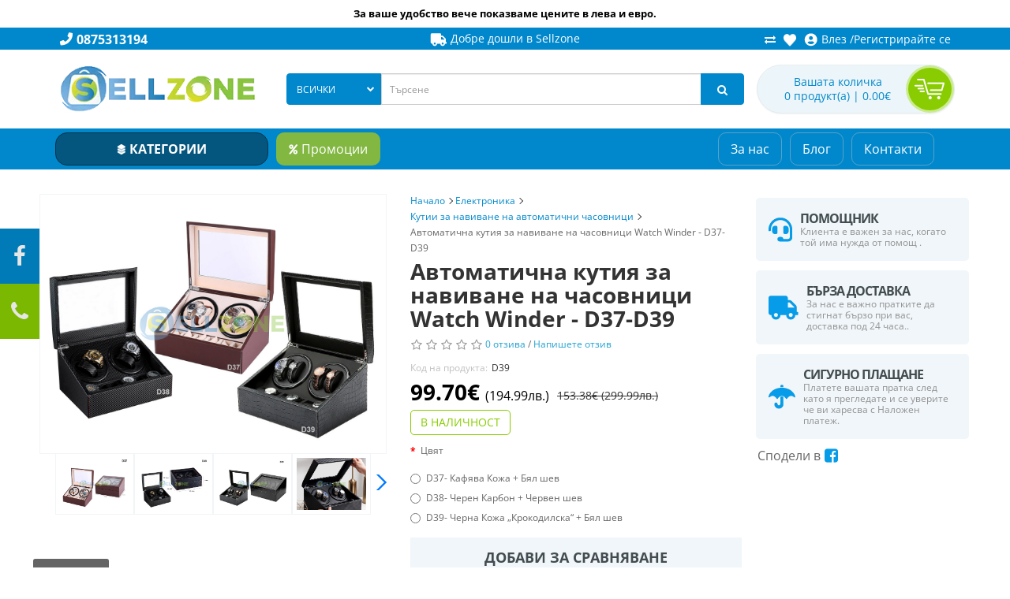

--- FILE ---
content_type: text/html; charset=utf-8
request_url: https://sellzone.bg/kutiya-avtomatichni-chasovnitsi-navivane-chasovnik-vitrina-navivachka
body_size: 47496
content:
<!DOCTYPE html>
<!--[if IE]><![endif]-->
<!--[if IE 8 ]><html dir="ltr" lang="bg" class="ie8"><![endif]-->
<!--[if IE 9 ]><html dir="ltr" lang="bg" class="ie9"><![endif]-->
<!--[if (gt IE 9)|!(IE)]><!-->
<html dir="ltr" lang="bg">
<!--<![endif]-->
<head prefix="og:http://ogp.me/ns# fb:http://ogp.me/ns/fb# product:http://ogp.me/ns/product#">
<meta charset="UTF-8" />
<meta name="viewport" content="width=device-width, initial-scale=1">
<meta http-equiv="X-UA-Compatible" content="IE=edge">
<meta name="facebook-domain-verification" content="4a7lf8rawidjjwi8afodw53y2sm7nm" />
<meta name="robots" content="max-image-preview:large">
  <title>Автоматична кутия за навиване на часовници Watch Winder - D37-D39 ᐉ 153.38€ (299.99лв.) — Sellzone ®</title>
<base href="https://sellzone.bg/" />
<meta name="description" content="Купи ☛ Автоматична кутия за навиване на часовници Watch Winder - D37-D39 на цена 153.38€ (299.99лв.) от ✦ Sellzone.bg ✦ Поръчай онлайн с бърза доставка!" />
<meta name="keywords" content="Кутия Автоматични Часовници Навиване Часовник Витрина Навивачка, D37 / D38 / D39, Uncategorized" />
<script src="catalog/view/javascript/jquery/jquery-2.1.1.min.js" type="text/javascript"></script>
<script src="catalog/view/javascript/bootstrap/js/bootstrap.min.js" type="text/javascript"></script>
<script src="catalog/view/javascript/jquery/magnific/jquery.magnific-popup.min.js" type="text/javascript"></script>
<script src="catalog/view/javascript/jquery/datetimepicker/moment/moment.min.js" type="text/javascript"></script>
<script src="catalog/view/javascript/jquery/datetimepicker/moment/moment-with-locales.min.js" type="text/javascript"></script>
<script src="catalog/view/javascript/jquery/datetimepicker/bootstrap-datetimepicker.min.js" type="text/javascript"></script>
<script src="catalog/view/javascript/jquery/swiper/js/swiper.jquery.min.js" type="text/javascript"></script>
<script src="catalog/view/theme/default/devmanextensions/options_combinations/javascript/image-picker.min.js" type="text/javascript"></script>
<script src="index.php?route=extension/module/options_combinations/option_script&product_id=9164&options_like_images=1&options_like_images_image=1&options_like_images_width=24&options_like_images_height=24&options_like_images_radius=&options_like_images_selected_border_color=08C&options_like_images_hover_border_color=DDDDDD&options_like_list_width=24&options_like_list_height=24&options_like_list_radius=&options_like_list_selected_border_color=08C&options_like_list_hover_border_color=DDDDDD&config_opt_comb_stock=1&config_opt_comb_text_dimensions=%D0%A0%D0%B0%D0%B7%D0%BC%D0%B5%D1%80%D0%B8%3A&config_opt_comb_text_dimensions_length=L%3A&config_opt_comb_text_dimensions_width=W%3A&config_opt_comb_text_dimensions_height=H%3A&product_seo_keyword=kutiya-avtomatichni-chasovnitsi-navivane-chasovnik-vitrina-navivachka&url_params=%2526path%253D99_197&v=20260118102442" type="text/javascript"></script>
<script src="catalog/view/javascript/isenselabs_gdpr/utils.js" type="text/javascript"></script>
<script src="index.php?route=geekodev/analytics" type="text/javascript"></script>
<script src="catalog/view/javascript/do-not-track.js" type="text/javascript"></script>
<script src="catalog/view/javascript/lazysizes.min.js" async=""></script>
<script src="catalog/view/javascript/common.js" type="text/javascript"></script>

        <!-- Microdata -->
<script type="application/ld+json">{"@context":"https:\/\/schema.org","@type":"BreadcrumbList","itemListElement":[{"@type":"ListItem","position":1,"item":{"@id":"https:\/\/sellzone.bg","name":"\u041d\u0430\u0447\u0430\u043b\u043e"}},{"@type":"ListItem","position":2,"item":{"@id":"https:\/\/sellzone.bg\/elektronika","name":"\u0415\u043b\u0435\u043a\u0442\u0440\u043e\u043d\u0438\u043a\u0430"}},{"@type":"ListItem","position":3,"item":{"@id":"https:\/\/sellzone.bg\/elektronika\/kutii-za-chasovnitsi","name":"\u041a\u0443\u0442\u0438\u0438 \u0437\u0430 \u043d\u0430\u0432\u0438\u0432\u0430\u043d\u0435 \u043d\u0430 \u0430\u0432\u0442\u043e\u043c\u0430\u0442\u0438\u0447\u043d\u0438 \u0447\u0430\u0441\u043e\u0432\u043d\u0438\u0446\u0438"}},{"@type":"ListItem","position":4,"item":{"@id":"","name":"\u0410\u0432\u0442\u043e\u043c\u0430\u0442\u0438\u0447\u043d\u0430 \u043a\u0443\u0442\u0438\u044f \u0437\u0430 \u043d\u0430\u0432\u0438\u0432\u0430\u043d\u0435 \u043d\u0430 \u0447\u0430\u0441\u043e\u0432\u043d\u0438\u0446\u0438 Watch Winder - D37-D39"}}]}</script>
<script type="application/ld+json">{"@context":"https:\/\/schema.org","@type":"Product","url":"https:\/\/sellzone.bg\/kutiya-avtomatichni-chasovnitsi-navivane-chasovnik-vitrina-navivachka","name":"\u0410\u0432\u0442\u043e\u043c\u0430\u0442\u0438\u0447\u043d\u0430 \u043a\u0443\u0442\u0438\u044f \u0437\u0430 \u043d\u0430\u0432\u0438\u0432\u0430\u043d\u0435 \u043d\u0430 \u0447\u0430\u0441\u043e\u0432\u043d\u0438\u0446\u0438 Watch Winder \u1409 \u0421\u0443\u043f\u0435\u0440 \u0446\u0435\u043d\u0430 \u2014 Sellzone \u00ae","category":"\u041d\u0430\u0447\u0430\u043b\u043e &raquo; \u0415\u043b\u0435\u043a\u0442\u0440\u043e\u043d\u0438\u043a\u0430 &raquo; \u041a\u0443\u0442\u0438\u0438 \u0437\u0430 \u043d\u0430\u0432\u0438\u0432\u0430\u043d\u0435 \u043d\u0430 \u0430\u0432\u0442\u043e\u043c\u0430\u0442\u0438\u0447\u043d\u0438 \u0447\u0430\u0441\u043e\u0432\u043d\u0438\u0446\u0438 &raquo; \u0410\u0432\u0442\u043e\u043c\u0430\u0442\u0438\u0447\u043d\u0430 \u043a\u0443\u0442\u0438\u044f \u0437\u0430 \u043d\u0430\u0432\u0438\u0432\u0430\u043d\u0435 \u043d\u0430 \u0447\u0430\u0441\u043e\u0432\u043d\u0438\u0446\u0438 Watch Winder - D37-D39","image":"https:\/\/sellzone.bg\/image\/cache\/D37 D38 D39\/1200-900-1200x900-product_popup.jpg","model":"D39","sku":"D39","description":"\u041a\u0443\u043f\u0438 \u261b \u0410\u0432\u0442\u043e\u043c\u0430\u0442\u0438\u0447\u043d\u0430 \u043a\u0443\u0442\u0438\u044f \u0437\u0430 \u043d\u0430\u0432\u0438\u0432\u0430\u043d\u0435 \u043d\u0430 \u0447\u0430\u0441\u043e\u0432\u043d\u0438\u0446\u0438 Watch Winder - D37-D39 \u043d\u0430 \u0446\u0435\u043d\u0430 349.99\u043b\u0432. \u043b\u0432. \u043e\u0442 \u2726 Sellzone.bg \u2726 \u041f\u043e\u0440\u044a\u0447\u0430\u0439 \u043e\u043d\u043b\u0430\u0439\u043d \u0441 \u0431\u044a\u0440\u0437\u0430 \u0434\u043e\u0441\u0442\u0430\u0432\u043a\u0430!","manufacturer":"","brand":"","offers":{"name":"\u0410\u0432\u0442\u043e\u043c\u0430\u0442\u0438\u0447\u043d\u0430 \u043a\u0443\u0442\u0438\u044f \u0437\u0430 \u043d\u0430\u0432\u0438\u0432\u0430\u043d\u0435 \u043d\u0430 \u0447\u0430\u0441\u043e\u0432\u043d\u0438\u0446\u0438 Watch Winder \u1409 \u0421\u0443\u043f\u0435\u0440 \u0446\u0435\u043d\u0430 \u2014 Sellzone \u00ae","url":"https:\/\/sellzone.bg\/kutiya-avtomatichni-chasovnitsi-navivane-chasovnik-vitrina-navivachka","category":"\u041d\u0430\u0447\u0430\u043b\u043e &raquo; \u0415\u043b\u0435\u043a\u0442\u0440\u043e\u043d\u0438\u043a\u0430 &raquo; \u041a\u0443\u0442\u0438\u0438 \u0437\u0430 \u043d\u0430\u0432\u0438\u0432\u0430\u043d\u0435 \u043d\u0430 \u0430\u0432\u0442\u043e\u043c\u0430\u0442\u0438\u0447\u043d\u0438 \u0447\u0430\u0441\u043e\u0432\u043d\u0438\u0446\u0438 &raquo; \u0410\u0432\u0442\u043e\u043c\u0430\u0442\u0438\u0447\u043d\u0430 \u043a\u0443\u0442\u0438\u044f \u0437\u0430 \u043d\u0430\u0432\u0438\u0432\u0430\u043d\u0435 \u043d\u0430 \u0447\u0430\u0441\u043e\u0432\u043d\u0438\u0446\u0438 Watch Winder - D37-D39","price":99.7,"priceCurrency":"EUR","priceValidUntil":"2027-01-18","itemCondition":"https:\/\/schema.org\/NewCondition","seller":{"@type":"Organization","name":"Sellzone"},"availability":"InStock"}}</script>


      
<link rel="canonical" href="https://sellzone.bg/kutiya-avtomatichni-chasovnitsi-navivane-chasovnik-vitrina-navivachka" />
<link rel="icon" href="https://sellzone.bg/image/STYLE S.png" />

			<!-- tk_cookies -->
<script>
window.dataLayer = window.dataLayer || [];
function gtag(){dataLayer.push(arguments);}
gtag('consent', 'default', {
	'ad_storage': 'denied',
	'ad_personalization': 'denied',
	'ad_user_data': 'denied',
	'analytics_storage': 'denied',
	'functionality_storage': 'denied',
	'personalization_storage': 'denied',
	'security_storage': 'denied'
});
</script><!-- end tk_cookies -->
			
<script async defer src="https://www.googletagmanager.com/gtag/js?id=UA-222237071-1"></script><script>if (typeof doNotTrackMe !== "function" || !doNotTrackMe()) {
window.dataLayer = window.dataLayer || [];
function gtag(){dataLayer.push(arguments);}
gtag('js', new Date());
gtag('config','UA-222237071-1',{"cookie_flags":"SameSite=None;Secure","anonymize_ip":true});
gtag('config','G-CNT15EQFXQ',{"cookie_flags":"SameSite=None;Secure","anonymize_ip":true});
gtag('config','AW-17621621086',{'cookie_flags':'SameSite=None;Secure'});}</script><script>if (typeof doNotTrackMe !== "function" || !doNotTrackMe()) {
!function(f,b,e,v,n,t,s)
{if(f.fbq)return;n=f.fbq=function(){n.callMethod?
n.callMethod.apply(n,arguments):n.queue.push(arguments)};
if(!f._fbq)f._fbq=n;n.push=n;n.loaded=!0;n.version='2.0';
n.queue=[];t=b.createElement(e);t.async=!0;
t.src=v;s=b.getElementsByTagName(e)[0];
s.parentNode.insertBefore(t,s)}(window, document,'script',
'https://connect.facebook.net/en_US/fbevents.js');
fbq('init', '1180335683946326', {ln: 'unknown'});

fbq('track', 'PageView');}</script>
<meta name="verify-paysera" content="aadea644585fc784e42ab163eec9e52d">

  <script type="application/ld+json">
    {
      "@context" : "http://schema.org",
      "@type" : "Organization",
      "name" : "Sellzone",
      "url" : "https://sellzone.bg/",
      "sameAs" : [
        "https://www.facebook.com/Sellzonebg-102466825734043"
      ]
    }
  </script>

  <script>
    gtag('event', 'view_item', {
      'value': 153.38,
      'items': [{
        'id': 9164,
        'google_business_vertical': 'custom'
      }]
    });
  </script>

<!-- Google Tag Manager BG -->
<script>(function(w,d,s,l,i){w[l]=w[l]||[];w[l].push({'gtm.start':
new Date().getTime(),event:'gtm.js'});var f=d.getElementsByTagName(s)[0],
j=d.createElement(s),dl=l!='dataLayer'?'&l='+l:'';j.async=true;j.src=
'https://www.googletagmanager.com/gtm.js?id='+i+dl;f.parentNode.insertBefore(j,f);
})(window,document,'script','dataLayer','GTM-KLQPCGG');</script>
<!-- End Google Tag Manager --><style>@font-face{font-display:swap;font-family:'Glyphicons Halflings';src:url(https://sellzone.bg/catalog/view/javascript/bootstrap/fonts/glyphicons-halflings-regular.eot);src:url(https://sellzone.bg/catalog/view/javascript/bootstrap/fonts/glyphicons-halflings-regular.eot?#iefix) format('embedded-opentype'),url(https://sellzone.bg/catalog/view/javascript/bootstrap/fonts/glyphicons-halflings-regular.woff2) format('woff2'),url(https://sellzone.bg/catalog/view/javascript/bootstrap/fonts/glyphicons-halflings-regular.woff) format('woff'),url(https://sellzone.bg/catalog/view/javascript/bootstrap/fonts/glyphicons-halflings-regular.ttf) format('truetype'),url(https://sellzone.bg/catalog/view/javascript/bootstrap/fonts/glyphicons-halflings-regular.svg#glyphicons_halflingsregular) format('svg')}
@font-face{font-family:'FontAwesome';src:url('https://sellzone.bg/catalog/view/javascript/font-awesome/fonts/fontawesome-webfont.eot?v=4.7.0');src:url('https://sellzone.bg/catalog/view/javascript/font-awesome/fonts/fontawesome-webfont.eot?#iefix&v=4.7.0') format('embedded-opentype'),url('https://sellzone.bg/catalog/view/javascript/font-awesome/fonts/fontawesome-webfont.woff2?v=4.7.0') format('woff2'),url('https://sellzone.bg/catalog/view/javascript/font-awesome/fonts/fontawesome-webfont.woff?v=4.7.0') format('woff'),url('https://sellzone.bg/catalog/view/javascript/font-awesome/fonts/fontawesome-webfont.ttf?v=4.7.0') format('truetype'),url('https://sellzone.bg/catalog/view/javascript/font-awesome/fonts/fontawesome-webfont.svg?v=4.7.0#fontawesomeregular') format('svg');font-weight:normal;font-style:normal;font-display:swap}
@font-face{font-display:swap;font-family:'Open Sans';font-style:italic;font-weight:400;font-stretch:100%;src:url(https://fonts.gstatic.com/s/opensans/v44/memQYaGs126MiZpBA-UFUIcVXSCEkx2cmqvXlWq8tWZ0Pw86hd0Rk8ZkWV0ewJER.woff2) format('woff2');unicode-range:U+0460-052F, U+1C80-1C8A, U+20B4, U+2DE0-2DFF, U+A640-A69F, U+FE2E-FE2F}
@font-face{font-display:swap;font-family:'Open Sans';font-style:italic;font-weight:400;font-stretch:100%;src:url(https://fonts.gstatic.com/s/opensans/v44/memQYaGs126MiZpBA-UFUIcVXSCEkx2cmqvXlWq8tWZ0Pw86hd0Rk8ZkWVQewJER.woff2) format('woff2');unicode-range:U+0301, U+0400-045F, U+0490-0491, U+04B0-04B1, U+2116}
@font-face{font-display:swap;font-family:'Open Sans';font-style:italic;font-weight:400;font-stretch:100%;src:url(https://fonts.gstatic.com/s/opensans/v44/memQYaGs126MiZpBA-UFUIcVXSCEkx2cmqvXlWq8tWZ0Pw86hd0Rk8ZkWVwewJER.woff2) format('woff2');unicode-range:U+1F00-1FFF}
@font-face{font-display:swap;font-family:'Open Sans';font-style:italic;font-weight:400;font-stretch:100%;src:url(https://fonts.gstatic.com/s/opensans/v44/memQYaGs126MiZpBA-UFUIcVXSCEkx2cmqvXlWq8tWZ0Pw86hd0Rk8ZkWVMewJER.woff2) format('woff2');unicode-range:U+0370-0377, U+037A-037F, U+0384-038A, U+038C, U+038E-03A1, U+03A3-03FF}
@font-face{font-display:swap;font-family:'Open Sans';font-style:italic;font-weight:400;font-stretch:100%;src:url(https://fonts.gstatic.com/s/opensans/v44/memQYaGs126MiZpBA-UFUIcVXSCEkx2cmqvXlWq8tWZ0Pw86hd0Rk8ZkWVIewJER.woff2) format('woff2');unicode-range:U+0307-0308, U+0590-05FF, U+200C-2010, U+20AA, U+25CC, U+FB1D-FB4F}
@font-face{font-display:swap;font-family:'Open Sans';font-style:italic;font-weight:400;font-stretch:100%;src:url(https://fonts.gstatic.com/s/opensans/v44/memQYaGs126MiZpBA-UFUIcVXSCEkx2cmqvXlWq8tWZ0Pw86hd0Rk8ZkWSwewJER.woff2) format('woff2');unicode-range:U+0302-0303, U+0305, U+0307-0308, U+0310, U+0312, U+0315, U+031A, U+0326-0327, U+032C, U+032F-0330, U+0332-0333, U+0338, U+033A, U+0346, U+034D, U+0391-03A1, U+03A3-03A9, U+03B1-03C9, U+03D1, U+03D5-03D6, U+03F0-03F1, U+03F4-03F5, U+2016-2017, U+2034-2038, U+203C, U+2040, U+2043, U+2047, U+2050, U+2057, U+205F, U+2070-2071, U+2074-208E, U+2090-209C, U+20D0-20DC, U+20E1, U+20E5-20EF, U+2100-2112, U+2114-2115, U+2117-2121, U+2123-214F, U+2190, U+2192, U+2194-21AE, U+21B0-21E5, U+21F1-21F2, U+21F4-2211, U+2213-2214, U+2216-22FF, U+2308-230B, U+2310, U+2319, U+231C-2321, U+2336-237A, U+237C, U+2395, U+239B-23B7, U+23D0, U+23DC-23E1, U+2474-2475, U+25AF, U+25B3, U+25B7, U+25BD, U+25C1, U+25CA, U+25CC, U+25FB, U+266D-266F, U+27C0-27FF, U+2900-2AFF, U+2B0E-2B11, U+2B30-2B4C, U+2BFE, U+3030, U+FF5B, U+FF5D, U+1D400-1D7FF, U+1EE00-1EEFF}
@font-face{font-display:swap;font-family:'Open Sans';font-style:italic;font-weight:400;font-stretch:100%;src:url(https://fonts.gstatic.com/s/opensans/v44/memQYaGs126MiZpBA-UFUIcVXSCEkx2cmqvXlWq8tWZ0Pw86hd0Rk8ZkWT4ewJER.woff2) format('woff2');unicode-range:U+0001-000C, U+000E-001F, U+007F-009F, U+20DD-20E0, U+20E2-20E4, U+2150-218F, U+2190, U+2192, U+2194-2199, U+21AF, U+21E6-21F0, U+21F3, U+2218-2219, U+2299, U+22C4-22C6, U+2300-243F, U+2440-244A, U+2460-24FF, U+25A0-27BF, U+2800-28FF, U+2921-2922, U+2981, U+29BF, U+29EB, U+2B00-2BFF, U+4DC0-4DFF, U+FFF9-FFFB, U+10140-1018E, U+10190-1019C, U+101A0, U+101D0-101FD, U+102E0-102FB, U+10E60-10E7E, U+1D2C0-1D2D3, U+1D2E0-1D37F, U+1F000-1F0FF, U+1F100-1F1AD, U+1F1E6-1F1FF, U+1F30D-1F30F, U+1F315, U+1F31C, U+1F31E, U+1F320-1F32C, U+1F336, U+1F378, U+1F37D, U+1F382, U+1F393-1F39F, U+1F3A7-1F3A8, U+1F3AC-1F3AF, U+1F3C2, U+1F3C4-1F3C6, U+1F3CA-1F3CE, U+1F3D4-1F3E0, U+1F3ED, U+1F3F1-1F3F3, U+1F3F5-1F3F7, U+1F408, U+1F415, U+1F41F, U+1F426, U+1F43F, U+1F441-1F442, U+1F444, U+1F446-1F449, U+1F44C-1F44E, U+1F453, U+1F46A, U+1F47D, U+1F4A3, U+1F4B0, U+1F4B3, U+1F4B9, U+1F4BB, U+1F4BF, U+1F4C8-1F4CB, U+1F4D6, U+1F4DA, U+1F4DF, U+1F4E3-1F4E6, U+1F4EA-1F4ED, U+1F4F7, U+1F4F9-1F4FB, U+1F4FD-1F4FE, U+1F503, U+1F507-1F50B, U+1F50D, U+1F512-1F513, U+1F53E-1F54A, U+1F54F-1F5FA, U+1F610, U+1F650-1F67F, U+1F687, U+1F68D, U+1F691, U+1F694, U+1F698, U+1F6AD, U+1F6B2, U+1F6B9-1F6BA, U+1F6BC, U+1F6C6-1F6CF, U+1F6D3-1F6D7, U+1F6E0-1F6EA, U+1F6F0-1F6F3, U+1F6F7-1F6FC, U+1F700-1F7FF, U+1F800-1F80B, U+1F810-1F847, U+1F850-1F859, U+1F860-1F887, U+1F890-1F8AD, U+1F8B0-1F8BB, U+1F8C0-1F8C1, U+1F900-1F90B, U+1F93B, U+1F946, U+1F984, U+1F996, U+1F9E9, U+1FA00-1FA6F, U+1FA70-1FA7C, U+1FA80-1FA89, U+1FA8F-1FAC6, U+1FACE-1FADC, U+1FADF-1FAE9, U+1FAF0-1FAF8, U+1FB00-1FBFF}
@font-face{font-display:swap;font-family:'Open Sans';font-style:italic;font-weight:400;font-stretch:100%;src:url(https://fonts.gstatic.com/s/opensans/v44/memQYaGs126MiZpBA-UFUIcVXSCEkx2cmqvXlWq8tWZ0Pw86hd0Rk8ZkWV8ewJER.woff2) format('woff2');unicode-range:U+0102-0103, U+0110-0111, U+0128-0129, U+0168-0169, U+01A0-01A1, U+01AF-01B0, U+0300-0301, U+0303-0304, U+0308-0309, U+0323, U+0329, U+1EA0-1EF9, U+20AB}
@font-face{font-display:swap;font-family:'Open Sans';font-style:italic;font-weight:400;font-stretch:100%;src:url(https://fonts.gstatic.com/s/opensans/v44/memQYaGs126MiZpBA-UFUIcVXSCEkx2cmqvXlWq8tWZ0Pw86hd0Rk8ZkWV4ewJER.woff2) format('woff2');unicode-range:U+0100-02BA, U+02BD-02C5, U+02C7-02CC, U+02CE-02D7, U+02DD-02FF, U+0304, U+0308, U+0329, U+1D00-1DBF, U+1E00-1E9F, U+1EF2-1EFF, U+2020, U+20A0-20AB, U+20AD-20C0, U+2113, U+2C60-2C7F, U+A720-A7FF}
@font-face{font-display:swap;font-family:'Open Sans';font-style:italic;font-weight:400;font-stretch:100%;src:url(https://fonts.gstatic.com/s/opensans/v44/memQYaGs126MiZpBA-UFUIcVXSCEkx2cmqvXlWq8tWZ0Pw86hd0Rk8ZkWVAewA.woff2) format('woff2');unicode-range:U+0000-00FF, U+0131, U+0152-0153, U+02BB-02BC, U+02C6, U+02DA, U+02DC, U+0304, U+0308, U+0329, U+2000-206F, U+20AC, U+2122, U+2191, U+2193, U+2212, U+2215, U+FEFF, U+FFFD}
@font-face{font-display:swap;font-family:'Open Sans';font-style:normal;font-weight:300;font-stretch:100%;src:url(https://fonts.gstatic.com/s/opensans/v44/memvYaGs126MiZpBA-UvWbX2vVnXBbObj2OVTSKmu1aB.woff2) format('woff2');unicode-range:U+0460-052F, U+1C80-1C8A, U+20B4, U+2DE0-2DFF, U+A640-A69F, U+FE2E-FE2F}
@font-face{font-display:swap;font-family:'Open Sans';font-style:normal;font-weight:300;font-stretch:100%;src:url(https://fonts.gstatic.com/s/opensans/v44/memvYaGs126MiZpBA-UvWbX2vVnXBbObj2OVTSumu1aB.woff2) format('woff2');unicode-range:U+0301, U+0400-045F, U+0490-0491, U+04B0-04B1, U+2116}
@font-face{font-display:swap;font-family:'Open Sans';font-style:normal;font-weight:300;font-stretch:100%;src:url(https://fonts.gstatic.com/s/opensans/v44/memvYaGs126MiZpBA-UvWbX2vVnXBbObj2OVTSOmu1aB.woff2) format('woff2');unicode-range:U+1F00-1FFF}
@font-face{font-display:swap;font-family:'Open Sans';font-style:normal;font-weight:300;font-stretch:100%;src:url(https://fonts.gstatic.com/s/opensans/v44/memvYaGs126MiZpBA-UvWbX2vVnXBbObj2OVTSymu1aB.woff2) format('woff2');unicode-range:U+0370-0377, U+037A-037F, U+0384-038A, U+038C, U+038E-03A1, U+03A3-03FF}
@font-face{font-display:swap;font-family:'Open Sans';font-style:normal;font-weight:300;font-stretch:100%;src:url(https://fonts.gstatic.com/s/opensans/v44/memvYaGs126MiZpBA-UvWbX2vVnXBbObj2OVTS2mu1aB.woff2) format('woff2');unicode-range:U+0307-0308, U+0590-05FF, U+200C-2010, U+20AA, U+25CC, U+FB1D-FB4F}
@font-face{font-display:swap;font-family:'Open Sans';font-style:normal;font-weight:300;font-stretch:100%;src:url(https://fonts.gstatic.com/s/opensans/v44/memvYaGs126MiZpBA-UvWbX2vVnXBbObj2OVTVOmu1aB.woff2) format('woff2');unicode-range:U+0302-0303, U+0305, U+0307-0308, U+0310, U+0312, U+0315, U+031A, U+0326-0327, U+032C, U+032F-0330, U+0332-0333, U+0338, U+033A, U+0346, U+034D, U+0391-03A1, U+03A3-03A9, U+03B1-03C9, U+03D1, U+03D5-03D6, U+03F0-03F1, U+03F4-03F5, U+2016-2017, U+2034-2038, U+203C, U+2040, U+2043, U+2047, U+2050, U+2057, U+205F, U+2070-2071, U+2074-208E, U+2090-209C, U+20D0-20DC, U+20E1, U+20E5-20EF, U+2100-2112, U+2114-2115, U+2117-2121, U+2123-214F, U+2190, U+2192, U+2194-21AE, U+21B0-21E5, U+21F1-21F2, U+21F4-2211, U+2213-2214, U+2216-22FF, U+2308-230B, U+2310, U+2319, U+231C-2321, U+2336-237A, U+237C, U+2395, U+239B-23B7, U+23D0, U+23DC-23E1, U+2474-2475, U+25AF, U+25B3, U+25B7, U+25BD, U+25C1, U+25CA, U+25CC, U+25FB, U+266D-266F, U+27C0-27FF, U+2900-2AFF, U+2B0E-2B11, U+2B30-2B4C, U+2BFE, U+3030, U+FF5B, U+FF5D, U+1D400-1D7FF, U+1EE00-1EEFF}
@font-face{font-display:swap;font-family:'Open Sans';font-style:normal;font-weight:300;font-stretch:100%;src:url(https://fonts.gstatic.com/s/opensans/v44/memvYaGs126MiZpBA-UvWbX2vVnXBbObj2OVTUGmu1aB.woff2) format('woff2');unicode-range:U+0001-000C, U+000E-001F, U+007F-009F, U+20DD-20E0, U+20E2-20E4, U+2150-218F, U+2190, U+2192, U+2194-2199, U+21AF, U+21E6-21F0, U+21F3, U+2218-2219, U+2299, U+22C4-22C6, U+2300-243F, U+2440-244A, U+2460-24FF, U+25A0-27BF, U+2800-28FF, U+2921-2922, U+2981, U+29BF, U+29EB, U+2B00-2BFF, U+4DC0-4DFF, U+FFF9-FFFB, U+10140-1018E, U+10190-1019C, U+101A0, U+101D0-101FD, U+102E0-102FB, U+10E60-10E7E, U+1D2C0-1D2D3, U+1D2E0-1D37F, U+1F000-1F0FF, U+1F100-1F1AD, U+1F1E6-1F1FF, U+1F30D-1F30F, U+1F315, U+1F31C, U+1F31E, U+1F320-1F32C, U+1F336, U+1F378, U+1F37D, U+1F382, U+1F393-1F39F, U+1F3A7-1F3A8, U+1F3AC-1F3AF, U+1F3C2, U+1F3C4-1F3C6, U+1F3CA-1F3CE, U+1F3D4-1F3E0, U+1F3ED, U+1F3F1-1F3F3, U+1F3F5-1F3F7, U+1F408, U+1F415, U+1F41F, U+1F426, U+1F43F, U+1F441-1F442, U+1F444, U+1F446-1F449, U+1F44C-1F44E, U+1F453, U+1F46A, U+1F47D, U+1F4A3, U+1F4B0, U+1F4B3, U+1F4B9, U+1F4BB, U+1F4BF, U+1F4C8-1F4CB, U+1F4D6, U+1F4DA, U+1F4DF, U+1F4E3-1F4E6, U+1F4EA-1F4ED, U+1F4F7, U+1F4F9-1F4FB, U+1F4FD-1F4FE, U+1F503, U+1F507-1F50B, U+1F50D, U+1F512-1F513, U+1F53E-1F54A, U+1F54F-1F5FA, U+1F610, U+1F650-1F67F, U+1F687, U+1F68D, U+1F691, U+1F694, U+1F698, U+1F6AD, U+1F6B2, U+1F6B9-1F6BA, U+1F6BC, U+1F6C6-1F6CF, U+1F6D3-1F6D7, U+1F6E0-1F6EA, U+1F6F0-1F6F3, U+1F6F7-1F6FC, U+1F700-1F7FF, U+1F800-1F80B, U+1F810-1F847, U+1F850-1F859, U+1F860-1F887, U+1F890-1F8AD, U+1F8B0-1F8BB, U+1F8C0-1F8C1, U+1F900-1F90B, U+1F93B, U+1F946, U+1F984, U+1F996, U+1F9E9, U+1FA00-1FA6F, U+1FA70-1FA7C, U+1FA80-1FA89, U+1FA8F-1FAC6, U+1FACE-1FADC, U+1FADF-1FAE9, U+1FAF0-1FAF8, U+1FB00-1FBFF}
@font-face{font-display:swap;font-family:'Open Sans';font-style:normal;font-weight:300;font-stretch:100%;src:url(https://fonts.gstatic.com/s/opensans/v44/memvYaGs126MiZpBA-UvWbX2vVnXBbObj2OVTSCmu1aB.woff2) format('woff2');unicode-range:U+0102-0103, U+0110-0111, U+0128-0129, U+0168-0169, U+01A0-01A1, U+01AF-01B0, U+0300-0301, U+0303-0304, U+0308-0309, U+0323, U+0329, U+1EA0-1EF9, U+20AB}
@font-face{font-display:swap;font-family:'Open Sans';font-style:normal;font-weight:300;font-stretch:100%;src:url(https://fonts.gstatic.com/s/opensans/v44/memvYaGs126MiZpBA-UvWbX2vVnXBbObj2OVTSGmu1aB.woff2) format('woff2');unicode-range:U+0100-02BA, U+02BD-02C5, U+02C7-02CC, U+02CE-02D7, U+02DD-02FF, U+0304, U+0308, U+0329, U+1D00-1DBF, U+1E00-1E9F, U+1EF2-1EFF, U+2020, U+20A0-20AB, U+20AD-20C0, U+2113, U+2C60-2C7F, U+A720-A7FF}
@font-face{font-display:swap;font-family:'Open Sans';font-style:normal;font-weight:300;font-stretch:100%;src:url(https://fonts.gstatic.com/s/opensans/v44/memvYaGs126MiZpBA-UvWbX2vVnXBbObj2OVTS-muw.woff2) format('woff2');unicode-range:U+0000-00FF, U+0131, U+0152-0153, U+02BB-02BC, U+02C6, U+02DA, U+02DC, U+0304, U+0308, U+0329, U+2000-206F, U+20AC, U+2122, U+2191, U+2193, U+2212, U+2215, U+FEFF, U+FFFD}
@font-face{font-display:swap;font-family:'Open Sans';font-style:normal;font-weight:400;font-stretch:100%;src:url(https://fonts.gstatic.com/s/opensans/v44/memvYaGs126MiZpBA-UvWbX2vVnXBbObj2OVTSKmu1aB.woff2) format('woff2');unicode-range:U+0460-052F, U+1C80-1C8A, U+20B4, U+2DE0-2DFF, U+A640-A69F, U+FE2E-FE2F}
@font-face{font-display:swap;font-family:'Open Sans';font-style:normal;font-weight:400;font-stretch:100%;src:url(https://fonts.gstatic.com/s/opensans/v44/memvYaGs126MiZpBA-UvWbX2vVnXBbObj2OVTSumu1aB.woff2) format('woff2');unicode-range:U+0301, U+0400-045F, U+0490-0491, U+04B0-04B1, U+2116}
@font-face{font-display:swap;font-family:'Open Sans';font-style:normal;font-weight:400;font-stretch:100%;src:url(https://fonts.gstatic.com/s/opensans/v44/memvYaGs126MiZpBA-UvWbX2vVnXBbObj2OVTSOmu1aB.woff2) format('woff2');unicode-range:U+1F00-1FFF}
@font-face{font-display:swap;font-family:'Open Sans';font-style:normal;font-weight:400;font-stretch:100%;src:url(https://fonts.gstatic.com/s/opensans/v44/memvYaGs126MiZpBA-UvWbX2vVnXBbObj2OVTSymu1aB.woff2) format('woff2');unicode-range:U+0370-0377, U+037A-037F, U+0384-038A, U+038C, U+038E-03A1, U+03A3-03FF}
@font-face{font-display:swap;font-family:'Open Sans';font-style:normal;font-weight:400;font-stretch:100%;src:url(https://fonts.gstatic.com/s/opensans/v44/memvYaGs126MiZpBA-UvWbX2vVnXBbObj2OVTS2mu1aB.woff2) format('woff2');unicode-range:U+0307-0308, U+0590-05FF, U+200C-2010, U+20AA, U+25CC, U+FB1D-FB4F}
@font-face{font-display:swap;font-family:'Open Sans';font-style:normal;font-weight:400;font-stretch:100%;src:url(https://fonts.gstatic.com/s/opensans/v44/memvYaGs126MiZpBA-UvWbX2vVnXBbObj2OVTVOmu1aB.woff2) format('woff2');unicode-range:U+0302-0303, U+0305, U+0307-0308, U+0310, U+0312, U+0315, U+031A, U+0326-0327, U+032C, U+032F-0330, U+0332-0333, U+0338, U+033A, U+0346, U+034D, U+0391-03A1, U+03A3-03A9, U+03B1-03C9, U+03D1, U+03D5-03D6, U+03F0-03F1, U+03F4-03F5, U+2016-2017, U+2034-2038, U+203C, U+2040, U+2043, U+2047, U+2050, U+2057, U+205F, U+2070-2071, U+2074-208E, U+2090-209C, U+20D0-20DC, U+20E1, U+20E5-20EF, U+2100-2112, U+2114-2115, U+2117-2121, U+2123-214F, U+2190, U+2192, U+2194-21AE, U+21B0-21E5, U+21F1-21F2, U+21F4-2211, U+2213-2214, U+2216-22FF, U+2308-230B, U+2310, U+2319, U+231C-2321, U+2336-237A, U+237C, U+2395, U+239B-23B7, U+23D0, U+23DC-23E1, U+2474-2475, U+25AF, U+25B3, U+25B7, U+25BD, U+25C1, U+25CA, U+25CC, U+25FB, U+266D-266F, U+27C0-27FF, U+2900-2AFF, U+2B0E-2B11, U+2B30-2B4C, U+2BFE, U+3030, U+FF5B, U+FF5D, U+1D400-1D7FF, U+1EE00-1EEFF}
@font-face{font-display:swap;font-family:'Open Sans';font-style:normal;font-weight:400;font-stretch:100%;src:url(https://fonts.gstatic.com/s/opensans/v44/memvYaGs126MiZpBA-UvWbX2vVnXBbObj2OVTUGmu1aB.woff2) format('woff2');unicode-range:U+0001-000C, U+000E-001F, U+007F-009F, U+20DD-20E0, U+20E2-20E4, U+2150-218F, U+2190, U+2192, U+2194-2199, U+21AF, U+21E6-21F0, U+21F3, U+2218-2219, U+2299, U+22C4-22C6, U+2300-243F, U+2440-244A, U+2460-24FF, U+25A0-27BF, U+2800-28FF, U+2921-2922, U+2981, U+29BF, U+29EB, U+2B00-2BFF, U+4DC0-4DFF, U+FFF9-FFFB, U+10140-1018E, U+10190-1019C, U+101A0, U+101D0-101FD, U+102E0-102FB, U+10E60-10E7E, U+1D2C0-1D2D3, U+1D2E0-1D37F, U+1F000-1F0FF, U+1F100-1F1AD, U+1F1E6-1F1FF, U+1F30D-1F30F, U+1F315, U+1F31C, U+1F31E, U+1F320-1F32C, U+1F336, U+1F378, U+1F37D, U+1F382, U+1F393-1F39F, U+1F3A7-1F3A8, U+1F3AC-1F3AF, U+1F3C2, U+1F3C4-1F3C6, U+1F3CA-1F3CE, U+1F3D4-1F3E0, U+1F3ED, U+1F3F1-1F3F3, U+1F3F5-1F3F7, U+1F408, U+1F415, U+1F41F, U+1F426, U+1F43F, U+1F441-1F442, U+1F444, U+1F446-1F449, U+1F44C-1F44E, U+1F453, U+1F46A, U+1F47D, U+1F4A3, U+1F4B0, U+1F4B3, U+1F4B9, U+1F4BB, U+1F4BF, U+1F4C8-1F4CB, U+1F4D6, U+1F4DA, U+1F4DF, U+1F4E3-1F4E6, U+1F4EA-1F4ED, U+1F4F7, U+1F4F9-1F4FB, U+1F4FD-1F4FE, U+1F503, U+1F507-1F50B, U+1F50D, U+1F512-1F513, U+1F53E-1F54A, U+1F54F-1F5FA, U+1F610, U+1F650-1F67F, U+1F687, U+1F68D, U+1F691, U+1F694, U+1F698, U+1F6AD, U+1F6B2, U+1F6B9-1F6BA, U+1F6BC, U+1F6C6-1F6CF, U+1F6D3-1F6D7, U+1F6E0-1F6EA, U+1F6F0-1F6F3, U+1F6F7-1F6FC, U+1F700-1F7FF, U+1F800-1F80B, U+1F810-1F847, U+1F850-1F859, U+1F860-1F887, U+1F890-1F8AD, U+1F8B0-1F8BB, U+1F8C0-1F8C1, U+1F900-1F90B, U+1F93B, U+1F946, U+1F984, U+1F996, U+1F9E9, U+1FA00-1FA6F, U+1FA70-1FA7C, U+1FA80-1FA89, U+1FA8F-1FAC6, U+1FACE-1FADC, U+1FADF-1FAE9, U+1FAF0-1FAF8, U+1FB00-1FBFF}
@font-face{font-display:swap;font-family:'Open Sans';font-style:normal;font-weight:400;font-stretch:100%;src:url(https://fonts.gstatic.com/s/opensans/v44/memvYaGs126MiZpBA-UvWbX2vVnXBbObj2OVTSCmu1aB.woff2) format('woff2');unicode-range:U+0102-0103, U+0110-0111, U+0128-0129, U+0168-0169, U+01A0-01A1, U+01AF-01B0, U+0300-0301, U+0303-0304, U+0308-0309, U+0323, U+0329, U+1EA0-1EF9, U+20AB}
@font-face{font-display:swap;font-family:'Open Sans';font-style:normal;font-weight:400;font-stretch:100%;src:url(https://fonts.gstatic.com/s/opensans/v44/memvYaGs126MiZpBA-UvWbX2vVnXBbObj2OVTSGmu1aB.woff2) format('woff2');unicode-range:U+0100-02BA, U+02BD-02C5, U+02C7-02CC, U+02CE-02D7, U+02DD-02FF, U+0304, U+0308, U+0329, U+1D00-1DBF, U+1E00-1E9F, U+1EF2-1EFF, U+2020, U+20A0-20AB, U+20AD-20C0, U+2113, U+2C60-2C7F, U+A720-A7FF}
@font-face{font-display:swap;font-family:'Open Sans';font-style:normal;font-weight:400;font-stretch:100%;src:url(https://fonts.gstatic.com/s/opensans/v44/memvYaGs126MiZpBA-UvWbX2vVnXBbObj2OVTS-muw.woff2) format('woff2');unicode-range:U+0000-00FF, U+0131, U+0152-0153, U+02BB-02BC, U+02C6, U+02DA, U+02DC, U+0304, U+0308, U+0329, U+2000-206F, U+20AC, U+2122, U+2191, U+2193, U+2212, U+2215, U+FEFF, U+FFFD}
@font-face{font-display:swap;font-family:'Open Sans';font-style:normal;font-weight:700;font-stretch:100%;src:url(https://fonts.gstatic.com/s/opensans/v44/memvYaGs126MiZpBA-UvWbX2vVnXBbObj2OVTSKmu1aB.woff2) format('woff2');unicode-range:U+0460-052F, U+1C80-1C8A, U+20B4, U+2DE0-2DFF, U+A640-A69F, U+FE2E-FE2F}
@font-face{font-display:swap;font-family:'Open Sans';font-style:normal;font-weight:700;font-stretch:100%;src:url(https://fonts.gstatic.com/s/opensans/v44/memvYaGs126MiZpBA-UvWbX2vVnXBbObj2OVTSumu1aB.woff2) format('woff2');unicode-range:U+0301, U+0400-045F, U+0490-0491, U+04B0-04B1, U+2116}
@font-face{font-display:swap;font-family:'Open Sans';font-style:normal;font-weight:700;font-stretch:100%;src:url(https://fonts.gstatic.com/s/opensans/v44/memvYaGs126MiZpBA-UvWbX2vVnXBbObj2OVTSOmu1aB.woff2) format('woff2');unicode-range:U+1F00-1FFF}
@font-face{font-display:swap;font-family:'Open Sans';font-style:normal;font-weight:700;font-stretch:100%;src:url(https://fonts.gstatic.com/s/opensans/v44/memvYaGs126MiZpBA-UvWbX2vVnXBbObj2OVTSymu1aB.woff2) format('woff2');unicode-range:U+0370-0377, U+037A-037F, U+0384-038A, U+038C, U+038E-03A1, U+03A3-03FF}
@font-face{font-display:swap;font-family:'Open Sans';font-style:normal;font-weight:700;font-stretch:100%;src:url(https://fonts.gstatic.com/s/opensans/v44/memvYaGs126MiZpBA-UvWbX2vVnXBbObj2OVTS2mu1aB.woff2) format('woff2');unicode-range:U+0307-0308, U+0590-05FF, U+200C-2010, U+20AA, U+25CC, U+FB1D-FB4F}
@font-face{font-display:swap;font-family:'Open Sans';font-style:normal;font-weight:700;font-stretch:100%;src:url(https://fonts.gstatic.com/s/opensans/v44/memvYaGs126MiZpBA-UvWbX2vVnXBbObj2OVTVOmu1aB.woff2) format('woff2');unicode-range:U+0302-0303, U+0305, U+0307-0308, U+0310, U+0312, U+0315, U+031A, U+0326-0327, U+032C, U+032F-0330, U+0332-0333, U+0338, U+033A, U+0346, U+034D, U+0391-03A1, U+03A3-03A9, U+03B1-03C9, U+03D1, U+03D5-03D6, U+03F0-03F1, U+03F4-03F5, U+2016-2017, U+2034-2038, U+203C, U+2040, U+2043, U+2047, U+2050, U+2057, U+205F, U+2070-2071, U+2074-208E, U+2090-209C, U+20D0-20DC, U+20E1, U+20E5-20EF, U+2100-2112, U+2114-2115, U+2117-2121, U+2123-214F, U+2190, U+2192, U+2194-21AE, U+21B0-21E5, U+21F1-21F2, U+21F4-2211, U+2213-2214, U+2216-22FF, U+2308-230B, U+2310, U+2319, U+231C-2321, U+2336-237A, U+237C, U+2395, U+239B-23B7, U+23D0, U+23DC-23E1, U+2474-2475, U+25AF, U+25B3, U+25B7, U+25BD, U+25C1, U+25CA, U+25CC, U+25FB, U+266D-266F, U+27C0-27FF, U+2900-2AFF, U+2B0E-2B11, U+2B30-2B4C, U+2BFE, U+3030, U+FF5B, U+FF5D, U+1D400-1D7FF, U+1EE00-1EEFF}
@font-face{font-display:swap;font-family:'Open Sans';font-style:normal;font-weight:700;font-stretch:100%;src:url(https://fonts.gstatic.com/s/opensans/v44/memvYaGs126MiZpBA-UvWbX2vVnXBbObj2OVTUGmu1aB.woff2) format('woff2');unicode-range:U+0001-000C, U+000E-001F, U+007F-009F, U+20DD-20E0, U+20E2-20E4, U+2150-218F, U+2190, U+2192, U+2194-2199, U+21AF, U+21E6-21F0, U+21F3, U+2218-2219, U+2299, U+22C4-22C6, U+2300-243F, U+2440-244A, U+2460-24FF, U+25A0-27BF, U+2800-28FF, U+2921-2922, U+2981, U+29BF, U+29EB, U+2B00-2BFF, U+4DC0-4DFF, U+FFF9-FFFB, U+10140-1018E, U+10190-1019C, U+101A0, U+101D0-101FD, U+102E0-102FB, U+10E60-10E7E, U+1D2C0-1D2D3, U+1D2E0-1D37F, U+1F000-1F0FF, U+1F100-1F1AD, U+1F1E6-1F1FF, U+1F30D-1F30F, U+1F315, U+1F31C, U+1F31E, U+1F320-1F32C, U+1F336, U+1F378, U+1F37D, U+1F382, U+1F393-1F39F, U+1F3A7-1F3A8, U+1F3AC-1F3AF, U+1F3C2, U+1F3C4-1F3C6, U+1F3CA-1F3CE, U+1F3D4-1F3E0, U+1F3ED, U+1F3F1-1F3F3, U+1F3F5-1F3F7, U+1F408, U+1F415, U+1F41F, U+1F426, U+1F43F, U+1F441-1F442, U+1F444, U+1F446-1F449, U+1F44C-1F44E, U+1F453, U+1F46A, U+1F47D, U+1F4A3, U+1F4B0, U+1F4B3, U+1F4B9, U+1F4BB, U+1F4BF, U+1F4C8-1F4CB, U+1F4D6, U+1F4DA, U+1F4DF, U+1F4E3-1F4E6, U+1F4EA-1F4ED, U+1F4F7, U+1F4F9-1F4FB, U+1F4FD-1F4FE, U+1F503, U+1F507-1F50B, U+1F50D, U+1F512-1F513, U+1F53E-1F54A, U+1F54F-1F5FA, U+1F610, U+1F650-1F67F, U+1F687, U+1F68D, U+1F691, U+1F694, U+1F698, U+1F6AD, U+1F6B2, U+1F6B9-1F6BA, U+1F6BC, U+1F6C6-1F6CF, U+1F6D3-1F6D7, U+1F6E0-1F6EA, U+1F6F0-1F6F3, U+1F6F7-1F6FC, U+1F700-1F7FF, U+1F800-1F80B, U+1F810-1F847, U+1F850-1F859, U+1F860-1F887, U+1F890-1F8AD, U+1F8B0-1F8BB, U+1F8C0-1F8C1, U+1F900-1F90B, U+1F93B, U+1F946, U+1F984, U+1F996, U+1F9E9, U+1FA00-1FA6F, U+1FA70-1FA7C, U+1FA80-1FA89, U+1FA8F-1FAC6, U+1FACE-1FADC, U+1FADF-1FAE9, U+1FAF0-1FAF8, U+1FB00-1FBFF}
@font-face{font-display:swap;font-family:'Open Sans';font-style:normal;font-weight:700;font-stretch:100%;src:url(https://fonts.gstatic.com/s/opensans/v44/memvYaGs126MiZpBA-UvWbX2vVnXBbObj2OVTSCmu1aB.woff2) format('woff2');unicode-range:U+0102-0103, U+0110-0111, U+0128-0129, U+0168-0169, U+01A0-01A1, U+01AF-01B0, U+0300-0301, U+0303-0304, U+0308-0309, U+0323, U+0329, U+1EA0-1EF9, U+20AB}
@font-face{font-display:swap;font-family:'Open Sans';font-style:normal;font-weight:700;font-stretch:100%;src:url(https://fonts.gstatic.com/s/opensans/v44/memvYaGs126MiZpBA-UvWbX2vVnXBbObj2OVTSGmu1aB.woff2) format('woff2');unicode-range:U+0100-02BA, U+02BD-02C5, U+02C7-02CC, U+02CE-02D7, U+02DD-02FF, U+0304, U+0308, U+0329, U+1D00-1DBF, U+1E00-1E9F, U+1EF2-1EFF, U+2020, U+20A0-20AB, U+20AD-20C0, U+2113, U+2C60-2C7F, U+A720-A7FF}
@font-face{font-display:swap;font-family:'Open Sans';font-style:normal;font-weight:700;font-stretch:100%;src:url(https://fonts.gstatic.com/s/opensans/v44/memvYaGs126MiZpBA-UvWbX2vVnXBbObj2OVTS-muw.woff2) format('woff2');unicode-range:U+0000-00FF, U+0131, U+0152-0153, U+02BB-02BC, U+02C6, U+02DA, U+02DC, U+0304, U+0308, U+0329, U+2000-206F, U+20AC, U+2122, U+2191, U+2193, U+2212, U+2215, U+FEFF, U+FFFD}
</style>
<style>[data-s]{height:auto}

/* */

html{font-family:sans-serif;-webkit-text-size-adjust:100%;-ms-text-size-adjust:100%}body{margin:0}article,aside,details,figcaption,figure,footer,header,hgroup,main,menu,nav,section,summary{display:block}[hidden],template{display:none}a{background-color:transparent}b,strong{font-weight:700}h1{margin:.67em 0;font-size:2em}small{font-size:80%}img{border:0}svg:not(:root){overflow:hidden}button,input,optgroup,select,textarea{margin:0;font:inherit;color:inherit}button{overflow:visible}button,select{text-transform:none}button,html input[type=button],input[type=reset],input[type=submit]{-webkit-appearance:button;cursor:pointer}input{line-height:normal}fieldset{padding:.35em .625em .75em;margin:0
2px;border:1px
solid silver}legend{padding:0;border:0}textarea{overflow:auto}@media print{*,:after,:before{color:#000!important;text-shadow:none!important;background:0 0!important;-webkit-box-shadow:none!important;box-shadow:none!important}a,a:visited{text-decoration:underline}img,tr{page-break-inside:avoid}img{max-width:100%!important}h2,h3,p{orphans:3;widows:3}h2,h3{page-break-after:avoid}.label{border:1px
solid #000}}*{-webkit-box-sizing:border-box;-moz-box-sizing:border-box;box-sizing:border-box}:after,:before{-webkit-box-sizing:border-box;-moz-box-sizing:border-box;box-sizing:border-box}html{font-size:10px;-webkit-tap-highlight-color:rgba(0,0,0,0)}body{font-family:"Helvetica Neue",Helvetica,Arial,sans-serif;font-size:14px;line-height:1.42857143;color:#333;background-color:#fff}button,input,select,textarea{font-family:inherit;font-size:inherit;line-height:inherit}a{color:#337ab7;text-decoration:none}img{vertical-align:middle}.carousel-inner>.item>a>img,.carousel-inner>.item>img,.img-responsive,.thumbnail a>img,.thumbnail>img{display:block;max-width:100%;height:auto}[role=button]{cursor:pointer}.h1,.h2,.h3,.h4,.h5,.h6,h1,h2,h3,h4,h5,h6{font-family:inherit;font-weight:500;line-height:1.1;color:inherit}.h1 .small,.h1 small,.h2 .small,.h2 small,.h3 .small,.h3 small,.h4 .small,.h4 small,.h5 .small,.h5 small,.h6 .small,.h6 small,h1 .small,h1 small,h2 .small,h2 small,h3 .small,h3 small,h4 .small,h4 small,h5 .small,h5 small,h6 .small,h6
small{font-weight:400;line-height:1;color:#777}.h1,.h2,.h3,h1,h2,h3{margin-top:20px;margin-bottom:10px}.h1 .small,.h1 small,.h2 .small,.h2 small,.h3 .small,.h3 small,h1 .small,h1 small,h2 .small,h2 small,h3 .small,h3
small{font-size:65%}.h4,.h5,.h6,h4,h5,h6{margin-top:10px;margin-bottom:10px}.h4 .small,.h4 small,.h5 .small,.h5 small,.h6 .small,.h6 small,h4 .small,h4 small,h5 .small,h5 small,h6 .small,h6
small{font-size:75%}.h1,h1{font-size:36px}.h2,h2{font-size:30px}.h3,h3{font-size:24px}.h4,h4{font-size:18px}.h5,h5{font-size:14px}p{margin:0
0 10px}.small,small{font-size:85%}.text-center{text-align:center}ol,ul{margin-top:0;margin-bottom:10px}ol ol,ol ul,ul ol,ul
ul{margin-bottom:0}.list-unstyled{padding-left:0;list-style:none}.container{padding-right:15px;padding-left:15px;margin-right:auto;margin-left:auto}@media (min-width:768px){.container{width:750px}}@media (min-width:992px){.container{width:970px}}@media (min-width:1200px){.container{width:1170px}}.row{margin-right:-15px;margin-left:-15px}.col-lg-1,.col-lg-10,.col-lg-11,.col-lg-12,.col-lg-2,.col-lg-3,.col-lg-4,.col-lg-5,.col-lg-6,.col-lg-7,.col-lg-8,.col-lg-9,.col-md-1,.col-md-10,.col-md-11,.col-md-12,.col-md-2,.col-md-3,.col-md-4,.col-md-5,.col-md-6,.col-md-7,.col-md-8,.col-md-9,.col-sm-1,.col-sm-10,.col-sm-11,.col-sm-12,.col-sm-2,.col-sm-3,.col-sm-4,.col-sm-5,.col-sm-6,.col-sm-7,.col-sm-8,.col-sm-9,.col-xs-1,.col-xs-10,.col-xs-11,.col-xs-12,.col-xs-2,.col-xs-3,.col-xs-4,.col-xs-5,.col-xs-6,.col-xs-7,.col-xs-8,.col-xs-9{position:relative;min-height:1px;padding-right:15px;padding-left:15px}.col-xs-1,.col-xs-10,.col-xs-11,.col-xs-12,.col-xs-2,.col-xs-3,.col-xs-4,.col-xs-5,.col-xs-6,.col-xs-7,.col-xs-8,.col-xs-9{float:left}.col-xs-12{width:100%}@media (min-width:768px){.col-sm-1,.col-sm-10,.col-sm-11,.col-sm-12,.col-sm-2,.col-sm-3,.col-sm-4,.col-sm-5,.col-sm-6,.col-sm-7,.col-sm-8,.col-sm-9{float:left}.col-sm-12{width:100%}.col-sm-10{width:83.33333333%}.col-sm-6{width:50%}.col-sm-5{width:41.66666667%}.col-sm-4{width:33.33333333%}.col-sm-3{width:25%}.col-sm-2{width:16.66666667%}}@media (min-width:992px){.col-md-1,.col-md-10,.col-md-11,.col-md-12,.col-md-2,.col-md-3,.col-md-4,.col-md-5,.col-md-6,.col-md-7,.col-md-8,.col-md-9{float:left}.col-md-3{width:25%}}@media (min-width:1200px){.col-lg-1,.col-lg-10,.col-lg-11,.col-lg-12,.col-lg-2,.col-lg-3,.col-lg-4,.col-lg-5,.col-lg-6,.col-lg-7,.col-lg-8,.col-lg-9{float:left}.col-lg-3{width:25%}}caption{padding-top:8px;padding-bottom:8px;color:#777;text-align:left}table col[class*=col-]{position:static;display:table-column;float:none}table td[class*=col-],table th[class*=col-]{position:static;display:table-cell;float:none}fieldset{min-width:0;padding:0;margin:0;border:0}legend{display:block;width:100%;padding:0;margin-bottom:20px;font-size:21px;line-height:inherit;color:#333;border:0;border-bottom:1px solid #e5e5e5}label{display:inline-block;max-width:100%;margin-bottom:5px;font-weight:700}.form-control{display:block;width:100%;height:34px;padding:6px
12px;font-size:14px;line-height:1.42857143;color:#555;background-color:#fff;background-image:none;border:1px
solid #ccc;border-radius:4px;-webkit-box-shadow:inset 0 1px 1px rgba(0,0,0,.075);box-shadow:inset 0 1px 1px rgba(0,0,0,.075);-webkit-transition:border-color ease-in-out .15s,-webkit-box-shadow ease-in-out .15s;-o-transition:border-color ease-in-out .15s,box-shadow ease-in-out .15s;transition:border-color ease-in-out .15s,box-shadow ease-in-out .15s}textarea.form-control{height:auto}.form-group{margin-bottom:15px}.checkbox,.radio{position:relative;display:block;margin-top:10px;margin-bottom:10px}.checkbox label,.radio
label{min-height:20px;padding-left:20px;margin-bottom:0;font-weight:400;cursor:pointer}.checkbox+.checkbox,.radio+.radio{margin-top:-5px}.input-lg{height:46px;padding:10px
16px;font-size:18px;line-height:1.3333333;border-radius:6px}select.input-lg{height:46px;line-height:46px}.form-horizontal .checkbox,.form-horizontal .checkbox-inline,.form-horizontal .radio,.form-horizontal .radio-inline{padding-top:7px;margin-top:0;margin-bottom:0}.form-horizontal .checkbox,.form-horizontal
.radio{min-height:27px}.form-horizontal .form-group{margin-right:-15px;margin-left:-15px}@media (min-width:768px){.form-horizontal .control-label{padding-top:7px;margin-bottom:0;text-align:right}}.btn{display:inline-block;padding:6px
12px;margin-bottom:0;font-size:14px;font-weight:400;line-height:1.42857143;text-align:center;white-space:nowrap;vertical-align:middle;-ms-touch-action:manipulation;touch-action:manipulation;cursor:pointer;-webkit-user-select:none;-moz-user-select:none;-ms-user-select:none;user-select:none;background-image:none;border:1px
solid transparent;border-radius:4px}.btn.active,.btn:active{background-image:none;outline:0;-webkit-box-shadow:inset 0 3px 5px rgba(0,0,0,.125);box-shadow:inset 0 3px 5px rgba(0,0,0,.125)}.btn-default{color:#333;background-color:#fff;border-color:#ccc}.btn-default.active,.btn-default:active,.open>.dropdown-toggle.btn-default{color:#333;background-color:#e6e6e6;border-color:#adadad}.btn-default.active,.btn-default:active,.open>.dropdown-toggle.btn-default{background-image:none}.btn-primary{color:#fff;background-color:#337ab7;border-color:#2e6da4}.btn-primary.active,.btn-primary:active,.open>.dropdown-toggle.btn-primary{color:#fff;background-color:#286090;border-color:#204d74}.btn-primary.active,.btn-primary:active,.open>.dropdown-toggle.btn-primary{background-image:none}.btn-group-lg>.btn,.btn-lg{padding:10px
16px;font-size:18px;line-height:1.3333333;border-radius:6px}.btn-block{display:block;width:100%}.btn-block+.btn-block{margin-top:5px}.dropdown,.dropup{position:relative}.dropdown-menu{position:absolute;top:100%;left:0;z-index:1000;display:none;float:left;min-width:160px;padding:5px
0;margin:2px
0 0;font-size:14px;text-align:left;list-style:none;background-color:#fff;-webkit-background-clip:padding-box;background-clip:padding-box;border:1px
solid #ccc;border:1px
solid rgba(0,0,0,.15);border-radius:4px;-webkit-box-shadow:0 6px 12px rgba(0,0,0,.175);box-shadow:0 6px 12px rgba(0,0,0,.175)}.dropdown-menu.pull-right{right:0;left:auto}.dropdown-menu>li>a{display:block;padding:3px
20px;clear:both;font-weight:400;line-height:1.42857143;color:#333;white-space:nowrap}.dropdown-menu>.active>a,.dropdown-menu>.active>a:focus,.dropdown-menu>.active>a:hover{color:#fff;text-decoration:none;background-color:#337ab7;outline:0}.open>a{outline:0}.pull-right>.dropdown-menu{right:0;left:auto}.btn-group,.btn-group-vertical{position:relative;display:inline-block;vertical-align:middle}.btn-group-vertical>.btn,.btn-group>.btn{position:relative;float:left}.btn-group .btn+.btn,.btn-group .btn+.btn-group,.btn-group .btn-group+.btn,.btn-group .btn-group+.btn-group{margin-left:-1px}.btn-group>.btn:not(:first-child):not(:last-child):not(.dropdown-toggle){border-radius:0}.btn-group>.btn-group{float:left}.btn-group>.btn-group:not(:first-child):not(:last-child)>.btn{border-radius:0}.btn-group>.btn+.dropdown-toggle{padding-right:8px;padding-left:8px}.btn-group>.btn-lg+.dropdown-toggle{padding-right:12px;padding-left:12px}[data-toggle=buttons]>.btn input[type=checkbox],[data-toggle=buttons]>.btn input[type=radio],[data-toggle=buttons]>.btn-group>.btn input[type=checkbox],[data-toggle=buttons]>.btn-group>.btn input[type=radio]{position:absolute;clip:rect(0,0,0,0);pointer-events:none}.input-group{position:relative;display:table;border-collapse:separate}.input-group[class*=col-]{float:none;padding-right:0;padding-left:0}.input-group .form-control{position:relative;z-index:2;float:left;width:100%;margin-bottom:0}.input-group .form-control,.input-group-addon,.input-group-btn{display:table-cell}.input-group .form-control:not(:first-child):not(:last-child),.input-group-addon:not(:first-child):not(:last-child),.input-group-btn:not(:first-child):not(:last-child){border-radius:0}.input-group-addon,.input-group-btn{width:1%;white-space:nowrap;vertical-align:middle}.input-group-btn{position:relative;font-size:0;white-space:nowrap}.input-group-btn>.btn{position:relative}.input-group-btn>.btn+.btn{margin-left:-1px}.nav{padding-left:0;margin-bottom:0;list-style:none}.nav>li{position:relative;display:block}.nav>li>a{position:relative;display:block;padding:10px
15px}.nav .open>a,.nav .open>a:focus,.nav .open>a:hover{background-color:#eee;border-color:#337ab7}.nav>li>a>img{max-width:none}.nav-tabs{border-bottom:1px solid #ddd}.nav-tabs>li{float:left;margin-bottom:-1px}.nav-tabs>li>a{margin-right:2px;line-height:1.42857143;border:1px
solid transparent;border-radius:4px 4px 0 0}.nav-tabs>li.active>a,.nav-tabs>li.active>a:focus,.nav-tabs>li.active>a:hover{color:#555;cursor:default;background-color:#fff;border:1px
solid #ddd;border-bottom-color:transparent}.tab-content>.tab-pane{display:none}.tab-content>.active{display:block}.breadcrumb{padding:8px
15px;margin-bottom:20px;list-style:none;background-color:#f5f5f5;border-radius:4px}.breadcrumb>li{display:inline-block}.breadcrumb>li+li:before{padding:0
5px;color:#ccc;content:"/\00a0"}.breadcrumb>.active{color:#777}.label{display:inline;padding:.2em .6em .3em;font-size:75%;font-weight:700;line-height:1;color:#fff;text-align:center;white-space:nowrap;vertical-align:baseline;border-radius:.25em}.btn
.label{position:relative;top:-1px}.thumbnail{display:block;padding:4px;margin-bottom:20px;line-height:1.42857143;background-color:#fff;border:1px
solid #ddd;border-radius:4px;-webkit-transition:border .2s ease-in-out;-o-transition:border .2s ease-in-out;transition:border .2s ease-in-out}.thumbnail a>img,.thumbnail>img{margin-right:auto;margin-left:auto}a.thumbnail.active,a.thumbnail:focus,a.thumbnail:hover{border-color:#337ab7}.thumbnail
.caption{padding:9px;color:#333}@-webkit-keyframes progress-bar-stripes{to{background-position:0 0}}@-o-keyframes progress-bar-stripes{to{background-position:0 0}}@keyframes progress-bar-stripes{to{background-position:0 0}}.tooltip{position:absolute;z-index:1070;display:block;font-family:"Helvetica Neue",Helvetica,Arial,sans-serif;font-size:12px;font-style:normal;font-weight:400;line-height:1.42857143;text-align:left;text-align:start;text-decoration:none;text-shadow:none;text-transform:none;letter-spacing:normal;word-break:normal;word-spacing:normal;word-wrap:normal;white-space:normal;filter:alpha(opacity=0);opacity:0;line-break:auto}.btn-group-vertical>.btn-group:after,.btn-group-vertical>.btn-group:before,.btn-toolbar:after,.btn-toolbar:before,.clearfix:after,.clearfix:before,.container-fluid:after,.container-fluid:before,.container:after,.container:before,.dl-horizontal dd:after,.dl-horizontal dd:before,.form-horizontal .form-group:after,.form-horizontal .form-group:before,.modal-footer:after,.modal-footer:before,.nav:after,.nav:before,.navbar-collapse:after,.navbar-collapse:before,.navbar-header:after,.navbar-header:before,.navbar:after,.navbar:before,.pager:after,.pager:before,.panel-body:after,.panel-body:before,.row:after,.row:before{display:table;content:" "}.btn-group-vertical>.btn-group:after,.btn-toolbar:after,.clearfix:after,.container-fluid:after,.container:after,.dl-horizontal dd:after,.form-horizontal .form-group:after,.modal-footer:after,.nav:after,.navbar-collapse:after,.navbar-header:after,.navbar:after,.pager:after,.panel-body:after,.row:after{clear:both}.pull-right{float:right!important}.hidden{display:none!important}@-ms-viewport{width:device-width}@media (max-width:767px){.hidden-xs{display:none!important}}@media (min-width:768px) and (max-width:991px){.hidden-sm{display:none!important}}@media (min-width:992px) and (max-width:1199px){.hidden-md{display:none!important}}
/* */

.fa{display:inline-block;font:normal normal normal 14px/1 FontAwesome;font-size:inherit;text-rendering:auto;-webkit-font-smoothing:antialiased;-moz-osx-font-smoothing:grayscale}.pull-right{float:right}.fa.pull-right{margin-left:.3em}@-webkit-keyframes fa-spin{100%{-webkit-transform:rotate(359deg);transform:rotate(359deg)}}@keyframes fa-spin{100%{-webkit-transform:rotate(359deg);transform:rotate(359deg)}}.fa-stack{position:relative;display:inline-block;width:2em;height:2em;line-height:2em;vertical-align:middle}.fa-stack-1x,.fa-stack-2x{position:absolute;left:0;width:100%;text-align:center}.fa-stack-1x{line-height:inherit}.fa-search:before{content:"\f002"}.fa-heart:before{content:"\f004"}.fa-star-o:before{content:"\f006"}.fa-arrow-up:before{content:"\f062"}.fa-chevron-down:before{content:"\f078"}.fa-shopping-cart:before{content:"\f07a"}.fa-facebook-square:before{content:"\f082"}.fa-phone:before{content:"\f095"}.fa-facebook-f:before,.fa-facebook:before{content:"\f09a"}.fa-envelope:before{content:"\f0e0"}.fa-exchange:before{content:"\f0ec"}
/* */


/* */

body{font-family:'Open Sans',sans-serif;font-weight:400;color:#666;font-size:12px;line-height:20px;width:100%}h1, h2, h3, h4, h5, h6,
.h1, .h2, .h3, .h4, .h5, .h6{color:#444}.fa{font-size:14px}h1, .h1{font-size:33px}h2, .h2{font-size:27px}h3, .h3{font-size:21px}h4, .h4{font-size:15px}h5, .h5{font-size:12px}a{color:#23a1d1}legend{font-size:18px;padding:7px
0px}label{font-size:12px;font-weight:normal}select.form-control, textarea.form-control, input[type="text"].form-control, input[type="password"].form-control, input[type="datetime"].form-control, input[type="datetime-local"].form-control, input[type="date"].form-control, input[type="month"].form-control, input[type="time"].form-control, input[type="week"].form-control, input[type="number"].form-control, input[type="email"].form-control, input[type="url"].form-control, input[type="search"].form-control, input[type="tel"].form-control, input[type="color"].form-control{font-size:12px}.input-group input, .input-group select, .input-group .dropdown-menu, .input-group
.popover{font-size:12px}span.hidden-xs, span.hidden-sm, span.hidden-md, span.hidden-lg{display:inline}.nav-tabs{margin-bottom:15px}div.required .control-label:before{content:'* ';color:#F00;font-weight:bold}#top{background-color:#EEE;border-bottom:1px solid #e2e2e2;padding:4px
0px 3px 0;margin:0
0 20px 0;min-height:40px}#top
.container{padding:0
20px}#top .btn-link, #top-links li, #top-links
a{color:#888;text-shadow:0 1px 0 #FFF;text-decoration:none}#top-links .dropdown-menu
a{text-shadow:none}#top-links{padding-top:6px}#top-links a + a{margin-left:15px}#logo{margin:0
0 10px 0}#search{margin-bottom:10px}#search .input-lg{height:40px;line-height:20px;padding:0
10px}#search .btn-lg{font-size:15px;line-height:18px;padding:10px
35px;text-shadow:0 1px 0 #FFF}#cart{margin-bottom:10px}#cart > .btn{font-size:12px;line-height:18px;color:#FFF}#cart .dropdown-menu{background:#eee;z-index:1001}#cart .dropdown-menu{min-width:100%;overflow-y:auto;max-height:800px;scrollbar-width:thin;overflow-x:hidden}@media (max-width: 478px){#cart .dropdown-menu,
#cart .dropdown-menu li > div{width:100%;min-width:320px!important}#cart .dropdown-menu.pull-right{left:auto;right:-8px}}#cart .dropdown-menu li > div{min-width:334px;padding:0
10px}#cart .dropdown-menu li
p{margin:20px
0}#content{min-height:600px}footer{margin-top:30px;padding-top:30px;background-color:#303030;border-top:1px solid #ddd;color:#e2e2e2}footer
a{color:#ccc}footer h5,
footer
.h5{font-family:'Open Sans',sans-serif;font-size:13px;font-weight:bold;color:#fff}.breadcrumb{margin:0
0 20px 0;padding:8px
0;border:1px
solid #ddd}.breadcrumb
i{font-size:15px}.breadcrumb > li{text-shadow:0 1px 0 #FFF;padding:0
20px;position:relative;white-space:nowrap}.desktop-device .breadcrumb > li{white-space:unset}.breadcrumb > li + li:before{content:'';padding:0}.breadcrumb > li:after{content:'';display:block;position:absolute;top:-3px;right:-5px;width:26px;height:26px;border-right:1px solid #DDD;border-bottom:1px solid #DDD;-webkit-transform:rotate(-45deg);-moz-transform:rotate(-45deg);-o-transform:rotate(-45deg);transform:rotate(-45deg)}.buttons{margin:1em
0}.btn{padding:7.5px 12px;font-size:12px;border:1px
solid #ccc;border-radius:4px;box-shadow:inset 0 1px 0 rgba(255,255,255,.2), 0 1px 2px rgba(0,0,0,.05)}.btn-lg{padding:10px
16px;font-size:15px}.btn-group > .btn, .btn-group > .dropdown-menu, .btn-group > .popover{font-size:12px}.btn-group > .btn-lg{font-size:15px}.btn-default{color:#777;text-shadow:0 1px 0 rgba(255, 255, 255, 0.5);background-color:#e7e7e7;background-image:linear-gradient(to bottom, #eeeeee, #dddddd);background-repeat:repeat-x;border-color:#ddd #dddddd #b3b3b3 #b7b7b7}.btn-primary{color:#fff;text-shadow:0 -1px 0 rgba(0, 0, 0, 0.25);background-color:#229ac8;background-image:linear-gradient(to bottom, #23a1d1, #1f90bb);background-repeat:repeat-x;border-color:#1f90bb #1f90bb #145e7a}.btn-inverse{color:#fff;text-shadow:0 -1px 0 rgba(0, 0, 0, 0.25);background-color:#363636;background-image:linear-gradient(to bottom, #444444, #222222);background-repeat:repeat-x;border-color:#222 #222222 #000}.product-thumb{border:1px
solid #ddd;margin-bottom:20px;overflow:auto}.product-thumb
.image{text-align:center}.product-thumb .image
a{display:block}.product-thumb .image
img{margin-left:auto;margin-right:auto}.product-thumb h4 ,
.product-thumb
.h4{font-weight:bold}.product-thumb
.caption{padding:0
20px;min-height:180px}.product-thumb
.rating{padding-bottom:10px}.rating .fa-stack{font-size:8px}.rating .fa-star-o,
#form-review .fa-star-o{color:#999;font-size:15px}.stars-container  .rating-star{position:relative;float:left;min-width:25px}.stars-container > *{float:left;margin-right:12px;margin-top:10px;padding-top:0 !important}#content .stars-container  .rating-star
.fa{font-size:20px}.rev-container:not(:checked) > label{float:right;cursor:pointer;color:#ccc}.rev-container > input:checked ~ label i::before,
.rating-star i:hover::before{content:"\f005" !important}#form-review #star-1,
#form-review #star-2,
#form-review #star-3,
#form-review #star-4,
#form-review #star-5{display:none}h2.price,
.h2.price{margin:0}.product-thumb
.price{color:#444}.product-thumb .price-new{font-weight:600}.product-thumb .price-old{color:#999;text-decoration:line-through;margin-left:10px}.product-thumb .button-group{border-top:1px solid #ddd;background-color:#eee;overflow:auto}.product-thumb .button-group
button{width:60%;border:none;display:inline-block;float:left;background-color:#eee;color:#888;line-height:38px;font-weight:bold;text-align:center;text-transform:uppercase}.product-thumb .button-group button + button{width:20%;border-left:1px solid #ddd}.product_page_content_bottom{background:#fff;display:block;float:left;width:100%;position:relative;padding:0
0 40px}.related-products .swiper-pager,
.recently_viewed .swiper-pager{max-width:1170px;position:absolute;top:58%;width:100%}.related-products .swiper-button-next,
.related-products .swiper-button-prev,
.recently_viewed .swiper-button-next,
.recently_viewed .swiper-button-prev{width:40px;background:none}.related-products .swiper-button-prev,
.recently_viewed .swiper-button-prev{left:-45px}.related-products .swiper-button-next,
.recently_viewed .swiper-button-next{right:-45px}.related-products .swiper-button-prev:before,
.recently_viewed .swiper-button-prev:before{width:40px;height:40px;font-family:FontAwesome;content:"\f053";color:rgba(0,0,0,0.8);font-size:40px}.related-products .swiper-button-next:before,
.recently_viewed .swiper-button-next:before{width:40px;height:40px;font-family:FontAwesome;content:"\f054";color:rgba(0,0,0,0.8);font-size:40px}.related-products .swiper-button-next:before,
.recently_viewed .swiper-button-next:before{font-size:22px;color:#1c84b8;background:#fff;border:1px
solid #1c84b8;display:flex;flex-direction:row;flex-wrap:nowrap;align-content:center;justify-content:center;align-items:center;padding-top:2px;padding-left:3px;transition-duration:0.5s}.related-products .swiper-button-prev:before,
.recently_viewed .swiper-button-prev:before{font-size:22px;color:#1c84b8;border:1px
solid #1c84b8;display:flex;flex-direction:row;flex-wrap:nowrap;align-content:center;justify-content:center;align-items:center;padding-top:2px;padding-right:2px}.related-products .swiper-button-next:hover:before,
.related-products .swiper-button-prev:hover:before,
.recently_viewed .swiper-button-next:hover:before,
.recently_viewed .swiper-button-prev:hover:before{background:#1c84b8;border-color:#fff;color:#fff;transition-duration:0.5s}.related-products{margin-bottom:40px !important}@media (max-width: 1299px){.desktop-device .related-products,
.desktop-device
.recently_viewed{padding-left:60px;padding-right:60px}.related-products .swiper-button-next,
.recently_viewed .swiper-button-next{right:45px}}@media (max-width: 1200px){.product-thumb .button-group button, .product-thumb .button-group button + button{width:33.33%}}@media (max-width: 1199px){#product-product .nav-tabs > li > a{letter-spacing:1px}}@media (max-width: 767px){.product-thumb .button-group button, .product-thumb .button-group button + button{width:33.33%}}.thumbnails{overflow:auto;clear:both;list-style:none;padding:0;margin:0}.thumbnails > li{margin-left:20px}.thumbnails{margin-left:-20px}.thumbnails > img{width:100%}.image-additional
a{margin-bottom:20px;padding:5px;display:block;border:1px
solid #ddd}.image-additional{max-width:78px}.thumbnails .image-additional{float:left;margin-left:20px}@media (min-width: 768px){#content + #column-right .product-layout .col-md-3{width:100%}}#column-left .product-layout, #column-right .product-layout{width:100%}body *:focus{outline:none!important}.categories-title{z-index:1003!important}#categories-wrapper > ul.categories{z-index:1001!important}#to-top-btn{position:fixed;bottom:20px;right:20px;background:#0572a8;color:#fff;border:2px
solid #fff;padding:10px
13px;border-radius:50%;cursor:pointer;transition-duration:0.5s;z-index:999}#to-top-btn
i{font-size:24px}@media (max-width:1300px){.related-products .swiper-pager, .recently_viewed .swiper-pager{left:0}.related-products .swiper-button-next, .recently_viewed .swiper-button-next{right:0}.related-products .swiper-button-prev, .recently_viewed .swiper-button-prev{left:45px}}@media (max-width:1199px) and (min-width:1024px){#product-product .column-right-wrapper{max-width:100%!important;width:100%!important}.col-sm-12.product-wrapper>.col-sm-5{width:50%;max-width:50%!important;padding:0
10px}#product-product #advantages-wrapper .single-advantage{width:calc(33% - 5px)!important;margin:10px
3px}}@media all and (-ms-high-contrast: none), (-ms-high-contrast: active){.swiper-pager{left:0}.related-products-wrap_hold, .recently_viewed_products-wrapper, .latest-products-wrapper, .special-products-wrapper{justify-content:unset}.related-products .swiper-pager,
.recently_viewed .swiper-pager{max-width:1170px;position:absolute;top:58%;width:100%;left:0}.related-products .swiper-button-prev,
.recently_viewed .swiper-button-prev{left:45px}.related-products .swiper-button-next,
.recently_viewed .swiper-button-next{right:0}#quick-order-wrapper .quick-order-overlay{opacity:0.5;background:#000}}.related-products-wrap.swiper-container, .recently_viewed_holder.swiper-container, .latest-products.swiper-container, .special-products.swiper-container{width:100%}@media not all and (min-resolution:.001dpcm){#product-product .description-wrapper::after{background:transparent}}@media (max-width: 480px){.product-thumb .image
img{max-width:100% !important}}
/* */

.subscribe{position:relative;height:70px;float:left;margin-top:9px;width:100%}.subscribe .form-control{background-color:#fff;-webkit-box-shadow:none;box-shadow:none;border-radius:30px;height:55px;padding-left:30px;padding-right:130px;border:none;color:#000 !important}.subscribe .btn-submit{background:#f88020;height:47px;border-radius:30px;padding-left:30px;padding-right:30px;color:#fff;font-weight:bold;position:absolute;top:4px;right:4px;-webkit-box-shadow:0 2px 2px 0 rgba(0, 0, 0, 0.2);box-shadow:0 2px 2px 0 rgba(0, 0, 0, 0.2)}#compare-total{color:#000;background:transparent;border:none;font-size:14px;margin-right:10px}#tab-description .description-wrapper
p{font-size:15px}#product>.btn-group{display:block;float:left;width:100%;margin-bottom:20px}#product>.btn-group .btn-compare{transition-duration:0.5s;background:#f0f6f9;border:none;box-shadow:none;border-radius:0;display:flex;flex-direction:row;flex-wrap:nowrap;align-items:center;justify-content:center;height:50px;color:#434c50;font-size:18px;text-transform:uppercase;font-weight:bold;width:100%}body #form-review h2, body #form-review
.h2{font-size:20px}body
*{text-shadow:none !important}#categories-wrapper > ul.categories li .dropdown-inner
img{width:100%}#top{min-height:auto;background:#0188cc;margin-bottom:0;border:none;box-shadow:none}#top *,
#top
a{color:#fff}#top *:hover,
#top a:hover{color:#fff !important}#top-links a + a{margin-left:0}#top-links{padding-top:0;display:flex;flex-direction:row;flex-wrap:nowrap;justify-content:space-evenly;align-items:center}#top-links > div{width:calc(100% / 3)}#top-left-wrapper > a{display:flex;flex-direction:row;align-items:center}#top-left-wrapper
span{font-size:16px;font-weight:bold;margin-left:5px}#top-center-wrapper{text-align:center}#top-center-wrapper > a{font-size:14px}#top-center-wrapper > a > img{margin-right:5px}#top-right-wrapper{text-align:right;display:flex;flex-direction:row;justify-content:flex-end;align-items:center}#top-right-wrapper
a{font-size:14px}#top-right-wrapper a > img{margin-right:5px}#wishlist-total{margin-right:5px}#search{margin:30px
0;width:100%}.search-wrapper{max-width:51%;width:100%}#search .input-lg{width:calc(100% - 160px)}#search .btn-lg{background:#0188cc;color:#fff;border-color:#0188cc;box-shadow:none;padding:10px
20px;width:auto}#search > *{display:block;float:left}.cart-wrapper{max-width:24%;width:100%}#cart{margin-bottom:0}#cart > .btn{padding:0;background:#ecf5f9;color:#0188cc;font-size:16px;border:1px
solid #e3eced;border-radius:50px;flex-direction:row;align-items:center;display:flex;padding-left:15px;font-size:14px}.cart-btn-left{display:block;float:left;width:calc(100% - 61px)}.cart-btn-left > *{display:block;float:left;width:100%;text-align:center}.cart-btn-right{width:61px;height:60px;background:#88cc01;display:flex;flex-direction:row;flex-wrap:nowrap;justify-content:center;align-items:center;border-radius:50%;border:3px
solid #cceb8f}#categories-wrapper{position:relative;width:auto;display:block;float:left;width:270px}.categories-title{width:270px;background:#04567f;display:flex;text-align:center;font-size:16px;padding:10px;color:#fff;border-radius:15px;border:1px
solid #02334c;text-transform:uppercase;font-weight:bold;flex-direction:row;align-content:center;justify-content:center;align-items:center;z-index:1000;position:relative;cursor:pointer}#categories-wrapper .categories-title > img{margin-right:5px}#categories-wrapper > ul.categories{padding:0;list-style:none;position:absolute;top:15px;background:#e3eef3;z-index:999;width:270px;padding-top:35px;margin-bottom:0;padding-bottom:10px;border-radius:15px;border:1px
solid #02334c;visibility:hidden;opacity:0;transition-duration:0.3s;cursor:pointer}#categories-wrapper > ul.categories
li{padding:6px
10px;font-size:15px;transition-duration:0.5s}#categories-wrapper .category-image-wrapper{width:35px;height:30px;display:flex;flex-direction:row;flex-wrap:nowrap;align-content:center;justify-content:center;align-items:center;margin-right:6px}#categories-wrapper > ul > li > a{display:flex;flex-direction:row;flex-wrap:nowrap;align-content:center;align-items:center}#categories-wrapper .category-image-wrapper
img{height:25px;width:auto}#categories-wrapper > ul.categories li
*{color:#0188cc}#categories-wrapper > ul.categories
li.dropdown{position:static}#categories-wrapper li.dropdown .dropdown-inner{display:block;float:left;width:100%;padding:5px
5px 0}#categories-wrapper li.dropdown .dropdown-inner
a{display:flex;float:left;flex-direction:column;align-items:center;background:#f1f5f7;padding:5px;border-radius:10px;width:calc(calc(100% / 6) - 10px);margin:0
5px 10px;transition-duration:0.5s}#categories-wrapper li.dropdown .dropdown-inner a .child-name{height:32px;padding-top:3px;color:#0188cc;text-align:center;font-size:13px;line-height:14px;overflow:hidden;display:flex;align-content:center;align-items:flex-start}#categories-wrapper li.dropdown .dropdown-inner .child-img-wrapper{background:#fff;padding:5px;width:100%;display:flex;align-items:center;justify-content:center;min-height:80px}.container.wrapper{padding-top:5px;padding-bottom:5px;display:flex;flex-direction:row;align-items:center}.desktop-navigation{background:#0188cc;width:100%;padding:0}#header-categories-search{border:1px
solid #0188cc;width:120px;height:40px;background:#0188cc;box-shadow:none;outline:none!important;color:#fff;text-transform:uppercase;position:relative;-webkit-appearance:none;padding-right:25px}#search
.custom_chevron{position:absolute;left:102px;top:13px;color:#fff;font-size:12px;z-index:2}#search .custom_chevron:before{font-size:10px}#header-categories-search
option{background:#fff;color:#04567f}#header-categories-search
option.category_1{background:#05567f;color:#fff}.header-wrapper{display:flex;flex-direction:row;align-content:center;align-items:center}#logo{margin:0}.logo-wrapper{max-width:25%;width:100%}#product-links-wrapper{display:flex;float:left;width:calc(100% - 570px);justify-content:flex-start;padding:0
10px}#product-links-wrapper .products-links{font-size:16px;color:#fff;background:#04567f;padding:10px
15px;border-radius:10px;display:flex;float:left;flex-direction:row;flex-wrap:nowrap;align-items:center;border:1px
solid transparent;transition-duration:0.5s}#product-links-wrapper .products-links
img{margin-right:5px}#product-links-wrapper .products-links.promotions{background:#82b742}.info-pages-links{border:1px
solid #57a2c8;color:#fff;border-radius:10px;padding:10px
15px;font-size:16px;display:block;float:left;background:#0188cc;margin-left:10px;transition-duration:0.5s}#cart .dropdown-menu{background:#fff;z-index:1001;box-shadow:none;border:1px
solid #e9e9e9;border-radius:15px}#cart .dropdown-menu .text-empty-cart{color:#666;font-size:14px}#advantages-wrapper{width:100%;max-width:100%;background:#e3eef3;float:left;display:flex;flex-direction:row;justify-content:center;align-items:center}#advantages-wrapper > div{max-width:1170px;margin:0
auto;display:block;float:left}#advantages-wrapper .single-advantage{width:calc(33.33% - 6px);display:flex;float:left;flex-direction:row;flex-wrap:nowrap;align-items:center;background:#f0f6f9;padding:15px;margin:6px
3px;cursor:pointer;border:1px
solid #e9e6e6;border-radius:5px;transition-duration:0.5s}#advantages-wrapper .single-advantage
img{margin-right:10px}#advantages-wrapper .single-advantage .single-title{display:block;float:left;width:100%;font-size:16px;color:#434c50;font-weight:bold;text-transform:uppercase;letter-spacing:-1px}#advantages-wrapper .single-advantage .single-text{font-size:12px;color:#939292;line-height:14px;display:block;float:left;width:100%}.html-module{width:100% !important;max-width:100% !important}.related-products-wrap.swiper-container,
.recently_viewed_holder.swiper-container,
.latest-products.swiper-container,
.special-products.swiper-container{display:block;float:left;max-width:1170px}.related-products,
.recently_viewed{display:block;width:100%}footer{background:#0572a8}footer
*{color:#fff !important;font-size:14px;line-height:24px}footer .social-media
a{display:block;float:left;margin-right:10px}footer .social-media a
i{font-size:36px;color:#fff !important;transition-duration:0.5s}footer h5 ,
footer
.h5{font-size:18px;font-weight:bold;text-transform:uppercase;position:relative;padding-bottom:20px;display:block}footer h5:after ,
footer .h5:after{content:'';position:absolute;bottom:5px;width:70px;height:3px;background:#fff;left:0}footer .work-time
span{display:block;float:left;width:100%}footer .contacts a
i{margin-right:5px}#footer-bottom{display:flex;flex-direction:row;flex-wrap:nowrap;align-items:center;background:#04567f;justify-content:center;padding:15px;margin-top:30px}#footer-bottom
svg{height:20px!important;width:auto!important;display:inline}#footer-bottom
span{margin-right:10px;font-size:16px}#fixed-items{position:fixed;top:50%;left:0;transform:translate(0, -50%);display:flex;flex-direction:column;flex-wrap:nowrap;align-content:center;justify-content:center;align-items:center;z-index:999}#fixed-items
a{width:50px;height:70px;display:flex;flex-direction:column;flex-wrap:nowrap;align-content:center;justify-content:center;align-items:center;filter:brightness(90%);transition-duration:0.5s}#fixed-items a
i{font-size:28px;color:#fff}#fixed-items
.facebook{background:#0188cc;cursor:pointer}#fixed-items
.phone{background:#88cc01;cursor:pointer}.product-layout{padding-left:5px;padding-right:5px}.product-layout > .product-thumb{background:#fff;border:1px
solid #f1f5f7}.product-thumb .caption h4,
.product-thumb .caption
.h4{font-weight:normal;font-size:16px;color:#0188cc;line-height:16px;height:48px;overflow:hidden;display:block}.product-thumb .caption h4 a ,
.product-thumb .caption .h4
a{color:#0188cc}.product-thumb
.caption{padding:0
5px;min-height:auto;text-align:center}.product-thumb .price-normal{color:#000;font-size:21px;font-weight:bold}.product-thumb .price-old{color:#333;font-size:13px;margin-left:0;padding-right:5px}.product-thumb .price-new{color:#000;font-size:21px;font-weight:bold}.custom-product-title{font-size:12px;color:#c2c1c1;padding-right:5px}.custom-product-model{font-size:12px;color:#333}.product-thumb
.price{display:flex;flex-direction:row;align-content:center;justify-content:center;align-items:center;margin:10px
0}.product-thumb .wishlist-btn{width:50px !important;background:#eaf4f9;color:#bac2c6 !important}.product-thumb .atc-btn{width:calc(100% - 50px) !important;background:#04567f !important;font-size:14px;color:#fff !important}.product-thumb .button-group{border-top:none !important}.product-thumb
.image{padding:5px;position:relative}.image .labels,
.product-pictures-wrapper
.labels{position:absolute;left:5px;top:5px;z-index:9}.image .labels .discount,
.image .labels .new,
.product-pictures-wrapper .labels .discount,
.product-pictures-wrapper .labels
.new{float:left;clear:both;padding:5px
10px;color:#fff}.product-pictures-wrapper
.labels{z-index:9}.image .labels .discount,
.product-pictures-wrapper .labels
.discount{background:#82b742;font-weight:bold}.product-pictures-wrapper{position:relative}.compare-total{display:none}.compare-total,
.list-grid,
.input-sort,
.input-limit{padding:0}.compare-total > div,
.input-sort > div,
.input-limit > div{margin-bottom:0}.product-list .product-thumb .button-group > *{width:100% !important;max-width:100%;margin:5px
0;border:1px
solid}.row.pagination li.active > *{background:#0572a8}.row.pagination li > *{border:1px
solid #0572a8;margin:0
3px 5px;border-radius:5px}#button-review{border:none;box-shadow:none;background:#88cc01;border-radius:0;text-transform:uppercase;padding:10px
15px;font-size:14px}#product-product .product-wrapper > .col-sm-5{max-width:450px}#product-product .column-right-wrapper{width:100%;display:block;float:left;max-width:270px;padding:0}#product-product #column-right{display:block;float:left;width:100%;max-width:100%;padding:0}#product-product .social-share{display:block;float:left;width:100%;padding:5px}#product-product .social-share
span{font-size:16px;color:#666;display:block;float:left}#product-product .social-share
a{display:block;float:left;margin-left:5px}#product-product .social-share
i{font-size:20px;color:#069ce8}#product-product #advantages-wrapper{background:#fff}#product-product #advantages-wrapper .single-advantage{width:100%;border:1px
solid transparent}.desktop-device #product-product
.thumbnails{overflow:visible}.product-wrapper{padding:30px
0 0;margin-bottom:20px}.product-wrapper h1,
.product-wrapper
.h1{font-size:28px;color:#333;font-weight:bold;margin:4px
0 8px}.product-price-wrapper > *{display:block;float:left}.product-price-wrapper{width:100%;display:flex;flex-direction:row;align-items:center}.product-price-wrapper .special-price{color:#000;font-size:28px;font-weight:bold;margin:0}.product-price-wrapper .old-price{font-size:14px;color:#333;margin:0}.product-wrapper
.breadcrumb{margin:0;padding:0;border:none;background:transparent}.product-wrapper .breadcrumb > li{padding:0
10px 0 0}.product-wrapper .breadcrumb > li:after{top:7px;right:1px;width:6px;height:6px;border-color:#333}.product-wrapper .breadcrumb > li:last-child::after{display:none}.product-wrapper .breadcrumb > li
a{color:#0188cc}.product-price-tax,
.product-points,
.product-discounts{display:none}.product-availability{display:block;float:left;width:100%;margin-bottom:10px}.product-availability .stock-status{font-size:14px;text-transform:uppercase;padding:5px
12px;display:block;float:left;border:1px
solid;border-radius:5px}.product-availability .stock-status.product-available{color:#88cc01}.product-wrapper .col-sm-5 > ul.list-unstyled{display:block;float:left;width:100%;margin:5px
0 8px}#product{display:block;float:left;width:100%}#product .product-option.type-radio div.radio *:checked + span{color:#fff;background:#069ce8}#product .form-group.atc,
#product .alert.alert-info{display:block;float:left;width:100%;margin-bottom:10px}#product .form-group.atc > *{display:block;float:left}#product .product-qty-wrapper{margin-right:20px;width:calc(40% - 10px)}#product .product-qty-control{font-size:22px;color:#333;border:1px
solid;width:40px;height:50px;display:flex;flex-direction:row;align-content:center;justify-content:center;align-items:center;font-weight:bold;border-color:#d9d9d9;cursor:pointer;background:transparent;transition-duration:0.5s}#product #button-cart{transition-duration:0.5s;background:#88cc01;border:none;box-shadow:none;border-radius:0;display:flex;flex-direction:row;flex-wrap:nowrap;align-items:center;justify-content:center;height:50px;width:calc(60% - 10px)}#product #button-cart > span{color:#fff;font-size:18px;text-transform:uppercase;font-weight:bold;margin-left:5px}.product-qty-wrapper > *{display:block;float:left}.product-qty-wrapper #input-quantity{display:block;float:left;width:calc(100% - 80px);height:50px;border-radius:0;box-shadow:none;font-size:22px;color:#333;text-align:center;border:1px
solid;border-left:none;border-right:none;border-color:#d9d9d9}#product-product .nav.nav-tabs{display:block;float:left;width:100%;background:#f1f5f7;font-size:16px;letter-spacing:3px;border-radius:0;border:1px
solid #f1f5f7;margin-bottom:0}#product-product .nav-tabs > li > a{font-size:16px;color:#333}#product-product .nav-tabs > li.active > a{background:#fff;border:2px
solid #f1f5f7;border-radius:0;margin:0}#product-product .tab-content{display:block;float:left;width:100%;border:2px
solid #f1f5f7;padding:10px;margin-top:0;border-top:none;margin-bottom:20px}#product-product .description-wrapper{display:block;float:left;width:100%;max-height:100px;overflow:hidden;position:relative}#product-product .description-wrapper::after{position:absolute;content:'';top:0;left:0;height:100px;width:100%;background:linear-gradient(0deg, #fff, transparent)}#product-product .image-additional{display:block;float:left;width:100%;max-width:100%;margin:0;padding:0
20px;position:relative}#product-product #additional-images-wrapper{display:block;float:left;width:100%}#product-product .swiper-button-next,
#product-product .swiper-button-prev{width:20px;height:20px;background-size:20px 40px}#product-product .swiper-button-next{right:0}#product-product .swiper-button-prev{left:0}#product-product .image-additional
a{border-radius:0;border:1px
solid #f1f5f7}#product-product ul.thumbnails > li > a.thumbnail{margin:0;border-radius:0;border:1px
solid #f1f5f7;position:relative;top:1px}#product-product .thumbnails > li{margin-left:0}#form-review h2,
#form-review
.h2{margin:0
0 10px;display:block}#form-review .form-group{margin:0}#form-review .form-group > .col-sm-12{padding:0}#form-review .form-group > .col-sm-12 > *{border-radius:0;box-shadow:none;font-size:14px;color:#333}footer>.container>.row>div{margin-top:30px}.related-prdocuts-wrapper{background:#f1f5f7;display:block;float:left;width:100%;position:relative}.bought-products-wrapper{background:#fff;display:block;float:left;width:100%;position:relative}.bought-products{max-width:1170px;margin:0
auto;padding:0
15px}.bought-products h3,
.bought-products
.h3{position:relative;font-size:24px;color:#333;font-weight:bold;text-transform:uppercase;margin-top:50px !important;margin-bottom:50px !important;text-align:center;display:block}.bought-products h3:after,
.bought-products .h3:after{content:'';position:absolute;bottom:-15px;left:50%;width:55px;height:3px;background:#0188cc;transform:translate(-50%, 0)}.bought-products .swiper-pager{max-width:1170px;position:absolute;top:58%;width:100%}.related-products{max-width:1170px;margin:0
auto}.related-products h3,
.related-products
.h3{position:relative;font-size:24px;color:#333;font-weight:bold;text-transform:uppercase;margin-top:50px !important;margin-bottom:50px !important;text-align:center;display:block}.related-products h3:after,
.related-products .h3:after{content:'';position:absolute;bottom:-15px;left:50%;width:55px;height:3px;background:#0188cc;transform:translate(-50%, 0)}#show-description{display:block;float:left;width:100%;text-align:left;margin-top:10px}#show-description,
#show-description
i{font-size:12px;color:#1c84b8;cursor:pointer}.tab-content
*{border-color:#f1f5f7 !important}#top-right-wrapper .dropdown.open
a{background:transparent}#top-right-wrapper ul.dropdown-menu{background:#0188cc;padding:0;top:21px}#information-sitemap li
*{font-size:14px;color:#333;transition-duration:0.3s}#information-sitemap li *:hover{font-size:14px;color:#0188cc;transition-duration:0.3s}.info-page
*{box-shadow:none}.info-page form
*{border-radius:0}#modal_content
p.h3{background:#069ce8;margin:0;text-align:center;color:#fff;text-transform:uppercase;padding:10px;width:60%;margin:0
auto;letter-spacing:-1px;font-size:20px}#modal_content #quick-order{position:absolute;left:50%;bottom:-20px;height:40px;transform:translate(-50%,0);border-radius:0;box-shadow:none;background:#069ce8;outline:none;border:none;text-transform:uppercase;transition-duration:0.5s}#modal_content
.content{width:100%;margin:10px
0 0}#quick-order-wrapper{display:block;float:left;width:100%;margin-bottom:10px}#quick-order-trigger{float:left;width:100%;background:#f0f6f9;box-shadow:none;border-radius:0;display:flex;flex-direction:row;flex-wrap:nowrap;align-items:center;justify-content:center;height:50px;font-size:18px;color:#434c50;font-weight:bold;text-transform:uppercase;letter-spacing:-1px;cursor:pointer;border:none;transition-duration:0,5s}#quick-order-wrapper
#modal_content{display:none;position:fixed;top:20%;z-index:9999;background:#fff;left:50%;transform:translate(-50%,0);padding:20px
30px;max-width:650px}#quick-order-wrapper .quick-order-overlay{display:none;position:fixed;top:0;right:0;left:0;bottom:0;background:#00000050;z-index:9999}#error-not-found>.row>*{margin-top:20px}.product-thumb .caption h4 a,
.product-thumb .caption .h4
a{font-size:15px}footer
*{font-size:15px}.container.mobile-navigation.open #menu
*{font-size:15px}.fast_order
*{font-size:15px}#cart-acc-wrapper > *{display:flex;float:left;flex-direction:row;justify-content:space-around;align-items:center}#logo-wrapper{display:block;float:left;width:calc(100% - 170px)}#logo-wrapper
img{margin:0
auto;max-height:35px}.html-module > h2 ,
.html-module > .h2{display:none}#footer-contacts-wrapper .inner-wrapper > *{display:block;float:left}.footer-dropdown li,
.footer-dropdown li
*{color:#444 !important}.mob-device #product-product .custom-model-wrapper > *{display:block;width:auto;text-align:left;float:left}.mob-device .recently_viewed.mobile .custom-model-wrapper>* ,
.mob-device #same_category_products .custom-model-wrapper>*{display:inline!important}@media (max-width: 1024px){.product-wrapper > .rating{padding:0
10px}}@media (max-width: 1200px){#advantages-wrapper{background:#f0f6f9;border-top:1px solid #e9e6e6;border-bottom:1px solid #e9e6e6}#advantages-wrapper .single-advantage{width:calc(33% - 5px);border:none;flex-direction:column;padding:5px}#advantages-wrapper > div{padding-left:3px;width:100%}#advantages-wrapper .single-advantage-text .single-text{display:none}#advantages-wrapper .single-advantage-text .single-title{font-size:12px;margin-top:5px}#advantages-wrapper .single-advantage
img{margin:0}#fixed-items{display:none}.swiper-pager{display:none}.swiper-wrapper{display:block;float:left;width:100%}.swiper-wrapper .product-layout{width:calc(33% - 10px);margin:0
5px;clear:none !important}.product-thumb .caption h4,
.product-thumb .caption
.h4{font-size:14px;line-height:14px;height:43px;margin:5px
0}.product-thumb .price-normal,
.product-thumb .price-new{font-size:16px}.product-thumb
.image{padding:0}}@media (max-width: 1100px) and (min-width:768px){.product-grid .custom-model-wrapper>*{display:inline-block;width:100%;text-align:center}}@media (max-width: 767px){.col-sm-12.product-wrapper{display:block;float:left;width:100%}.col-sm-12.product-wrapper>.col-sm-5{display:block;float:left;width:100%;max-width:100%!important}#mfilter-content-container,
#content{clear:both}#modal_content
p.h3{width:80%}#quick-order-wrapper
#modal_content{width:300px;padding:10px}.product-thumb .image
img{max-width:150px;height:auto}}@media (max-width: 640px){.product-layout > .product-thumb{width:100%}#content, #mfilter-content-container{clear:both}}@media (max-width: 620px){.swiper-wrapper .product-layout{width:calc(50% - 4px);margin:0
2px}}@media (max-width: 440px){#advantages-wrapper .single-advantage-text .single-title{font-size:10px;text-align:center;line-height:12px}.custom-model-wrapper > *{display:block;width:100%;text-align:center;padding:0}.product-layout{padding-left:3px;padding-right:3px}}@media (max-width: 385px){.stars-container  > span{display:none}}@media (max-width: 360px){.product-thumb
.price{display:block;height:40px}.product-thumb .price > *{display:block;width:100%;text-align:center;padding:0}#product .form-group.atc .product-qty-wrapper,
#product .form-group.atc #button-cart{width:100%}#product .form-group.atc .product-qty-wrapper{margin-right:0;margin-bottom:10px}}html{scroll-behavior:smooth}.easy-blog .article-description
*{line-height:1.7em!important}.easy_blog .breadcrumb
*{font-size:15px!important}@media all and (max-width:767px){.mob-device .single-video-container .custom-model-wrapper > *{display:block;width:auto;text-align:left;float:left}}.price-new .euro-price{color:#000;font-size:21px;font-weight:bold}.price-normal .euro-price{color:#000;font-size:21px;font-weight:bold}.special-price .euro-price{font-size:16px;font-weight:normal}.price-old .euro-price{color:#333;font-size:13px}.product-thumb
.price{flex-direction:column}#product-product .product-price-wrapper .old-price{margin-left:10px;margin-top:9px}.full-width-bar-euro{width:100%;background-color:#fff;color:#000;font-weight:bold;text-align:center;display:flex;justify-content:center;align-items:center;height:35px;font-size:13px;line-height:13px;padding:0
10px;top:0;left:0}.product-thumb
.price{position:relative}@media (max-width: 1200px){.product-thumb .price-normal .euro-price,
.product-thumb .price-new .euro-price{font-size:16px}.product-thumb .price-old .euro-price{font-size:13px}}@media (max-width: 360px){.product-thumb
.price{height:65px}}
/* */

.mfp-bg{top:0;left:0;width:100%;height:100%;z-index:1042;overflow:hidden;position:fixed;background:#0b0b0b;opacity:0.8;filter:alpha(opacity=80)}
/* */

.bootstrap-datetimepicker-widget{top:0;left:0;width:250px;padding:4px;margin-top:1px;z-index:99999!important;border-radius:4px}
/* */

.swiper-container{margin-left:auto;margin-right:auto;position:relative;overflow:hidden;z-index:1}.swiper-wrapper{position:relative;width:100%;height:100%;z-index:1;display:-webkit-box;display:-moz-box;display:-ms-flexbox;display:-webkit-flex;display:flex;-webkit-transition-property:-webkit-transform;-moz-transition-property:-moz-transform;-o-transition-property:-o-transform;-ms-transition-property:-ms-transform;transition-property:transform;-webkit-box-sizing:content-box;-moz-box-sizing:content-box;box-sizing:content-box}.swiper-container-android .swiper-slide,.swiper-wrapper{-webkit-transform:translate3d(0,0,0);-moz-transform:translate3d(0,0,0);-o-transform:translate(0,0);-ms-transform:translate3d(0,0,0);transform:translate3d(0,0,0)}.swiper-slide{-webkit-flex-shrink:0;-ms-flex:0 0 auto;flex-shrink:0;width:100%;height:100%;position:relative}.swiper-button-next,.swiper-button-prev{position:absolute;top:50%;width:27px;height:44px;margin-top:-22px;z-index:10;cursor:pointer;-moz-background-size:27px 44px;-webkit-background-size:27px 44px;background-size:27px 44px;background-position:center;background-repeat:no-repeat}.swiper-button-prev,.swiper-container-rtl .swiper-button-next{background-image:url("data:image/svg+xml;charset=utf-8,%3Csvg%20xmlns%3D'http%3A%2F%2Fwww.w3.org%2F2000%2Fsvg'%20viewBox%3D'0%200%2027%2044'%3E%3Cpath%20d%3D'M0%2C22L22%2C0l2.1%2C2.1L4.2%2C22l19.9%2C19.9L22%2C44L0%2C22L0%2C22L0%2C22z'%20fill%3D'%23007aff'%2F%3E%3C%2Fsvg%3E");left:10px;right:auto}.swiper-button-next,.swiper-container-rtl .swiper-button-prev{background-image:url("data:image/svg+xml;charset=utf-8,%3Csvg%20xmlns%3D'http%3A%2F%2Fwww.w3.org%2F2000%2Fsvg'%20viewBox%3D'0%200%2027%2044'%3E%3Cpath%20d%3D'M27%2C22L27%2C22L5%2C44l-2.1-2.1L22.8%2C22L2.9%2C2.1L5%2C0L27%2C22L27%2C22z'%20fill%3D'%23007aff'%2F%3E%3C%2Fsvg%3E");right:10px;left:auto}@-webkit-keyframes swiper-preloader-spin{100%{-webkit-transform:rotate(360deg)}}@keyframes swiper-preloader-spin{100%{transform:rotate(360deg)}}
/* */

ul.thumbnails.image_picker_selector{overflow:auto;list-style-image:none;list-style-position:outside;list-style-type:none;padding:0px;margin:0px}
/* */

#cc-main{background:transparent;color:var(--cc-primary-color);font-family:var(--cc-font-family);font-size:16px;font-weight:400;-webkit-font-smoothing:antialiased;-moz-osx-font-smoothing:grayscale;line-height:1.15;position:relative;text-rendering:optimizeLegibility;-webkit-text-size-adjust:100%;position:fixed;z-index:var(--cc-z-index)}:root{--cc-font-family:-apple-system,BlinkMacSystemFont,"Segoe UI",Roboto,Helvetica,Arial,sans-serif,"Apple Color Emoji","Segoe UI Emoji","Segoe UI Symbol";--cc-modal-border-radius:.5rem;--cc-btn-border-radius:.4rem;--cc-modal-transition-duration:.25s;--cc-link-color:var(--cc-btn-primary-bg);--cc-modal-margin:1rem;--cc-z-index:2147483647;--cc-bg:#fff;--cc-primary-color:#2c2f31;--cc-secondary-color:#5e6266;--cc-btn-primary-bg:#30363c;--cc-btn-primary-color:#fff;--cc-btn-primary-border-color:var(--cc-btn-primary-bg);--cc-btn-primary-hover-bg:#000;--cc-btn-primary-hover-color:#fff;--cc-btn-primary-hover-border-color:var(--cc-btn-primary-hover-bg);--cc-btn-secondary-bg:#eaeff2;--cc-btn-secondary-color:var(--cc-primary-color);--cc-btn-secondary-border-color:var(--cc-btn-secondary-bg);--cc-btn-secondary-hover-bg:#d4dae0;--cc-btn-secondary-hover-color:#000;--cc-btn-secondary-hover-border-color:#d4dae0;--cc-separator-border-color:#f0f4f7;--cc-toggle-on-bg:var(--cc-btn-primary-bg);--cc-toggle-off-bg:#667481;--cc-toggle-on-knob-bg:#fff;--cc-toggle-off-knob-bg:var(--cc-toggle-on-knob-bg);--cc-toggle-enabled-icon-color:var(--cc-bg);--cc-toggle-disabled-icon-color:var(--cc-bg);--cc-toggle-readonly-bg:#d5dee2;--cc-toggle-readonly-knob-bg:#fff;--cc-toggle-readonly-knob-icon-color:var(--cc-toggle-readonly-bg);--cc-section-category-border:var(--cc-cookie-category-block-bg);--cc-cookie-category-block-bg:#f0f4f7;--cc-cookie-category-block-border:#f0f4f7;--cc-cookie-category-block-hover-bg:#e9eff4;--cc-cookie-category-block-hover-border:#e9eff4;--cc-cookie-category-expanded-block-bg:transparent;--cc-cookie-category-expanded-block-hover-bg:#dee4e9;--cc-overlay-bg:rgba(0,0,0,.65);--cc-webkit-scrollbar-bg:var(--cc-section-category-border);--cc-webkit-scrollbar-hover-bg:var(--cc-btn-primary-hover-bg);--cc-footer-bg:var(--cc-btn-secondary-bg);--cc-footer-color:var(--cc-secondary-color);--cc-footer-border-color:#e4eaed;--cc-pm-toggle-border-radius:4em}#cc-main .cm__link-group>*+*{margin-left:1.3rem}#cc-main.cc--rtl .cm__link-group>*+*{margin-left:0;margin-right:1.3rem}.cookie-preferences{cursor:pointer;border:0;transform:translateY(2em);display:block!important;z-index:10000;bottom:0;left:3em;border-top-left-radius:0.2em;border-top-right-radius:0.2em;color:rgb(255, 255, 255);background-color:rgb(100, 100, 100);padding:12px;transition:transform 1s ease;position:fixed;overflow:hidden;font-size:14px;line-height:15px}</style><link id='li_df' rel='preload' as='style' href='https://sellzone.bg/image/cache/lightning/0513299297gs_wp.css'/>
  
    <style>
  .slideshow {
    max-height: 470px;
  }
  </style>
  
				
<meta property="og:locale" content="bg_BG" />
<meta property="og:title" content="Автоматична кутия за навиване на часовници Watch Winder - D37-D39 ᐉ 153.38€ (299.99лв.) — Sellzone ®" >
<meta property="og:description" content="Купи ☛ Автоматична кутия за навиване на часовници Watch Winder - D37-D39 на цена 153.38€ (299.99лв.) от ✦ Sellzone.bg ✦ Поръчай онлайн с бърза доставка!" >

<meta property="og:url" content="https://sellzone.bg/kutiya-avtomatichni-chasovnitsi-navivane-chasovnik-vitrina-navivachka" >
<meta property="og:image" content="https://sellzone.bg/image/cache/D37%20D38%20D39/1200-900-600x315.jpg" >
<meta property="og:image" content="https://sellzone.bg/image/cache/D37%20D38%20D39/1200-9002-600x315.jpg" >
<meta property="og:image" content="https://sellzone.bg/image/cache/D37%20D38%20D39/1200-9001-600x315.jpg" >
<meta property="og:image" content="https://sellzone.bg/image/cache/D37%20D38%20D39/1200-9003-600x315.jpg" >
<meta property="og:image" content="https://sellzone.bg/image/cache/D37%20D38%20D39/1200-9004-600x315.jpg" >
<meta property="og:image" content="https://sellzone.bg/image/cache/D37%20D38%20D39/1200-900-600x315.jpg" >
<meta property="product:price:amount" content="99.70" >
<meta property="product:price:currency" content="EUR" >
<meta property="og:type" content="product" >
                

        
        


	<style type="text/css">
		#search, .searchbox {
			overflow: visible !important;
			//z-index: 9999999 !important;
		}
		.smartsearch {
			display: none;
			background: #FFFFFF !important;
			border: 1px solid #EEEEEE !important;
			border-top: none !important;
			border-radius: 0 0 7px 7px !important;
			box-shadow: 0 2px 2px #DDD !important;
			line-height: 1.2 !important;
			margin: -3px 0 0 2px !important;
			padding: 0 !important;
			position: absolute !important;
			white-space: normal !important;
			width: 98% !important;
			z-index: 9999999 !important;
							top: 42px !important;
											}
		.smartsearch a {
			white-space: normal !important;
		}
		.smartsearch .addtocart {
			float: right;
			margin: 5px;
		}
				.smartsearch .quantity {
			padding: 5px;
		}
		.smartsearch .quantity input {
			text-align: center;
			padding: 1px !important;
			width: 30px !important;
		}
		.smartsearch-product {
			border-bottom: 1px solid #EEEEEE !important;
			color: #000000 !important;
			display: block !important;
			font-size: 11px !important;
			font-weight: normal !important;
							min-height: 40px !important;
						padding: 5px !important;
			text-decoration: none !important;
		}
		.smartsearch-product img {
			float: left !important;
			margin: 0 10px 0 0 !important;
		}
		.smartsearch-product strong {
			font-size: 13px !important;
			margin: 5px 5px 5px 0 !important;
		}
		.smartsearch-product .highlight {
			color: #FF0000 !important;
		}
		.smartsearch-focus, .smartsearch-product:hover {
			background: #EEFFFF !important;
			text-decoration: none !important;
		}
		.smartsearch-page {
			background: #EEEEEE !important;
			border-bottom: 1px solid #EEEEEE !important;
			padding: 10px;
			text-align: center;
		}
		.smartsearch-bottom {
			font-size: 12px !important;
			font-weight: bold !important;
			padding: 10px !important;
			text-align: center !important;
		}
			</style>
	<script type="text/javascript">
		var wait;
		var searchinput;
		
		$(document).click(function(e){
			if (!$(e.target).next().hasClass('smartsearch') && !$(e.target).closest('.smartsearch').length && $('.smartsearch').is(':visible')) {
				clearTimeout(wait);
				wait = setTimeout(hideSmartSearch, 500);
			}
		});
		
		$(document).ready(function(){
			$('#search input')
			.after('<div class="smartsearch"></div>')
			.click(function(){
				if ($('.smartsearch').html().length) {
					$('.smartsearch').show();
				} else if ($(this).val().length >= 3) {
					searchinput = $(this);
					showSmartSearch();
				}
			}).keydown(function(e){
				if ($('.smartsearch-product').length && e.which == 38) {
					e.preventDefault();
					return false;
				}
			}).keyup(function(e){
				searchinput = $(this);
				if (!searchinput.val()) {
					clearTimeout(wait);
					wait = setTimeout(hideSmartSearch, 500);
				}
				if (e.which == 13) {
					clearTimeout(wait);
					hideSmartSearch();
					if ($('.smartsearch-focus').length) {
						location = $('.smartsearch-focus').attr('href');
					}
				}
				if (searchinput.val().replace(/^\s+|\s+$/g, '').length >= 3 && (e.which == 0 || e.which == 8 || (47 < e.which && e.which < 112) || e.which > 185)) {
					clearTimeout(wait);
					wait = setTimeout(showSmartSearch, 500);
				}
				if ($('.smartsearch-product').length && (e.which == 38 || e.which == 40)) {
					if (!$('.smartsearch-focus').length) {
						if (e.which == 38) $('.smartsearch-bottom').prev().addClass('smartsearch-focus');
						if (e.which == 40) $('.smartsearch-product:first-child').addClass('smartsearch-focus');
					} else {
						if (e.which == 38) $('.smartsearch-focus').removeClass('smartsearch-focus').prev('a').addClass('smartsearch-focus');
						if (e.which == 40) $('.smartsearch-focus').removeClass('smartsearch-focus').next('a').addClass('smartsearch-focus');
					}
				}
			});
		});
		
		function hideSmartSearch() {
			$('.smartsearch').hide();
		}
		
		function showSmartSearch() {
			searchinput.next().html('<div class="smartsearch-bottom"><img alt="Loading..." src="[data-uri]" /></div>').show();
			
			$.ajax({
				url: 'index.php?route=extension/module/smartsearch/livesearch&search=' + encodeURIComponent(searchinput.val().trim()),
				dataType: 'json',
				success: function(data) {
					var html = '';
					
					if (data.length) {
						for (i = 0; i < data.length; i++) {
														if (data[i]['href']) {
								html += '<a class="smartsearch-product" href="' + data[i]['href'] + (data[i]['href'].indexOf('?') == -1 ? '?' : '&') + 'search=' + encodeURIComponent(searchinput.val()) + '">';
							} else {
								html += '<div class="smartsearch-page">';
							}
															if (data[i]['image']) {
									html += '<img src="' + data[i]['image'] + '" />';
								}
														html += '<strong>' + data[i]['name'];
																					html += '</strong><br />';
															if (data[i]['description']) {
									html += data[i]['description'];
								}
														if (data[i]['href']) {
								html += '</a>';
							} else {
								html += '</div>';
							}
						}
													html += '<div class="smartsearch-bottom"><a href="https://sellzone.bg/index.php?route=product/search&search=' + encodeURIComponent(searchinput.val()) + '&description=true">Виж всички резултати</a></div>';
											} else {
						html = '<div class="smartsearch-bottom">Няма резултати</div>';
					}
					
					searchinput.next().html(html);
					
					if (typeof switchButtons !== 'undefined') {
						switchButtons();
					}
				}
			});
		}
	</script>

				</head>
			
<body class="desktop-device">
<!-- Google Tag Manager (noscript) -->
<noscript><iframe src="https://www.googletagmanager.com/ns.html?id=GTM-KLQPCGG"
height="0" width="0" style="display:none;visibility:hidden"></iframe></noscript>
<!-- End Google Tag Manager (noscript) -->

<script type="application/ld+json">
  {
    "@context": "http://schema.org",
    "@type": "Organization",
    "url": "https://sellzone.bg/",
    "logo": "https://sellzone.bg/image/cache/wp/lp/logo.webp"
  }
</script>

<div class="full-width-bar-euro">
  За ваше удобство вече показваме цените в лева и евро.
</div>

<script type="text/javascript">

</script>


<nav id="top">
  <div class="container">
          <div id="top-links" class="nav">

    <!-- Left -->
    <div id="top-left-wrapper">
    <a href="https://sellzone.bg/contact"><img src="[data-uri]" data-src="https://sellzone.bg/image/cache/wp/ep/catalog/view/theme/default/image/design/desktop/phone.webp" width="17" height="17"  class="lazyload" alt="Phone Icon">
     <span class="hidden-xs hidden-sm hidden-md">
     0875313194
     </span></a>
    </div>
    <!-- Center -->
    <div id="top-center-wrapper">
    <a href="informatsiya-za-dostavka/" id="free-shipping-link"><img src="[data-uri]" data-src="https://sellzone.bg/image/cache/wp/ep/catalog/view/theme/default/image/design/desktop/truck.webp" width="21" height="17" class="lazyload" alt="Truck Icon">Добре дошли в Sellzone</a>
    </div>
    <!-- Right -->
    <div id="top-right-wrapper">
      <a href="https://sellzone.bg/index.php?route=product/compare" id="compare-total" title="Сравни продукти"><i class="fa fa-exchange"></i></span></a>
        <a href="https://sellzone.bg/index.php?route=account/wishlist" id="wishlist-total" title="Желани (0)"><img src="[data-uri]" data-src="https://sellzone.bg/image/cache/wp/ep/catalog/view/theme/default/image/design/desktop/wishlist.webp" width="16" height="16" class="lazyload" alt="Heart Icon"><span class="hidden-xs hidden-sm hidden">Желани (0)</span></a>
                    <a href="https://sellzone.bg/index.php?route=account/login"><img src="[data-uri]" data-src="https://sellzone.bg/image/cache/wp/ep/catalog/view/theme/default/image/design/desktop/account.webp" width="17" height="17" class="lazyload" alt="User Icon">Влез /</a><a href="https://sellzone.bg/index.php?route=account/register">Регистрирайте се</a>
                </div>
      
                  </div>
  </div>
</nav>
<header>
  <div class="container">
    <div class="row header-wrapper">
      <div class="col-sm-4 logo-wrapper">
        <div id="logo"><a href="https://sellzone.bg"><img src="[data-uri]" width="290" height="66" data-src="https://sellzone.bg/image/cache/wp/lp/logo.webp" title="Sellzone" alt="Sellzone" class="img-responsive lazyload" /></a></div>
      </div>
      <div class="col-sm-5 search-wrapper"><div id="search" class="input-group">
    <select name="category_id" class="form-control" id="header-categories-search">
            <option value="0">
                        Всички
 <img src="https://sellzone.bg/image/cache/wp/ep/catalog/view/theme/default/image/design/desktop/arrow.webp" width="12" height="13">
            </option>
                                    <option value="91" class="category_1">Тунинг части и аксесоари за коли</option>
                                                <option value="220" class="category_2"> --   Антипаркинг елементи</option>
                                                            <option value="184" class="category_2"> -- Авто бутони и копчета</option>
                                                <option value="106" class="category_3"> ---- Ключове и бутони за аварийни светлини</option>
                                                <option value="107" class="category_3"> ----   Бутони за ел. стъкла</option>
                                                <option value="108" class="category_3"> ---- Ключове за фарове</option>
                                                <option value="127" class="category_3"> ---- Пера за волан</option>
                                                            <option value="203" class="category_2"> -- Автомобилна електроника</option>
                                                <option value="250" class="category_3"> ---- Wi-Fi устройства за кола</option>
                                                <option value="204" class="category_3"> ---- Лентови кабели за волан</option>
                                                <option value="236" class="category_3"> ---- Мултимедия за кола</option>
                                                <option value="110" class="category_3"> ---- USB кабели за коли</option>
                                                <option value="113" class="category_3"> ---- Моторчета за ръчна спирачка</option>
                                                <option value="121" class="category_3"> ----   Датчици за парктроник</option>
                                                <option value="122" class="category_3"> ---- Реостати</option>
                                                            <option value="194" class="category_2"> -- Вежди за фарове</option>
                                                            <option value="238" class="category_2"> -- Волани и Еърбег</option>
                                                            <option value="241" class="category_2"> -- Въздушни възглавници</option>
                                                            <option value="234" class="category_2"> -- Дигитални табла</option>
                                                            <option value="240" class="category_2"> -- Настилки за гараж</option>
                                                            <option value="231" class="category_2"> -- Осветление за гараж</option>
                                                            <option value="170" class="category_2"> -- Спойлери за тунинг на коли</option>
                                                <option value="189" class="category_3"> ---- Задни Лип спойлери за багажник</option>
                                                <option value="191" class="category_3"> ---- Задни спойлери за багажник</option>
                                                <option value="190" class="category_3"> ---- Предни лип спойлери</option>
                                                            <option value="225" class="category_2"> -- Сухи дизелови печки</option>
                                                            <option value="202" class="category_2"> -- Тунинг решетки и добавки за брони</option>
                                                <option value="258" class="category_3"> ---- Въздуховоди за преден капак</option>
                                                <option value="260" class="category_3"> ---- Дифузьори за задна броня</option>
                                                <option value="193" class="category_3"> ---- Добавки за предни и задни брони</option>
                                                <option value="261" class="category_3"> ---- Лайсни за броня</option>
                                                <option value="185" class="category_3"> ---- Решетки за броня</option>
                                                <option value="115" class="category_3"> ---- Капаци за странични огледала</option>
                                                <option value="116" class="category_3"> ---- Двойни бъбреци за BMW</option>
                                                            <option value="235" class="category_2"> -- Тунинг фарове</option>
                                                            <option value="109" class="category_2"> -- Дръжки за врати на коли</option>
                                                            <option value="111" class="category_2"> -- Капаци за подлакътници</option>
                                                            <option value="112" class="category_2"> -- Поставки за кафе за кола</option>
                                                            <option value="114" class="category_2"> -- Диса клапи</option>
                                                            <option value="117" class="category_2"> -- Силов Тунинг</option>
                                                            <option value="118" class="category_2"> --  Тунинг фолио за коли</option>
                                                            <option value="120" class="category_2"> -- Генерации за коли и мотори</option>
                                                <option value="173" class="category_3"> ---- Cut off клапи за генерация</option>
                                                <option value="172" class="category_3"> ---- Ауспуси за мотор</option>
                                                <option value="171" class="category_3"> ---- Втулки за ламбда сонда</option>
                                                <option value="174" class="category_3"> ---- Термоленти</option>
                                                <option value="128" class="category_3"> ---- Накрайници за ауспуси</option>
                                                            <option value="125" class="category_2"> -- ЛЕД Светлини за кола</option>
                                                <option value="182" class="category_3"> ---- LED крушки за фарове</option>
                                                <option value="181" class="category_3"> ---- Ангелски очи за BMW</option>
                                                <option value="183" class="category_3"> ---- Бягащи мигачи</option>
                                                <option value="252" class="category_3"> ---- Дневни Светлини</option>
                                                <option value="188" class="category_3"> ---- Трети стоп за коли</option>
                                                <option value="124" class="category_3"> ---- LED плафони за регистрационен номер</option>
                                                <option value="129" class="category_3"> ---- ЛЕД лога за врати</option>
                                                            <option value="126" class="category_2"> -- Спортни педали за коли</option>
                                                            <option value="130" class="category_2"> -- Други</option>
                                                <option value="196" class="category_3"> ---- Тапи за вихрови клапи</option>
                                                <option value="119" class="category_3"> ---- Части за жабки</option>
                                                                        <option value="99" class="category_1">Електроника</option>
                                                <option value="230" class="category_2"> -- Wi-Fi Усилватели</option>
                                                            <option value="205" class="category_2"> -- Аксесоари за Плейстейшън 4</option>
                                                            <option value="221" class="category_2"> -- Камери за видеонаблюдение</option>
                                                <option value="251" class="category_3"> ---- ICSEE Камери</option>
                                                            <option value="227" class="category_2"> -- Караоке колони с микрофон</option>
                                                            <option value="197" class="category_2"> -- Кутии за навиване на автоматични часовници</option>
                                                            <option value="228" class="category_2"> -- Малки блутут колонки</option>
                                                            <option value="103" class="category_2"> -- Оборудване за фотостудио</option>
                                                <option value="131" class="category_3"> ---- Професионални LED ринг лампи</option>
                                                <option value="167" class="category_3"> ---- Софтбокс студийно осветление</option>
                                                <option value="169" class="category_3"> ---- Фонови системи за снимки</option>
                                                            <option value="133" class="category_2"> -- Дрегери за алкохол</option>
                                                                        <option value="100" class="category_1">Уреди за търсене на злато</option>
                                                <option value="139" class="category_2"> -- Пинпойнтери за злато</option>
                                                            <option value="140" class="category_2"> -- Металотърсачи</option>
                                                            <option value="143" class="category_2"> -- Ръчни металдетектори</option>
                                                                        <option value="101" class="category_1">Стоки за дома и кухнята</option>
                                                <option value="243" class="category_2"> --  Душ системи</option>
                                                            <option value="229" class="category_2"> -- Геймърски маси</option>
                                                            <option value="242" class="category_2"> -- Градински газови отоплители</option>
                                                            <option value="198" class="category_2"> -- Домашни вакуум машини и пликове за храна</option>
                                                            <option value="248" class="category_2"> -- Дъски за рязане с епоксидна смола</option>
                                                            <option value="239" class="category_2"> -- Изкуствени дървета и растения</option>
                                                            <option value="247" class="category_2"> -- Мини камини на биоетанол</option>
                                                            <option value="237" class="category_2"> -- Мултифункционални кухненски мивки</option>
                                                            <option value="257" class="category_2"> -- Преносими газови бойлери</option>
                                                                        <option value="102" class="category_1">Стоки за растения и животни</option>
                                                <option value="180" class="category_2"> -- Лампи за растения</option>
                                                            <option value="136" class="category_2"> -- Инкубатори за яйца</option>
                                                            <option value="253" class="category_2"> -- Кокошарници</option>
                                                            <option value="259" class="category_2"> -- Автоматични врати за кокошарници</option>
                                                            <option value="137" class="category_2"> -- Електронни нашийници за кучета</option>
                                                                        <option value="206" class="category_1">Стоки за спорт и хоби</option>
                                                <option value="207" class="category_2"> --  Резервни части за велосипеди</option>
                                                            <option value="233" class="category_2"> -- Водни атракциони</option>
                                                            <option value="244" class="category_2"> -- Детски тротинетки</option>
                                                            <option value="254" class="category_2"> -- Душ палатки</option>
                                                            <option value="245" class="category_2"> -- Електрически тротинетки</option>
                                                            <option value="246" class="category_2"> -- Подложки за декинг</option>
                                                            <option value="208" class="category_2"> -- Снегоходки и котки</option>
                                                            <option value="222" class="category_2"> -- Стендъп падъл бордове</option>
                                                            <option value="262" class="category_2"> -- Преносими сауни</option>
                                                            <option value="138" class="category_2"> -- Сонари за риболов</option>
                                                                        <option value="199" class="category_1">Мода</option>
                                                <option value="218" class="category_2"> -- Дамски бански</option>
                                                            <option value="232" class="category_2"> -- Парти костюми</option>
                                                          </select>
          <i class="fa fa-chevron-down custom_chevron"></i>
  <input type="text" name="search" value="" placeholder="Търсене" class="form-control input-lg" />
  <span class="input-group-btn">
    <button type="button" id="header-search-btn" class="btn btn-default btn-lg"><i class="fa fa-search"></i></button>
  </span>


</div>
<script type="text/javascript">

  function changeUrl(){

    var url = 'index.php?route=product/search';
    var search = $('#search input[name=\'search\']').prop('value');
    var category_id = $('#search select[name=\'category_id\']').prop('value');
    var sub_category = $('#search input[name=\'sub_category\']:checked').prop('value');
    var filter_description = $('#search input[name=\'description\']:checked').prop('value');

    if (search) {
      url += '&search=' + encodeURIComponent(search);
    }

    if (category_id > 0) {
      url += '&category_id=' + encodeURIComponent(category_id);
    }

    if (sub_category) {
      url += '&sub_category=true';
    }

    url += '&description=true';
    //console.log(url);
    location = url;
  }

$('#header-search-btn').bind('click', function() {
  changeUrl();

});

$('#search input[name=\'search\']').bind('keydown', function(e) {
	if (e.keyCode == 13) {
		$('#search #header-search-btn').trigger('click');
	}
});

$('#search select[name=\'category_id\']').on('change', function() {

	if (this.value == '0') {
		$('#search input[name=\'sub_category\']').prop('disabled', true);
	} else {
		$('#search input[name=\'sub_category\']').prop('disabled', false);
	}

});

$('select[name=\'category_id\']').trigger('change');

$(document).ready(function() {
  if (window.location.href.indexOf("category_id") > -1) {
      var urlString = window.location.href;
      var myString = urlString.substr(urlString.indexOf("category_id=")+12);
      console.log(myString);
      $('.search-wrapper #search select option[value="'+myString+'"]').attr("selected", "selected");;
    }
});
</script>
</div>
      <div class="col-sm-3 cart-wrapper"><div id="cart" class="btn-group btn-block">
    
  
  
  <button type="button" data-toggle="dropdown" data-loading-text="Зареждане..." class="btn btn-inverse btn-block btn-lg dropdown-toggle">
  <div class="cart-btn-left">
  <span id="cart-header">Вашата количка</span>
  <span id="cart-total"><span> 0 </span><span class="hidden-mobile"> продукт(а) | 0.00€ </span></span>
  </div>
  <div class="cart-btn-right">
    <img src="[data-uri]" data-src="https://sellzone.bg/image/cache/wp/ep/catalog/view/theme/default/image/design/desktop/cart.webp" width="38" height="26" class="lazyload" alt="Cart Icon">
  </div>
  </button>

  
  
  
  
  <ul class="dropdown-menu pull-right">
        <li>
      <p class="text-center text-empty-cart">Вашата количка е празна!</p>
    </li>
      </ul>
</div>
</div>
    </div>
  </div>
</header>
<div class="desktop-navigation">
  <div class="container wrapper">
  <div id="categories-wrapper">
  <span class="categories-title"><img src="[data-uri]" data-src="https://sellzone.bg/image/cache/wp/ep/catalog/view/theme/default/image/design/desktop/pages.webp" width="11" height="13" class="lazyload" alt="Pages Icon" title="Категории - Sellzone.bg">Категории</span>
  <ul class="categories">
                        <li class="dropdown"><a href="https://sellzone.bg/avtochasti-i-aksesoari">  <div class="category-image-wrapper"> <img width="25" height="25" src="[data-uri]" data-src="https://sellzone.bg/image/cache/wp/lp/car-parts.webp" class="lazyload" alt="Category Icon - Тунинг части и аксесоари за коли" title="Тунинг части и аксесоари за коли - Sellzone.bg"> </div><span class="category-name">Тунинг части и аксесоари за коли</span></a>
          <div class="dropdown-menu">
            <div class="dropdown-inner">                                               <a href="https://sellzone.bg/avtochasti-i-aksesoari/antiparking-skoba"> <div class="child-img-wrapper"> <img width="70" height="70" src="[data-uri]" data-src="https://sellzone.bg/image/cache/wp/ij/parking.webp" class="lazyload" alt="Child Image -   Антипаркинг елементи" title="  Антипаркинг елементи - Sellzone.bg"> </div>  <span class="child-name">   Антипаркинг елементи</span></a>
                                <a href="https://sellzone.bg/avtochasti-i-aksesoari/butoni"> <div class="child-img-wrapper"> <img width="70" height="70" src="[data-uri]" data-src="image/catalog/Category photos/butoni.jpg" class="lazyload" alt="Child Image - Авто бутони и копчета" title="Авто бутони и копчета - Sellzone.bg"> </div>  <span class="child-name"> Авто бутони и копчета</span></a>
                                <a href="https://sellzone.bg/avtochasti-i-aksesoari/avtomobilna-elektronika"> <div class="child-img-wrapper"> <img width="70" height="70" src="[data-uri]" data-src="image/catalog/Category photos/car electronic.jpg" class="lazyload" alt="Child Image - Автомобилна електроника" title="Автомобилна електроника - Sellzone.bg"> </div>  <span class="child-name"> Автомобилна електроника</span></a>
                                <a href="https://sellzone.bg/avtochasti-i-aksesoari/vezhdi-za-farove"> <div class="child-img-wrapper"> <img width="70" height="70" src="[data-uri]" data-src="image/catalog/Category photos/vejdi.jpg" class="lazyload" alt="Child Image - Вежди за фарове" title="Вежди за фарове - Sellzone.bg"> </div>  <span class="child-name"> Вежди за фарове</span></a>
                                <a href="https://sellzone.bg/avtochasti-i-aksesoari/volani-airbag"> <div class="child-img-wrapper"> <img width="70" height="70" src="[data-uri]" data-src="image/0217/1200 1.jpg" class="lazyload" alt="Child Image - Волани и Еърбег" title="Волани и Еърбег - Sellzone.bg"> </div>  <span class="child-name"> Волани и Еърбег</span></a>
                                <a href="https://sellzone.bg/avtochasti-i-aksesoari/vazdushni-vazglavnitsi"> <div class="child-img-wrapper"> <img width="70" height="70" src="[data-uri]" data-src="image/DMb810/1200 2.jpg" class="lazyload" alt="Child Image - Въздушни възглавници" title="Въздушни възглавници - Sellzone.bg"> </div>  <span class="child-name"> Въздушни възглавници</span></a>
                                <a href="https://sellzone.bg/avtochasti-i-aksesoari/digitalni-tabla"> <div class="child-img-wrapper"> <img width="70" height="70" src="[data-uri]" data-src="image/images/digitalni kilometraji.jpg" class="lazyload" alt="Child Image - Дигитални табла" title="Дигитални табла - Sellzone.bg"> </div>  <span class="child-name"> Дигитални табла</span></a>
                                <a href="https://sellzone.bg/avtochasti-i-aksesoari/nastilki-za-garazhi"> <div class="child-img-wrapper"> <img width="70" height="70" src="[data-uri]" data-src="image/snimki/kategoriq nastilki.jpg" class="lazyload" alt="Child Image - Настилки за гараж" title="Настилки за гараж - Sellzone.bg"> </div>  <span class="child-name"> Настилки за гараж</span></a>
                                <a href="https://sellzone.bg/avtochasti-i-aksesoari/osvetlenie-za-garazh"> <div class="child-img-wrapper"> <img width="70" height="70" src="[data-uri]" data-src="image/images/osvetlenie za garaji.jpg" class="lazyload" alt="Child Image - Осветление за гараж" title="Осветление за гараж - Sellzone.bg"> </div>  <span class="child-name"> Осветление за гараж</span></a>
                                <a href="https://sellzone.bg/avtochasti-i-aksesoari/lip-spoyleri"> <div class="child-img-wrapper"> <img width="70" height="70" src="[data-uri]" data-src="image/catalog/Category photos/lip spoiler.jpg" class="lazyload" alt="Child Image - Спойлери за тунинг на коли" title="Спойлери за тунинг на коли - Sellzone.bg"> </div>  <span class="child-name"> Спойлери за тунинг на коли</span></a>
                                <a href="https://sellzone.bg/avtochasti-i-aksesoari/suhi-dizelovi-pechki"> <div class="child-img-wrapper"> <img width="70" height="70" src="[data-uri]" data-src="https://sellzone.bg/image/cache/wp/ij/parking_heater4-500x500.webp" class="lazyload" alt="Child Image - Сухи дизелови печки" title="Сухи дизелови печки - Sellzone.bg"> </div>  <span class="child-name"> Сухи дизелови печки</span></a>
                                <a href="https://sellzone.bg/avtochasti-i-aksesoari/reshetki-i-dobavki-za-broni"> <div class="child-img-wrapper"> <img width="70" height="70" src="[data-uri]" data-src="image/catalog/Category photos/reshetki.jpg" class="lazyload" alt="Child Image - Тунинг решетки и добавки за брони" title="Тунинг решетки и добавки за брони - Sellzone.bg"> </div>  <span class="child-name"> Тунинг решетки и добавки за брони</span></a>
                                <a href="https://sellzone.bg/avtochasti-i-aksesoari/tuning-farove"> <div class="child-img-wrapper"> <img width="70" height="70" src="[data-uri]" data-src="image/images/tuning farove.jpg" class="lazyload" alt="Child Image - Тунинг фарове" title="Тунинг фарове - Sellzone.bg"> </div>  <span class="child-name"> Тунинг фарове</span></a>
                                <a href="https://sellzone.bg/avtochasti-i-aksesoari/drazhki-za-vrati-i-podlakatnitsi"> <div class="child-img-wrapper"> <img width="70" height="70" src="[data-uri]" data-src="image/catalog/Category photos/bravi.jpg" class="lazyload" alt="Child Image - Дръжки за врати на коли" title="Дръжки за врати на коли - Sellzone.bg"> </div>  <span class="child-name"> Дръжки за врати на коли</span></a>
                                <a href="https://sellzone.bg/avtochasti-i-aksesoari/podlakatnitsi"> <div class="child-img-wrapper"> <img width="70" height="70" src="[data-uri]" data-src="image/catalog/Category photos/00909.jpg" class="lazyload" alt="Child Image - Капаци за подлакътници" title="Капаци за подлакътници - Sellzone.bg"> </div>  <span class="child-name"> Капаци за подлакътници</span></a>
                                <a href="https://sellzone.bg/avtochasti-i-aksesoari/postavki-za-chashi"> <div class="child-img-wrapper"> <img width="70" height="70" src="[data-uri]" data-src="image/catalog/Category photos/cup holders.jpg" class="lazyload" alt="Child Image - Поставки за кафе за кола" title="Поставки за кафе за кола - Sellzone.bg"> </div>  <span class="child-name"> Поставки за кафе за кола</span></a>
                                <a href="https://sellzone.bg/avtochasti-i-aksesoari/disa-klapi"> <div class="child-img-wrapper"> <img width="70" height="70" src="[data-uri]" data-src="image/catalog/Category photos/disa.jpg" class="lazyload" alt="Child Image - Диса клапи" title="Диса клапи - Sellzone.bg"> </div>  <span class="child-name"> Диса клапи</span></a>
                                <a href="https://sellzone.bg/avtochasti-i-aksesoari/silov-tuning"> <div class="child-img-wrapper"> <img width="70" height="70" src="[data-uri]" data-src="image/catalog/Category photos/performance.jpg" class="lazyload" alt="Child Image - Силов Тунинг" title="Силов Тунинг - Sellzone.bg"> </div>  <span class="child-name"> Силов Тунинг</span></a>
                                <a href="https://sellzone.bg/avtochasti-i-aksesoari/folia-za-koli"> <div class="child-img-wrapper"> <img width="70" height="70" src="[data-uri]" data-src="image/catalog/Category photos/wrap vinyl.jpg" class="lazyload" alt="Child Image -  Тунинг фолио за коли" title=" Тунинг фолио за коли - Sellzone.bg"> </div>  <span class="child-name">  Тунинг фолио за коли</span></a>
                                <a href="https://sellzone.bg/avtochasti-i-aksesoari/generatsiya"> <div class="child-img-wrapper"> <img width="70" height="70" src="[data-uri]" data-src="image/catalog/Category photos/exhaust.jpg" class="lazyload" alt="Child Image - Генерации за коли и мотори" title="Генерации за коли и мотори - Sellzone.bg"> </div>  <span class="child-name"> Генерации за коли и мотори</span></a>
                                <a href="https://sellzone.bg/avtochasti-i-aksesoari/led-svetlini-1"> <div class="child-img-wrapper"> <img width="70" height="70" src="[data-uri]" data-src="image/catalog/Category photos/led bulbss.jpg" class="lazyload" alt="Child Image - ЛЕД Светлини за кола" title="ЛЕД Светлини за кола - Sellzone.bg"> </div>  <span class="child-name"> ЛЕД Светлини за кола</span></a>
                                <a href="https://sellzone.bg/avtochasti-i-aksesoari/sportni-pedali"> <div class="child-img-wrapper"> <img width="70" height="70" src="[data-uri]" data-src="image/catalog/Category photos/pedals.jpg" class="lazyload" alt="Child Image - Спортни педали за коли" title="Спортни педали за коли - Sellzone.bg"> </div>  <span class="child-name"> Спортни педали за коли</span></a>
                                <a href="https://sellzone.bg/avtochasti-i-aksesoari/drugi-1"> <div class="child-img-wrapper"> <img width="70" height="70" src="[data-uri]" data-src="image/catalog/Category photos/car other.jpg" class="lazyload" alt="Child Image - Други" title="Други - Sellzone.bg"> </div>  <span class="child-name"> Други</span></a>
                                            </div>
                    </li>
                                <li class="dropdown"><a href="https://sellzone.bg/elektronika">  <div class="category-image-wrapper"> <img width="25" height="25" src="[data-uri]" data-src="https://sellzone.bg/image/cache/wp/lp/electronics.webp" class="lazyload" alt="Category Icon - Електроника" title="Електроника - Sellzone.bg"> </div><span class="category-name">Електроника</span></a>
          <div class="dropdown-menu">
            <div class="dropdown-inner">                                               <a href="https://sellzone.bg/elektronika/wi-fi-usilvateli"> <div class="child-img-wrapper"> <img width="70" height="70" src="[data-uri]" data-src="https://sellzone.bg/image/cache/wp/ij/wi-fi-usilvatel.webp" class="lazyload" alt="Child Image - Wi-Fi Усилватели" title="Wi-Fi Усилватели - Sellzone.bg"> </div>  <span class="child-name"> Wi-Fi Усилватели</span></a>
                                <a href="https://sellzone.bg/elektronika/geyming-aksesoari"> <div class="child-img-wrapper"> <img width="70" height="70" src="[data-uri]" data-src="image/catalog/Category photos/gaming.jpg" class="lazyload" alt="Child Image - Аксесоари за Плейстейшън 4" title="Аксесоари за Плейстейшън 4 - Sellzone.bg"> </div>  <span class="child-name"> Аксесоари за Плейстейшън 4</span></a>
                                <a href="https://sellzone.bg/elektronika/kameri-za-videonablyudenie"> <div class="child-img-wrapper"> <img width="70" height="70" src="[data-uri]" data-src="https://sellzone.bg/image/cache/wp/ij/camera.webp" class="lazyload" alt="Child Image - Камери за видеонаблюдение" title="Камери за видеонаблюдение - Sellzone.bg"> </div>  <span class="child-name"> Камери за видеонаблюдение</span></a>
                                <a href="https://sellzone.bg/elektronika/karaoke-koloni"> <div class="child-img-wrapper"> <img width="70" height="70" src="[data-uri]" data-src="https://sellzone.bg/image/cache/wp/ie/karaoke-koloni.webp" class="lazyload" alt="Child Image - Караоке колони с микрофон" title="Караоке колони с микрофон - Sellzone.bg"> </div>  <span class="child-name"> Караоке колони с микрофон</span></a>
                                <a href="https://sellzone.bg/elektronika/kutii-za-chasovnitsi"> <div class="child-img-wrapper"> <img width="70" height="70" src="[data-uri]" data-src="image/catalog/Category photos/watch.jpg" class="lazyload" alt="Child Image - Кутии за навиване на автоматични часовници" title="Кутии за навиване на автоматични часовници - Sellzone.bg"> </div>  <span class="child-name"> Кутии за навиване на автоматични часовници</span></a>
                                <a href="https://sellzone.bg/elektronika/bluetooth-koloni"> <div class="child-img-wrapper"> <img width="70" height="70" src="[data-uri]" data-src="https://sellzone.bg/image/cache/wp/ij/bluetooth-koloni.webp" class="lazyload" alt="Child Image - Малки блутут колонки" title="Малки блутут колонки - Sellzone.bg"> </div>  <span class="child-name"> Малки блутут колонки</span></a>
                                <a href="https://sellzone.bg/elektronika/fotografski-aksesoari"> <div class="child-img-wrapper"> <img width="70" height="70" src="[data-uri]" data-src="image/catalog/Category photos/photo.jpg" class="lazyload" alt="Child Image - Оборудване за фотостудио" title="Оборудване за фотостудио - Sellzone.bg"> </div>  <span class="child-name"> Оборудване за фотостудио</span></a>
                                <a href="https://sellzone.bg/elektronika/dregeri"> <div class="child-img-wrapper"> <img width="70" height="70" src="[data-uri]" data-src="image/catalog/Category photos/dreger.jpg" class="lazyload" alt="Child Image - Дрегери за алкохол" title="Дрегери за алкохол - Sellzone.bg"> </div>  <span class="child-name"> Дрегери за алкохол</span></a>
                                            </div>
                    </li>
                                <li class="dropdown"><a href="https://sellzone.bg/metaldetektori-i-aksesoari">  <div class="category-image-wrapper"> <img width="25" height="25" src="[data-uri]" data-src="https://sellzone.bg/image/cache/wp/lp/detectors.webp" class="lazyload" alt="Category Icon - Уреди за търсене на злато" title="Уреди за търсене на злато - Sellzone.bg"> </div><span class="category-name">Уреди за търсене на злато</span></a>
          <div class="dropdown-menu">
            <div class="dropdown-inner">                                               <a href="https://sellzone.bg/metaldetektori-i-aksesoari/pinpoynteri"> <div class="child-img-wrapper"> <img width="70" height="70" src="[data-uri]" data-src="image/catalog/Category photos/11111.jpg" class="lazyload" alt="Child Image - Пинпойнтери за злато" title="Пинпойнтери за злато - Sellzone.bg"> </div>  <span class="child-name"> Пинпойнтери за злато</span></a>
                                <a href="https://sellzone.bg/metaldetektori-i-aksesoari/metalotarsachi"> <div class="child-img-wrapper"> <img width="70" height="70" src="[data-uri]" data-src="image/catalog/Category photos/metaldetector.jpg" class="lazyload" alt="Child Image - Металотърсачи" title="Металотърсачи - Sellzone.bg"> </div>  <span class="child-name"> Металотърсачи</span></a>
                                <a href="https://sellzone.bg/metaldetektori-i-aksesoari/rachni-metaldetektori"> <div class="child-img-wrapper"> <img width="70" height="70" src="[data-uri]" data-src="image/catalog/Category photos/security detector.jpg" class="lazyload" alt="Child Image - Ръчни металдетектори" title="Ръчни металдетектори - Sellzone.bg"> </div>  <span class="child-name"> Ръчни металдетектори</span></a>
                                            </div>
                    </li>
                                <li class="dropdown"><a href="https://sellzone.bg/stoki-za-doma">  <div class="category-image-wrapper"> <img width="25" height="25" src="[data-uri]" data-src="https://sellzone.bg/image/cache/wp/lp/house.webp" class="lazyload" alt="Category Icon - Стоки за дома и кухнята" title="Стоки за дома и кухнята - Sellzone.bg"> </div><span class="category-name">Стоки за дома и кухнята</span></a>
          <div class="dropdown-menu">
            <div class="dropdown-inner">                                               <a href="https://sellzone.bg/stoki-za-doma/dush-sistemi"> <div class="child-img-wrapper"> <img width="70" height="70" src="[data-uri]" data-src="image/DD522/1200 1.jpg" class="lazyload" alt="Child Image -  Душ системи" title=" Душ системи - Sellzone.bg"> </div>  <span class="child-name">  Душ системи</span></a>
                                <a href="https://sellzone.bg/stoki-za-doma/gaming-byura"> <div class="child-img-wrapper"> <img width="70" height="70" src="[data-uri]" data-src="https://sellzone.bg/image/cache/wp/ie/gaming-byura.webp" class="lazyload" alt="Child Image - Геймърски маси" title="Геймърски маси - Sellzone.bg"> </div>  <span class="child-name"> Геймърски маси</span></a>
                                <a href="https://sellzone.bg/stoki-za-doma/gradinski-gazovi-otopliteli"> <div class="child-img-wrapper"> <img width="70" height="70" src="[data-uri]" data-src="image/DD510/1200 1.jpg" class="lazyload" alt="Child Image - Градински газови отоплители" title="Градински газови отоплители - Sellzone.bg"> </div>  <span class="child-name"> Градински газови отоплители</span></a>
                                <a href="https://sellzone.bg/stoki-za-doma/vakuum-mashini"> <div class="child-img-wrapper"> <img width="70" height="70" src="[data-uri]" data-src="image/catalog/Category photos/vacum.jpg" class="lazyload" alt="Child Image - Домашни вакуум машини и пликове за храна" title="Домашни вакуум машини и пликове за храна - Sellzone.bg"> </div>  <span class="child-name"> Домашни вакуум машини и пликове за храна</span></a>
                                <a href="https://sellzone.bg/stoki-za-doma/daski-za-ryazane-s-epoksidna-smola"> <div class="child-img-wrapper"> <img width="70" height="70" src="[data-uri]" data-src="https://sellzone.bg/image/cache/wp/ij/snimki/daski-ryazane-epoksidna-smola.webp" class="lazyload" alt="Child Image - Дъски за рязане с епоксидна смола" title="Дъски за рязане с епоксидна смола - Sellzone.bg"> </div>  <span class="child-name"> Дъски за рязане с епоксидна смола</span></a>
                                <a href="https://sellzone.bg/stoki-za-doma/izkustveni-darveta-i-rasteniya"> <div class="child-img-wrapper"> <img width="70" height="70" src="[data-uri]" data-src="image/images/iakustweni darveta.jpg" class="lazyload" alt="Child Image - Изкуствени дървета и растения" title="Изкуствени дървета и растения - Sellzone.bg"> </div>  <span class="child-name"> Изкуствени дървета и растения</span></a>
                                <a href="https://sellzone.bg/stoki-za-doma/mini-kamini-na-bioetanol"> <div class="child-img-wrapper"> <img width="70" height="70" src="[data-uri]" data-src="https://sellzone.bg/image/cache/wp/ij/snimki/mini-kamini-bioetanol.webp" class="lazyload" alt="Child Image - Мини камини на биоетанол" title="Мини камини на биоетанол - Sellzone.bg"> </div>  <span class="child-name"> Мини камини на биоетанол</span></a>
                                <a href="https://sellzone.bg/stoki-za-doma/kuhnenski-mivki"> <div class="child-img-wrapper"> <img width="70" height="70" src="[data-uri]" data-src="image/DD484/1200 1.jpg" class="lazyload" alt="Child Image - Мултифункционални кухненски мивки" title="Мултифункционални кухненски мивки - Sellzone.bg"> </div>  <span class="child-name"> Мултифункционални кухненски мивки</span></a>
                                <a href="https://sellzone.bg/stoki-za-doma/prenosimi-gazovi-boileri"> <div class="child-img-wrapper"> <img width="70" height="70" src="[data-uri]" data-src="image/DD501/1200 4.jpg" class="lazyload" alt="Child Image - Преносими газови бойлери" title="Преносими газови бойлери - Sellzone.bg"> </div>  <span class="child-name"> Преносими газови бойлери</span></a>
                                            </div>
                    </li>
                                <li class="dropdown"><a href="https://sellzone.bg/za-rasteniya-i-zhivotni">  <div class="category-image-wrapper"> <img width="25" height="25" src="[data-uri]" data-src="https://sellzone.bg/image/cache/wp/lp/animals.webp" class="lazyload" alt="Category Icon - Стоки за растения и животни" title="Стоки за растения и животни - Sellzone.bg"> </div><span class="category-name">Стоки за растения и животни</span></a>
          <div class="dropdown-menu">
            <div class="dropdown-inner">                                               <a href="https://sellzone.bg/za-rasteniya-i-zhivotni/lampi-za-rasteniya"> <div class="child-img-wrapper"> <img width="70" height="70" src="[data-uri]" data-src="image/catalog/Category photos/fito lamp.jpg" class="lazyload" alt="Child Image - Лампи за растения" title="Лампи за растения - Sellzone.bg"> </div>  <span class="child-name"> Лампи за растения</span></a>
                                <a href="https://sellzone.bg/za-rasteniya-i-zhivotni/inkubatori-1"> <div class="child-img-wrapper"> <img width="70" height="70" src="[data-uri]" data-src="image/catalog/Category photos/65665.jpg" class="lazyload" alt="Child Image - Инкубатори за яйца" title="Инкубатори за яйца - Sellzone.bg"> </div>  <span class="child-name"> Инкубатори за яйца</span></a>
                                <a href="https://sellzone.bg/za-rasteniya-i-zhivotni/kokosharnitsi"> <div class="child-img-wrapper"> <img width="70" height="70" src="[data-uri]" data-src="image/I978/1200 1.jpg" class="lazyload" alt="Child Image - Кокошарници" title="Кокошарници - Sellzone.bg"> </div>  <span class="child-name"> Кокошарници</span></a>
                                <a href="https://sellzone.bg/za-rasteniya-i-zhivotni/avtomatichni-vrati-za-kokosharnitsi"> <div class="child-img-wrapper"> <img width="70" height="70" src="[data-uri]" data-src="image/I45/1200 1.jpg" class="lazyload" alt="Child Image - Автоматични врати за кокошарници" title="Автоматични врати за кокошарници - Sellzone.bg"> </div>  <span class="child-name"> Автоматични врати за кокошарници</span></a>
                                <a href="https://sellzone.bg/za-rasteniya-i-zhivotni/elektronni-nashiynitsi-1"> <div class="child-img-wrapper"> <img width="70" height="70" src="[data-uri]" data-src="image/catalog/Category photos/collar.jpg" class="lazyload" alt="Child Image - Електронни нашийници за кучета" title="Електронни нашийници за кучета - Sellzone.bg"> </div>  <span class="child-name"> Електронни нашийници за кучета</span></a>
                                            </div>
                    </li>
                                <li class="dropdown"><a href="https://sellzone.bg/sport-i-hobi">  <div class="category-image-wrapper"> <img width="25" height="25" src="[data-uri]" data-src="https://sellzone.bg/image/cache/wp/lp/sport-hobby.webp" class="lazyload" alt="Category Icon - Стоки за спорт и хоби" title="Стоки за спорт и хоби - Sellzone.bg"> </div><span class="category-name">Стоки за спорт и хоби</span></a>
          <div class="dropdown-menu">
            <div class="dropdown-inner">                                               <a href="https://sellzone.bg/sport-i-hobi/chasti-za-velosipedi"> <div class="child-img-wrapper"> <img width="70" height="70" src="[data-uri]" data-src="https://sellzone.bg/image/cache/wp/lp/sport-hobby.webp" class="lazyload" alt="Child Image -  Резервни части за велосипеди" title=" Резервни части за велосипеди - Sellzone.bg"> </div>  <span class="child-name">  Резервни части за велосипеди</span></a>
                                <a href="https://sellzone.bg/sport-i-hobi/vodni-atrakcioni"> <div class="child-img-wrapper"> <img width="70" height="70" src="[data-uri]" data-src="image/images/vodni atrakcioni.jpg" class="lazyload" alt="Child Image - Водни атракциони" title="Водни атракциони - Sellzone.bg"> </div>  <span class="child-name"> Водни атракциони</span></a>
                                <a href="https://sellzone.bg/sport-i-hobi/detski-trotinetki"> <div class="child-img-wrapper"> <img width="70" height="70" src="[data-uri]" data-src="image/snimki/detski trotinetki.jpg" class="lazyload" alt="Child Image - Детски тротинетки" title="Детски тротинетки - Sellzone.bg"> </div>  <span class="child-name"> Детски тротинетки</span></a>
                                <a href="https://sellzone.bg/sport-i-hobi/dush-palatki"> <div class="child-img-wrapper"> <img width="70" height="70" src="[data-uri]" data-src="image/DD494/1200 1.jpg" class="lazyload" alt="Child Image - Душ палатки" title="Душ палатки - Sellzone.bg"> </div>  <span class="child-name"> Душ палатки</span></a>
                                <a href="https://sellzone.bg/sport-i-hobi/elektricheski-trotinetki"> <div class="child-img-wrapper"> <img width="70" height="70" src="[data-uri]" data-src="image/snimki/elektricheski trotinetki.jpg" class="lazyload" alt="Child Image - Електрически тротинетки" title="Електрически тротинетки - Sellzone.bg"> </div>  <span class="child-name"> Електрически тротинетки</span></a>
                                <a href="https://sellzone.bg/sport-i-hobi/podlojki-za-deking"> <div class="child-img-wrapper"> <img width="70" height="70" src="[data-uri]" data-src="https://sellzone.bg/image/cache/wp/ij/snimki/podlojki-za-deking.webp" class="lazyload" alt="Child Image - Подложки за декинг" title="Подложки за декинг - Sellzone.bg"> </div>  <span class="child-name"> Подложки за декинг</span></a>
                                <a href="https://sellzone.bg/sport-i-hobi/snegohodki-i-kotki"> <div class="child-img-wrapper"> <img width="70" height="70" src="[data-uri]" data-src="image/catalog/Category photos/ice grippers.jpg" class="lazyload" alt="Child Image - Снегоходки и котки" title="Снегоходки и котки - Sellzone.bg"> </div>  <span class="child-name"> Снегоходки и котки</span></a>
                                <a href="https://sellzone.bg/sport-i-hobi/stendap-padal-bordove"> <div class="child-img-wrapper"> <img width="70" height="70" src="[data-uri]" data-src="image/catalog/stendap padal bordove.jpg" class="lazyload" alt="Child Image - Стендъп падъл бордове" title="Стендъп падъл бордове - Sellzone.bg"> </div>  <span class="child-name"> Стендъп падъл бордове</span></a>
                                <a href="https://sellzone.bg/sport-i-hobi/prenosimi-sauni"> <div class="child-img-wrapper"> <img width="70" height="70" src="[data-uri]" data-src="https://sellzone.bg/image/cache/wp/ij/DD43/DD43.webp" class="lazyload" alt="Child Image - Преносими сауни" title="Преносими сауни - Sellzone.bg"> </div>  <span class="child-name"> Преносими сауни</span></a>
                                <a href="https://sellzone.bg/sport-i-hobi/sonari-za-ribolov"> <div class="child-img-wrapper"> <img width="70" height="70" src="[data-uri]" data-src="image/catalog/Category photos/sonar.jpg" class="lazyload" alt="Child Image - Сонари за риболов" title="Сонари за риболов - Sellzone.bg"> </div>  <span class="child-name"> Сонари за риболов</span></a>
                                            </div>
                    </li>
                                <li class="dropdown"><a href="https://sellzone.bg/moda">  <div class="category-image-wrapper"> <img width="25" height="25" src="[data-uri]" data-src="https://sellzone.bg/image/cache/wp/lp/moda.webp" class="lazyload" alt="Category Icon - Мода" title="Мода - Sellzone.bg"> </div><span class="category-name">Мода</span></a>
          <div class="dropdown-menu">
            <div class="dropdown-inner">                                               <a href="https://sellzone.bg/moda/banski"> <div class="child-img-wrapper"> <img width="70" height="70" src="[data-uri]" data-src="https://sellzone.bg/image/cache/wp/lj/banski.webp" class="lazyload" alt="Child Image - Дамски бански" title="Дамски бански - Sellzone.bg"> </div>  <span class="child-name"> Дамски бански</span></a>
                                <a href="https://sellzone.bg/moda/parti-kostyumi"> <div class="child-img-wrapper"> <img width="70" height="70" src="[data-uri]" data-src="image/images/parti kostiumi.jpg" class="lazyload" alt="Child Image - Парти костюми" title="Парти костюми - Sellzone.bg"> </div>  <span class="child-name"> Парти костюми</span></a>
                                            </div>
                    </li>
                      </ul>
  </div>
  <div id="product-links-wrapper">
    <a href="https://sellzone.bg/spetsialni-predlozheniya" class="products-links promotions"><img src="[data-uri]" data-src="https://sellzone.bg/image/cache/wp/ep/catalog/view/theme/default/image/design/desktop/percent.webp" width="11" height="13" class="lazyload" alt="Percent Icon" title="Промоции - Sellzone.bg">Промоции</a>
      </div>
  <div id="info-pages-wrapper">
    <a href="za-nas" class="info-pages-links">За нас</a>
    <a href="blog" class="info-pages-links">Блог</a>
    <a href="contact" class="info-pages-links">Контакти</a>
  </div>
</div>
</div>

<style>
  #categories-wrapper > ul.categories li .dropdown-inner img{
    height: auto;
    width: 100%;
  }

  #common-home .alert{
    clear: both;
  }

  #product-category .alert-success{
    max-width: 1148px;
    margin: 0 auto;
    clear: both;
    margin-bottom: 20px;
    float: none;
  }

  #category-content{
    clear: both;
  }

 .mob-device   #cart .table>tbody>tr>td{
   min-width: 34px;
 }

 #information-contact .panel-default .col-sm-3 img{
   border:none;
 }

  #information-contact .pull-right .btn-primary {
    border: none;
    display: inline-block;
    float: left;
    background: #04567f;
    color: #ffffff;
    line-height: 1;
    font-weight: bold;
    text-align: center;
    text-transform: uppercase;
    padding: 15px 50px;
    font-size: 14px;
    transition-duration: 0.5s;
  }

  #information-contact .pull-right .btn-primary:hover{
    background: #88cc01;
  }

  #information-contact .form-horizontal .control-label{
    font-size:14px;
  }

  .easy-blog .article-info .info-span.tags{
    display: none;
  }

  body .easy-blog .button_read_more{
    border: none;
    display: inline-block;
    float: left;
    background: #04567f;
    color: #ffffff;
    line-height: 1;
    font-weight: bold;
    text-align: center;
    text-transform: uppercase;
    padding: 15px 30px !important;
    /* font-size: 14px !important; */
    transition-duration: 0.5s;
    border-radius: 0;
  }

  #account-address .table-responsive .text-right .btn.btn-info{
    background: #0188cc;
    border: none;
    border-radius: 0;
  }

  #common-home > .row > .col-sm-12 > .latest-products-wrapper{
    max-width: 100%;
  }

  @media only screen and (max-width: 1024px) {
    .mob-device  #checkout-cart #content{
      padding: 0 15px;
    }

    #checkout-cart.container{
      width: 100%;
    }
  }
  @media only screen and (max-width: 768px) {
    #product-category .alert-success {
      max-width: 98%;
    }

    #information-contact .pull-right{
      width: 100%;
    }

    #information-contact .pull-right .btn-primary{
      margin: 0 auto;
      display: block;
      float: none;
    }

    .product-wrapper .alert-success{
      padding: 10px 30px 10px 10px;
      max-width: 98%;
      margin: 0 auto;
    }


  }

  @media only screen and (max-width: 600px) {

    .easy_blog_blog.container .article-intro img{
      max-width: 100%;
      margin: 0 auto;
      display: block;
    }
  }

  @media only screen and (max-width: 560px) {
    .input-sort .input-group-addon, .input-limit .input-group-addon{
      display: none;
    }

     .input-limit .form-group.input-group{
       float: right;
     }
  }
</style>


			
			
<div id="product-product" class="container">

  <div class="row">
                <div id="content" class="col-sm-12">
      <div class="row">                 
        <div class="col-sm-12 product-wrapper">
         
                   <div class="col-sm-5 product-pictures-wrapper">
              <div class="labels discount_label new_label">
                                                  </div>




 <ul class="thumbnails">
                        <li><a class="thumbnail" href="https://sellzone.bg/image/cache/D37 D38 D39/1200-900-1200x900-product_popup.jpg" title="Автоматична кутия за навиване на часовници Watch Winder - D37-D39"><img src="[data-uri]"  data-src="https://sellzone.bg/image/cache/D37 D38 D39/1200-900-1200x900-product_popup.jpg" title="Автоматична кутия за навиване на часовници Watch Winder - D37-D39 - Sellzone.bg" alt="Автоматична кутия за навиване на часовници Watch Winder - D37-D39"  class="lazyload" width="426" height="320" /></a></li>
                                          <div class="image-additional">
                    <div id="additional-images-wrapper" class="image-additional-wrapper swiper-container test">
                    <div class="swiper-wrapper">
                                                                <a class="thumbnail swiper-slide" href="https://sellzone.bg/image/cache/D37 D38 D39/1200-9002-1200x900-product_popup.jpg" title="Автоматична кутия за навиване на часовници Watch Winder - D37-D39"> <img src="[data-uri]"  data-src="https://sellzone.bg/image/cache/D37 D38 D39/1200-9002-1200x900-product_popup.jpg" title="Автоматична кутия за навиване на часовници Watch Winder - D37-D39 - Изображение 1 - Sellzone.bg" alt="Автоматична кутия за навиване на часовници Watch Winder - D37-D39 - Изображение 1"  class="lazyload" width="97" height="97" /></a>
                                                                  <a class="thumbnail swiper-slide" href="https://sellzone.bg/image/cache/D37 D38 D39/1200-9001-1200x900-product_popup.jpg" title="Автоматична кутия за навиване на часовници Watch Winder - D37-D39"> <img src="[data-uri]"  data-src="https://sellzone.bg/image/cache/D37 D38 D39/1200-9001-1200x900-product_popup.jpg" title="Автоматична кутия за навиване на часовници Watch Winder - D37-D39 - Изображение 2 - Sellzone.bg" alt="Автоматична кутия за навиване на часовници Watch Winder - D37-D39 - Изображение 2"  class="lazyload" width="97" height="97" /></a>
                                                                  <a class="thumbnail swiper-slide" href="https://sellzone.bg/image/cache/D37 D38 D39/1200-9003-1200x900-product_popup.jpg" title="Автоматична кутия за навиване на часовници Watch Winder - D37-D39"> <img src="[data-uri]"  data-src="https://sellzone.bg/image/cache/D37 D38 D39/1200-9003-1200x900-product_popup.jpg" title="Автоматична кутия за навиване на часовници Watch Winder - D37-D39 - Изображение 3 - Sellzone.bg" alt="Автоматична кутия за навиване на часовници Watch Winder - D37-D39 - Изображение 3"  class="lazyload" width="97" height="97" /></a>
                                                                  <a class="thumbnail swiper-slide" href="https://sellzone.bg/image/cache/D37 D38 D39/1200-9004-1200x900-product_popup.jpg" title="Автоматична кутия за навиване на часовници Watch Winder - D37-D39"> <img src="[data-uri]"  data-src="https://sellzone.bg/image/cache/D37 D38 D39/1200-9004-1200x900-product_popup.jpg" title="Автоматична кутия за навиване на часовници Watch Winder - D37-D39 - Изображение 4 - Sellzone.bg" alt="Автоматична кутия за навиване на часовници Watch Winder - D37-D39 - Изображение 4"  class="lazyload" width="97" height="97" /></a>
                                                                  <a class="thumbnail swiper-slide" href="https://sellzone.bg/image/cache/D37 D38 D39/1200-900-1200x900-product_popup.jpg" title="Автоматична кутия за навиване на часовници Watch Winder - D37-D39"> <img src="[data-uri]"  data-src="https://sellzone.bg/image/cache/D37 D38 D39/1200-900-1200x900-product_popup.jpg" title="Автоматична кутия за навиване на часовници Watch Winder - D37-D39 - Изображение 5 - Sellzone.bg" alt="Автоматична кутия за навиване на часовници Watch Winder - D37-D39 - Изображение 5"  class="lazyload" width="97" height="97" /></a>
                                                                </div>
                    </div>
                  <div class="swiper-pager">
                    <div class="swiper-button-next"></div>
                    <div class="swiper-button-prev"></div>
                  </div></div>
                 </ul>



          </div>
          
                                <div class="col-sm-5">
          
          
           <ul class="breadcrumb">

                        <li>
                                <a href="https://sellzone.bg">Начало</a>
                            </li>

                        <li>
                                <a href="https://sellzone.bg/elektronika">Електроника</a>
                            </li>

                        <li>
                                <a href="https://sellzone.bg/elektronika/kutii-za-chasovnitsi">Кутии за навиване на автоматични часовници</a>
                            </li>

                        <li>
                                    <span class="last-breadcrumb">Автоматична кутия за навиване на часовници Watch Winder - D37-D39</span>
                                </li>

                      </ul>
          <h1>Автоматична кутия за навиване на часовници Watch Winder - D37-D39</h1>
                                <div class="rating">
                      <p>                              <span class="fa fa-stack"><i class="fa fa-star-o fa-stack-1x"></i></span>                                                        <span class="fa fa-stack"><i class="fa fa-star-o fa-stack-1x"></i></span>                                                        <span class="fa fa-stack"><i class="fa fa-star-o fa-stack-1x"></i></span>                                                        <span class="fa fa-stack"><i class="fa fa-star-o fa-stack-1x"></i></span>                                                        <span class="fa fa-stack"><i class="fa fa-star-o fa-stack-1x"></i></span>                           <a href="" onclick="$('a[href=\'#tab-review\']').trigger('click'); return false;">0 отзива</a> / <a href="" onclick="$('a[href=\'#tab-review\']').trigger('click'); return false;">Напишете отзив</a>
                                                </p>

                  </div>
                                                          <div class="custom-model-wrapper"><span class="custom-product-title">Код на продукта:</span><span class="custom-product-model">D39</span> </div>
            
                              <ul class="list-unstyled">
            <li>
              <div class="product-price-wrapper">
                          <span class="h2 special-price">99.70€ <span class="euro-price">(194.99лв.)</span></span>
            <span class="old-price" style="text-decoration: line-through;">153.38€ <span class="euro-price">(299.99лв.)</span></span>
                          </div>
            </li>


                        <li class="product-price-tax">Без данък: 99.70€ <span class="euro-price">(194.99лв.)</span></li>
                                              </ul>
                    <div class="product-availability">   <span class="stock-status  product-available "> В наличност </span> </div>
          <div id="product">
                                  


<div id="options-combinations-container">
    <div class="selectable-options">
        
            
                                                    <div class="form-group options-radio">
                        <label class="control-label">Цвят</label>
                        <div id="input-option30" data-type="radio">
                                                            <div class="radio">
                                    <label>
                                        <input type="radio" name="option-combinations[30]" value="1472" data-option-id='{"30":"1472"}' />
                                        D37- Кафява Кожа + Бял шев 
                                    </label>
                                </div>
                                                            <div class="radio">
                                    <label>
                                        <input type="radio" name="option-combinations[30]" value="1473" data-option-id='{"30":"1473"}' />
                                        D38- Черен Карбон + Червен шев 
                                    </label>
                                </div>
                                                            <div class="radio">
                                    <label>
                                        <input type="radio" name="option-combinations[30]" value="1474" data-option-id='{"30":"1474"}' />
                                        D39- Черна Кожа „Крокодилска“ + Бял шев 
                                    </label>
                                </div>
                                                    </div>
                    </div>
                                
                        </div>

    <div class="no-selectable-options">
    </div>

</div>

                        <a href="#" id="reset_options" style="display:none;">Reset options</a>                        <div class="btn-group">
            <button type="button"  class="btn btn-default btn-compare" title="Добави за сравняване" onclick="compare.add('9164');">Добави за сравняване</button>
          </div>
            <div class="form-group atc">
              <div class="product-qty-wrapper">
                <span class="product-qty-control less">-</span>

                
                <input type="text" name="quantity" value="1" size="2" id="input-quantity" class="form-control" />

                
            
                <input type="hidden" name="product_id" value="9164" />
                <span class="product-qty-control more">+</span>
                <span id="minimum-product" class="hidden"> 1 </span>
              </div>
                <button type="button" id="button-cart"  data-loading-text="Зареждане..." class="btn btn-primary btn-lg btn-block"> <img src="[data-uri]" data-src="https://sellzone.bg/image/cache/wp/ep/catalog/view/theme/default/image/design/desktop/atc-btn.webp" width="28" height="24" class="lazyload" alt="Cart Icon"> <span>Купи</span></button>



            </div>
            </div>
                      <div id="quick-order-wrapper">
              <span id="quick-order-trigger">Бърза поръчка</span>
              <span class="quick-order-overlay"></span>
              <div id="modal_content" class="fast_order">

                  <p class='h3'>Бърза поръчка</p>
                  <form action="index.php?route=checkout/cart/quickorder" method="post" enctype="multipart/form-data">
                      <div class="content" style="    width: 90%;
                                margin: 20px auto 0;">
                          <p class="fast-order-text1">Направете бърза поръчка като оставите само Вашето име, мейл и телефон. Наш оператор ще се свърже с Вас.</p>
                          <div class="modal-input" style="margin-top: 0.8rem;">

                              <input type="text" name="name" class="form-control" id="namefrm" value="" placeholder="* Име и фамилия" onfocus="this.placeholder = ''" onblur="this.placeholder = '* Име и фамилия'" style="width: 100%" />
                          </div>
                          <div class="modal-input" style="margin-top: 0.8rem;">

                              <input type="text" name="mail" value="" class="form-control" id="userMail" placeholder="* Имейл" onfocus="this.placeholder = ''" onblur="this.placeholder = '* Имейл'" style="width: 100%" />
                          </div>
                          <div class="modal-input" style="margin-top: 0.8rem;">

                              <input type="text" name="phone" class="form-control" value="" id="phonefrm" placeholder="* Телефон (0881234567)" maxlength="10"  onfocus="this.placeholder = ''" onblur="this.placeholder = '* Телефон (0881234567)'"  style="width: 100%" />
                          </div>

                          <label style="margin-top: 10px;">

                              <div style="float: left;width: 100%;" class="fast-order-text1">С натискането на бутона "ПОРЪЧВАМ" декларирате, че сте съгласни с нашите <a href="/index.php?route=information/information&information_id=5" target="_blank" >Общи условия</a></div>  </label>
                      </div>

                      <div><button type="button" onclick="sendorder();" id="quick-order" class="button send_order btn btn-primary" ><span>Поръчай с един клик</span></button>

                          <div class="loader_container" style="display: none;"><div class="loader"></div></div>

                      </div>
                      <script>

                      $(document).on('click','#quick-order-trigger',function(){
                        $('#quick-order-wrapper').toggleClass('visible-modal');
                      });

                      $(document).on('click','.quick-order-overlay',function(){
                        $('#quick-order-wrapper').removeClass('visible-modal');
                      });

                      </script>
                      <script type="text/javascript">
              var checkForVariants = true;

              function sendorder() {

                var prefix_option = '';

                var terms = $('#terms_qc');


                if ($('#product .form-group.required').length) {

                    if ($('.product-page-images-holder-box a').hasClass('isActive') || $('.product-page-images-holder-box a').hasClass('active')) {

                        checkForVariants = true;
                    } else if ($('#product .form-group').hasClass('required')) {
                        prefix_option = 'Размери:';
                        checkForVariants = false;

                    } else {
                        checkForVariants = false;
                        $('.popup-buy').addClass('is-active');
                    }

                }

                var selected_options = '';
                var option_txt = '';
                var selected_Val = '';
                var price = 0;
                var msg = '';
                var num_req_fields = $("#product .required label").length;


                $("#product .form-group").each(function (i) {
                    if ($(this).hasClass('required')) {
                        if ($(this).find('select option:selected').val()) {
                            option_txt = $(this).find('label').text();
                            option_txt = option_txt.split(':');


                            selected_Val = $(this).find('select option:selected').text();

                            if ($(this).find('select option:selected').attr('opt-price')) {
                                price = price + parseInt($(this).find('select option:selected').attr('opt-price').replace(' лв.', ''));
                            }

                            selected_options += option_txt[0] + ': ' + selected_Val.trim() + ', ';
                            num_req_fields = num_req_fields - 1;
                        } else {
                            option_txt = $(this).find('label').text();
                            option_txt = option_txt.split(':');
                            msg += option_txt[0].toUpperCase() + ', ';

                            $('#error_option').text(msg.substring(0, msg.length - 1));
                        }



                    }
                });

                var optionsFromSelect = [];
                var options = [];
                $('#product .required select option:selected').each(function() {
                    if($(this).attr('value') !== ''){
                        optionsFromSelect.push($(this).text());

                    }

                });
               var optionsFromCheckboxes = [];
                $.each($("#product .form-group input:checked"), function(){

                    optionsFromCheckboxes.push($(this).attr('text'));

                });

             options.push(optionsFromCheckboxes, optionsFromSelect)







                    var name = $("#namefrm").val();
                    var phone = $("#phonefrm").val();
                    var mail = $("#userMail").val();

                    if (name.length < 3) {
                        alert("Името ви трябва да е по голямо от 3 символа");

                        return false;
                    }

                    if (phone.length < 8) {
                        alert("Моля въведете своя телефонен номер.");

                        return false;
                    }

                    let regexForEmail = /^(([^<>()[\]\\.,;:\s@\"]+(\.[^<>()[\]\\.,;:\s@\"]+)*)|(\".+\"))@((\[[0-9]{1,3}\.[0-9]{1,3}\.[0-9]{1,3}\.[0-9]{1,3}\])|(([a-zA-Z\-0-9]+\.)+[a-zA-Z]{2,}))$/;


                    if (!regexForEmail.test(mail)) {
                        alert("Моля въведете валиден имейл.");

                        return false;
                    }

                    let priceOfThis = null;

                    if ($('.product-price-wrapper .special-price').length) {
                        priceOfThis = $('.product-price-wrapper .special-price').text();
                    } else {
                        priceOfThis = $('.product-price-wrapper .normal-price').text();
                    }

                    priceOfThis = priceOfThis.replace('лв.', '');
                    priceOfThis = priceOfThis.replace(',', '.');

                    priceOfThis = Number(priceOfThis);
                    $('#quick-order').prop('disabled', true);
                    $.post("https://sellzone.bg/index.php?route=checkout/cart/quickorder", {productOptions:options, optionPrice: price,productCode: $(".product-wrapper .custom-model-wrapper .custom-product-model").text(), quantityOfOrder: $("#input-quantity").val(),phone: $("#phonefrm").val(),mail: $("#userMail").val(),name: $("#namefrm").val(),product: 9164,priceOfThis: priceOfThis}, function (data) {


                        window.location.replace("index.php?route=checkout/success");
                    });

                  }
                </script>
                  </form>
              </div>

            </div>

            
           </div>
               <div class = 'col-sm-2 column-right-wrapper'>

        <aside id="column-right" class="col-sm-3 hidden-xs">
    <div class="html-module ">  <div id="advantages-wrapper">
  <div>
  <a href="/contact" class="single-advantage">
    <img src="[data-uri]" data-src="https://sellzone.bg/image/cache/wp/ep/catalog/view/theme/default/image/design/desktop/headset.webp" alt="Headset Icon" class="lazyload" width="30" height="31">
    <div class="single-advantage-text">
      <span class="single-title">Помощник</span>
      <span class="single-text">Клиента е важен за нас, когато той има нужда от  помощ .</span>
    </div>
  </a>
   
   <a href="/informatsiya-za-dostavka" class="single-advantage">
    <img src="[data-uri]" data-src="https://sellzone.bg/image/cache/wp/ep/catalog/view/theme/default/image/design/desktop/truck2.webp" alt="Truck Icon" class="lazyload" width="38" height="31">
    <div class="single-advantage-text">
      <span class="single-title">Бърза доставка</span>
      <span class="single-text">За нас е важно пратките да стигнат бързо при вас, доставка под 24 часа..</span>
    </div>
  </a>
  
   <a href="/politika-za-poveritelnost" class="single-advantage">
    <img src="[data-uri]" data-src="https://sellzone.bg/image/cache/wp/ep/catalog/view/theme/default/image/design/desktop/umbrela.webp" alt="Umbrela Icon" class="lazyload" width="34" height="31">
    <div class="single-advantage-text">
      <span class="single-title">Сигурно плащане</span>
      <span class="single-text"> Платете вашата пратка след като я прегледате и се уверите че ви харесва с Наложен платеж.</span>
    </div>
  </a>
  </div>
</div></div>

    <div class="html-module ">  <div class="social-share">
  <span>Сподели в </span>
  <a href="" id="facebook-share-btn"><i class="fa fa-facebook-square"></i></a>
</div></div>

  </aside>


                  </div>          </div>
                           
		<ul class="nav nav-tabs">
									<li><a href="#tab-description" data-toggle="tab">Описание</a></li>
																						<li><a href="#tab-review" data-toggle="tab">Отзиви (0)</a></li>
																							</ul>
	<ul style="display:none;">
				
            <li class="active"><a href="#tab-description" data-toggle="tab">Описание</a></li>
            
                        <li><a href="#tab-review" data-toggle="tab">Отзиви (0)</a></li>
                      </ul>

          <div class="tab-content">

																															
            <div class="tab-pane active" id="tab-description"><div class="description-wrapper"><span id="docs-internal-guid-efacf782-7fff-e1cd-6884-63163c83a10f"><p dir="ltr" style="line-height:1.38;margin-top:10pt;margin-bottom:10pt;"><span style="font-size: 11pt; color: rgb(0, 0, 0); background-color: transparent; font-variant-numeric: normal; font-variant-east-asian: normal; font-variant-alternates: normal; font-variant-position: normal; font-variant-emoji: normal; vertical-align: baseline; white-space-collapse: preserve;">Автоматичната кутия за навиване на часовници Watch Winder е елегантно и функционално решение за съхранение и поддържане на автоматични механични часовници в перфектно работно състояние. Създаден за колекционери и ценители, този модел комбинира луксозен дизайн, тиха работа и надеждна механика, което го прави отличен избор както за лична употреба, така и за стилен подарък.</span></p><h2 dir="ltr" style="line-height:1.38;margin-top:10pt;margin-bottom:10pt;"><span style="font-size: 16pt; color: rgb(0, 0, 0); background-color: transparent; font-variant-numeric: normal; font-variant-east-asian: normal; font-variant-alternates: normal; font-variant-position: normal; font-variant-emoji: normal; vertical-align: baseline; white-space-collapse: preserve;">Предназначение на Watch Winder кутия за автоматични часовници</span></h2><p dir="ltr" style="line-height:1.38;margin-top:10pt;margin-bottom:10pt;"><span style="font-size: 11pt; color: rgb(0, 0, 0); background-color: transparent; font-variant-numeric: normal; font-variant-east-asian: normal; font-variant-alternates: normal; font-variant-position: normal; font-variant-emoji: normal; vertical-align: baseline; white-space-collapse: preserve;">Кутията е предназначена за автоматично навиване на механични часовници, когато не се носят ежедневно. Това предотвратява спирането на механизма и запазва точността на часовника.</span></p><p dir="ltr" style="line-height:1.38;margin-top:10pt;margin-bottom:10pt;"><span style="font-size: 11pt; color: rgb(0, 0, 0); background-color: transparent; font-variant-numeric: normal; font-variant-east-asian: normal; font-variant-alternates: normal; font-variant-position: normal; font-variant-emoji: normal; vertical-align: baseline; white-space-collapse: preserve;">Основни функции:</span></p><ul style="margin-bottom: 0px; padding-inline-start: 48px;"><li dir="ltr" style="list-style-type: disc; font-size: 11pt; color: rgb(0, 0, 0); background-color: transparent; font-variant-numeric: normal; font-variant-east-asian: normal; font-variant-alternates: normal; font-variant-position: normal; font-variant-emoji: normal; vertical-align: baseline; white-space: pre;" aria-level="1"><p dir="ltr" style="line-height:1.38;margin-top:10pt;margin-bottom:10pt;" role="presentation"><span style="font-size: 11pt; background-color: transparent; font-variant-numeric: normal; font-variant-east-asian: normal; font-variant-alternates: normal; font-variant-position: normal; font-variant-emoji: normal; vertical-align: baseline; text-wrap-mode: wrap;">поддържа автоматичните механизми в работен режим;</span></p></li><li dir="ltr" style="list-style-type: disc; font-size: 11pt; color: rgb(0, 0, 0); background-color: transparent; font-variant-numeric: normal; font-variant-east-asian: normal; font-variant-alternates: normal; font-variant-position: normal; font-variant-emoji: normal; vertical-align: baseline; white-space: pre;" aria-level="1"><p dir="ltr" style="line-height:1.38;margin-top:10pt;margin-bottom:10pt;" role="presentation"><span style="font-size: 11pt; background-color: transparent; font-variant-numeric: normal; font-variant-east-asian: normal; font-variant-alternates: normal; font-variant-position: normal; font-variant-emoji: normal; vertical-align: baseline; text-wrap-mode: wrap;">предпазва часовниците от прах и външни влияния;</span></p></li><li dir="ltr" style="list-style-type: disc; font-size: 11pt; color: rgb(0, 0, 0); background-color: transparent; font-variant-numeric: normal; font-variant-east-asian: normal; font-variant-alternates: normal; font-variant-position: normal; font-variant-emoji: normal; vertical-align: baseline; white-space: pre;" aria-level="1"><p dir="ltr" style="line-height:1.38;margin-top:10pt;margin-bottom:10pt;" role="presentation"><span style="font-size: 11pt; background-color: transparent; font-variant-numeric: normal; font-variant-east-asian: normal; font-variant-alternates: normal; font-variant-position: normal; font-variant-emoji: normal; vertical-align: baseline; text-wrap-mode: wrap;">осигурява подредено и естетично съхранение.</span></p></li></ul><h2 dir="ltr" style="line-height:1.38;margin-top:10pt;margin-bottom:10pt;"><span style="font-size: 16pt; color: rgb(0, 0, 0); background-color: transparent; font-variant-numeric: normal; font-variant-east-asian: normal; font-variant-alternates: normal; font-variant-position: normal; font-variant-emoji: normal; vertical-align: baseline; white-space-collapse: preserve;">Капацитет и вътрешна конфигурация на Watch Winder модел 4+6</span></h2><p dir="ltr" style="line-height:1.38;margin-top:10pt;margin-bottom:10pt;"><span style="font-size: 11pt; color: rgb(0, 0, 0); background-color: transparent; font-variant-numeric: normal; font-variant-east-asian: normal; font-variant-alternates: normal; font-variant-position: normal; font-variant-emoji: normal; vertical-align: baseline; white-space-collapse: preserve;">Моделът разполага с практично разпределение, подходящо за по-големи колекции:</span></p><ul style="margin-bottom: 0px; padding-inline-start: 48px;"><li dir="ltr" style="list-style-type: disc; font-size: 11pt; color: rgb(0, 0, 0); background-color: transparent; font-variant-numeric: normal; font-variant-east-asian: normal; font-variant-alternates: normal; font-variant-position: normal; font-variant-emoji: normal; vertical-align: baseline; white-space: pre;" aria-level="1"><p dir="ltr" style="line-height:1.38;margin-top:10pt;margin-bottom:10pt;" role="presentation"><span style="font-size: 11pt; background-color: transparent; font-variant-numeric: normal; font-variant-east-asian: normal; font-variant-alternates: normal; font-variant-position: normal; font-variant-emoji: normal; vertical-align: baseline; text-wrap-mode: wrap;">4 места за автоматични часовници с навиващ механизъм;</span></p></li><li dir="ltr" style="list-style-type: disc; font-size: 11pt; color: rgb(0, 0, 0); background-color: transparent; font-variant-numeric: normal; font-variant-east-asian: normal; font-variant-alternates: normal; font-variant-position: normal; font-variant-emoji: normal; vertical-align: baseline; white-space: pre;" aria-level="1"><p dir="ltr" style="line-height:1.38;margin-top:10pt;margin-bottom:10pt;" role="presentation"><span style="font-size: 11pt; background-color: transparent; font-variant-numeric: normal; font-variant-east-asian: normal; font-variant-alternates: normal; font-variant-position: normal; font-variant-emoji: normal; vertical-align: baseline; text-wrap-mode: wrap;">6 статични отделения за допълнителни часовници или аксесоари.</span></p></li></ul><p dir="ltr" style="line-height:1.38;margin-top:10pt;margin-bottom:10pt;"><span style="font-size: 11pt; color: rgb(0, 0, 0); background-color: transparent; font-variant-numeric: normal; font-variant-east-asian: normal; font-variant-alternates: normal; font-variant-position: normal; font-variant-emoji: normal; vertical-align: baseline; white-space-collapse: preserve;">Тази конфигурация позволява съхранение и поддръжка на до 10 часовника в една компактна и стилна кутия.</span></p><h2 dir="ltr" style="line-height:1.38;margin-top:10pt;margin-bottom:10pt;"><span style="font-size: 16pt; color: rgb(0, 0, 0); background-color: transparent; font-variant-numeric: normal; font-variant-east-asian: normal; font-variant-alternates: normal; font-variant-position: normal; font-variant-emoji: normal; vertical-align: baseline; white-space-collapse: preserve;">Захранване и мотор на автоматична кутия Watch Winder</span></h2><p dir="ltr" style="line-height:1.38;margin-top:10pt;margin-bottom:10pt;"><span style="font-size: 11pt; color: rgb(0, 0, 0); background-color: transparent; font-variant-numeric: normal; font-variant-east-asian: normal; font-variant-alternates: normal; font-variant-position: normal; font-variant-emoji: normal; vertical-align: baseline; white-space-collapse: preserve;">Кутията предлага гъвкави възможности за захранване, което гарантира непрекъсната работа:</span></p><ul style="margin-bottom: 0px; padding-inline-start: 48px;"><li dir="ltr" style="list-style-type: disc; font-size: 11pt; color: rgb(0, 0, 0); background-color: transparent; font-variant-numeric: normal; font-variant-east-asian: normal; font-variant-alternates: normal; font-variant-position: normal; font-variant-emoji: normal; vertical-align: baseline; white-space: pre;" aria-level="1"><p dir="ltr" style="line-height:1.38;margin-top:10pt;margin-bottom:10pt;" role="presentation"><span style="font-size: 11pt; background-color: transparent; font-variant-numeric: normal; font-variant-east-asian: normal; font-variant-alternates: normal; font-variant-position: normal; font-variant-emoji: normal; vertical-align: baseline; text-wrap-mode: wrap;">захранване от 220V (контакт);</span></p></li><li dir="ltr" style="list-style-type: disc; font-size: 11pt; color: rgb(0, 0, 0); background-color: transparent; font-variant-numeric: normal; font-variant-east-asian: normal; font-variant-alternates: normal; font-variant-position: normal; font-variant-emoji: normal; vertical-align: baseline; white-space: pre;" aria-level="1"><p dir="ltr" style="line-height:1.38;margin-top:10pt;margin-bottom:10pt;" role="presentation"><span style="font-size: 11pt; background-color: transparent; font-variant-numeric: normal; font-variant-east-asian: normal; font-variant-alternates: normal; font-variant-position: normal; font-variant-emoji: normal; vertical-align: baseline; text-wrap-mode: wrap;">възможност за работа с батерии при липса на електричество.</span></p></li></ul><p dir="ltr" style="line-height:1.38;margin-top:10pt;margin-bottom:10pt;"><span style="font-size: 11pt; color: rgb(0, 0, 0); background-color: transparent; font-variant-numeric: normal; font-variant-east-asian: normal; font-variant-alternates: normal; font-variant-position: normal; font-variant-emoji: normal; vertical-align: baseline; white-space-collapse: preserve;">Вграденият електромотор от последно поколение осигурява:</span></p><ul style="margin-bottom: 0px; padding-inline-start: 48px;"><li dir="ltr" style="list-style-type: disc; font-size: 11pt; color: rgb(0, 0, 0); background-color: transparent; font-variant-numeric: normal; font-variant-east-asian: normal; font-variant-alternates: normal; font-variant-position: normal; font-variant-emoji: normal; vertical-align: baseline; white-space: pre;" aria-level="1"><p dir="ltr" style="line-height:1.38;margin-top:10pt;margin-bottom:10pt;" role="presentation"><span style="font-size: 11pt; background-color: transparent; font-variant-numeric: normal; font-variant-east-asian: normal; font-variant-alternates: normal; font-variant-position: normal; font-variant-emoji: normal; vertical-align: baseline; text-wrap-mode: wrap;">плавна и равномерна работа;</span></p></li><li dir="ltr" style="list-style-type: disc; font-size: 11pt; color: rgb(0, 0, 0); background-color: transparent; font-variant-numeric: normal; font-variant-east-asian: normal; font-variant-alternates: normal; font-variant-position: normal; font-variant-emoji: normal; vertical-align: baseline; white-space: pre;" aria-level="1"><p dir="ltr" style="line-height:1.38;margin-top:10pt;margin-bottom:10pt;" role="presentation"><span style="font-size: 11pt; background-color: transparent; font-variant-numeric: normal; font-variant-east-asian: normal; font-variant-alternates: normal; font-variant-position: normal; font-variant-emoji: normal; vertical-align: baseline; text-wrap-mode: wrap;">изключително ниско ниво на шум, почти неуловимо за човешкото ухо;</span></p></li><li dir="ltr" style="list-style-type: disc; font-size: 11pt; color: rgb(0, 0, 0); background-color: transparent; font-variant-numeric: normal; font-variant-east-asian: normal; font-variant-alternates: normal; font-variant-position: normal; font-variant-emoji: normal; vertical-align: baseline; white-space: pre;" aria-level="1"><p dir="ltr" style="line-height:1.38;margin-top:10pt;margin-bottom:10pt;" role="presentation"><span style="font-size: 11pt; background-color: transparent; font-variant-numeric: normal; font-variant-east-asian: normal; font-variant-alternates: normal; font-variant-position: normal; font-variant-emoji: normal; vertical-align: baseline; text-wrap-mode: wrap;">надеждност при продължителна експлоатация.</span></p></li></ul><h2 dir="ltr" style="line-height:1.38;margin-top:10pt;margin-bottom:10pt;"><span style="font-size: 16pt; color: rgb(0, 0, 0); background-color: transparent; font-variant-numeric: normal; font-variant-east-asian: normal; font-variant-alternates: normal; font-variant-position: normal; font-variant-emoji: normal; vertical-align: baseline; white-space-collapse: preserve;">Материали и дизайн на луксозната кутия Watch Winder</span></h2><p dir="ltr" style="line-height:1.38;margin-top:10pt;margin-bottom:10pt;"><span style="font-size: 11pt; color: rgb(0, 0, 0); background-color: transparent; font-variant-numeric: normal; font-variant-east-asian: normal; font-variant-alternates: normal; font-variant-position: normal; font-variant-emoji: normal; vertical-align: baseline; white-space-collapse: preserve;">Кутиите са изработени от висококачествени материали, които гарантират дълъг експлоатационен живот и премиум визия.</span></p><p dir="ltr" style="line-height:1.38;margin-top:10pt;margin-bottom:10pt;"><span style="font-size: 11pt; color: rgb(0, 0, 0); background-color: transparent; font-variant-numeric: normal; font-variant-east-asian: normal; font-variant-alternates: normal; font-variant-position: normal; font-variant-emoji: normal; vertical-align: baseline; white-space-collapse: preserve;">Налични цветови варианти:</span></p><ul style="margin-bottom: 0px; padding-inline-start: 48px;"><li dir="ltr" style="list-style-type: disc; font-size: 11pt; color: rgb(0, 0, 0); background-color: transparent; font-variant-numeric: normal; font-variant-east-asian: normal; font-variant-alternates: normal; font-variant-position: normal; font-variant-emoji: normal; vertical-align: baseline; white-space: pre;" aria-level="1"><p dir="ltr" style="line-height:1.38;margin-top:10pt;margin-bottom:10pt;" role="presentation"><span style="font-size: 11pt; background-color: transparent; font-variant-numeric: normal; font-variant-east-asian: normal; font-variant-alternates: normal; font-variant-position: normal; font-variant-emoji: normal; vertical-align: baseline; text-wrap-mode: wrap;">D37 – кафява кожа с бял шев;</span></p></li><li dir="ltr" style="list-style-type: disc; font-size: 11pt; color: rgb(0, 0, 0); background-color: transparent; font-variant-numeric: normal; font-variant-east-asian: normal; font-variant-alternates: normal; font-variant-position: normal; font-variant-emoji: normal; vertical-align: baseline; white-space: pre;" aria-level="1"><p dir="ltr" style="line-height:1.38;margin-top:10pt;margin-bottom:10pt;" role="presentation"><span style="font-size: 11pt; background-color: transparent; font-variant-numeric: normal; font-variant-east-asian: normal; font-variant-alternates: normal; font-variant-position: normal; font-variant-emoji: normal; vertical-align: baseline; text-wrap-mode: wrap;">D38 – черен карбон с червен шев;</span></p></li><li dir="ltr" style="list-style-type: disc; font-size: 11pt; color: rgb(0, 0, 0); background-color: transparent; font-variant-numeric: normal; font-variant-east-asian: normal; font-variant-alternates: normal; font-variant-position: normal; font-variant-emoji: normal; vertical-align: baseline; white-space: pre;" aria-level="1"><p dir="ltr" style="line-height:1.38;margin-top:10pt;margin-bottom:10pt;" role="presentation"><span style="font-size: 11pt; background-color: transparent; font-variant-numeric: normal; font-variant-east-asian: normal; font-variant-alternates: normal; font-variant-position: normal; font-variant-emoji: normal; vertical-align: baseline; text-wrap-mode: wrap;">D39 – черна кожа „крокодилска“ с бял шев.</span></p></li></ul><p dir="ltr" style="line-height:1.38;margin-top:10pt;margin-bottom:10pt;"><span style="font-size: 11pt; color: rgb(0, 0, 0); background-color: transparent; font-variant-numeric: normal; font-variant-east-asian: normal; font-variant-alternates: normal; font-variant-position: normal; font-variant-emoji: normal; vertical-align: baseline; white-space-collapse: preserve;">Всеки вариант съчетава елегантност, индивидуален стил и изразено луксозно излъчване.</span></p><h2 dir="ltr" style="line-height:1.38;margin-top:10pt;margin-bottom:10pt;"><span style="font-size: 16pt; color: rgb(0, 0, 0); background-color: transparent; font-variant-numeric: normal; font-variant-east-asian: normal; font-variant-alternates: normal; font-variant-position: normal; font-variant-emoji: normal; vertical-align: baseline; white-space-collapse: preserve;">Предимства на автоматичната кутия за навиване на часовници D37 / D38 / D39</span></h2><ul style="margin-bottom: 0px; padding-inline-start: 48px;"><li dir="ltr" style="list-style-type: disc; font-size: 11pt; color: rgb(0, 0, 0); background-color: transparent; font-variant-numeric: normal; font-variant-east-asian: normal; font-variant-alternates: normal; font-variant-position: normal; font-variant-emoji: normal; vertical-align: baseline; white-space: pre;" aria-level="1"><p dir="ltr" style="line-height:1.38;margin-top:10pt;margin-bottom:10pt;" role="presentation"><span style="font-size: 11pt; background-color: transparent; font-variant-numeric: normal; font-variant-east-asian: normal; font-variant-alternates: normal; font-variant-position: normal; font-variant-emoji: normal; vertical-align: baseline; text-wrap-mode: wrap;">подходяща за до 10 часовника;</span></p></li><li dir="ltr" style="list-style-type: disc; font-size: 11pt; color: rgb(0, 0, 0); background-color: transparent; font-variant-numeric: normal; font-variant-east-asian: normal; font-variant-alternates: normal; font-variant-position: normal; font-variant-emoji: normal; vertical-align: baseline; white-space: pre;" aria-level="1"><p dir="ltr" style="line-height:1.38;margin-top:10pt;margin-bottom:10pt;" role="presentation"><span style="font-size: 11pt; background-color: transparent; font-variant-numeric: normal; font-variant-east-asian: normal; font-variant-alternates: normal; font-variant-position: normal; font-variant-emoji: normal; vertical-align: baseline; text-wrap-mode: wrap;">изключително тиха работа;</span></p></li><li dir="ltr" style="list-style-type: disc; font-size: 11pt; color: rgb(0, 0, 0); background-color: transparent; font-variant-numeric: normal; font-variant-east-asian: normal; font-variant-alternates: normal; font-variant-position: normal; font-variant-emoji: normal; vertical-align: baseline; white-space: pre;" aria-level="1"><p dir="ltr" style="line-height:1.38;margin-top:10pt;margin-bottom:10pt;" role="presentation"><span style="font-size: 11pt; background-color: transparent; font-variant-numeric: normal; font-variant-east-asian: normal; font-variant-alternates: normal; font-variant-position: normal; font-variant-emoji: normal; vertical-align: baseline; text-wrap-mode: wrap;">двойно захранване – контакт и батерии;</span></p></li><li dir="ltr" style="list-style-type: disc; font-size: 11pt; color: rgb(0, 0, 0); background-color: transparent; font-variant-numeric: normal; font-variant-east-asian: normal; font-variant-alternates: normal; font-variant-position: normal; font-variant-emoji: normal; vertical-align: baseline; white-space: pre;" aria-level="1"><p dir="ltr" style="line-height:1.38;margin-top:10pt;margin-bottom:10pt;" role="presentation"><span style="font-size: 11pt; background-color: transparent; font-variant-numeric: normal; font-variant-east-asian: normal; font-variant-alternates: normal; font-variant-position: normal; font-variant-emoji: normal; vertical-align: baseline; text-wrap-mode: wrap;">луксозни материали и прецизна изработка;</span></p></li><li dir="ltr" style="list-style-type: disc; font-size: 11pt; color: rgb(0, 0, 0); background-color: transparent; font-variant-numeric: normal; font-variant-east-asian: normal; font-variant-alternates: normal; font-variant-position: normal; font-variant-emoji: normal; vertical-align: baseline; white-space: pre;" aria-level="1"><p dir="ltr" style="line-height:1.38;margin-top:10pt;margin-bottom:10pt;" role="presentation"><span style="font-size: 11pt; background-color: transparent; font-variant-numeric: normal; font-variant-east-asian: normal; font-variant-alternates: normal; font-variant-position: normal; font-variant-emoji: normal; vertical-align: baseline; text-wrap-mode: wrap;">подходяща за подарък.</span></p></li></ul><p dir="ltr" style="line-height:1.38;margin-top:10pt;margin-bottom:10pt;"><span style="font-size: 11pt; color: rgb(0, 0, 0); background-color: transparent; font-variant-numeric: normal; font-variant-east-asian: normal; font-variant-alternates: normal; font-variant-position: normal; font-variant-emoji: normal; vertical-align: baseline; white-space-collapse: preserve;">С автоматичната кутия за навиване на часовници Watch Winder D37 / D38 / D39 осигурявате оптимална грижа за вашата колекция. Това е практично и елегантно решение за всеки, който цени качеството, функционалността и изтънчения дизайн.</span></p><div><span style="font-size: 11pt; color: rgb(0, 0, 0); background-color: transparent; font-variant-numeric: normal; font-variant-east-asian: normal; font-variant-alternates: normal; font-variant-position: normal; font-variant-emoji: normal; vertical-align: baseline; white-space-collapse: preserve;"><br></span></div></span></div><a id="show-description">Виж описанието <i class="fa fa-chevron-down"></i></a></div>
                                    <div class="tab-pane" id="tab-review">
              <form class="form-horizontal" id="form-review">
                <div id="review"></div>
                <span class="h2">Напишете отзив</span>
                                <div class="form-group required">
                  <div class="col-sm-12">
                    <label class="control-label" for="input-name">Вашето име</label>
                    <input type="text" name="name" value="" id="input-name" class="form-control" />
                  </div>
                </div>
                <div class="form-group">
                  <div class="col-sm-12">
                    <label class="control-label" for="input-review">Вишият отзив</label>
                    <textarea name="text" rows="5" id="input-review" class="form-control"></textarea>

                  </div>
                </div>
                <div class="form-group required">
                  <div class="col-sm-12 stars-container">
                    <label class="control-label">Рейтинг</label>
                    &nbsp;<span> Лош&nbsp;</span>
                      <div class="rev-container">
                          <input type="radio" name="rating" value="5" id="star-5"/><label for="star-5" title="star" class="rating-star"><i class="fa fa-star-o fa-stack-1x"></i></label>
                          <input type="radio" name="rating" value="4" id="star-4"/><label for="star-4" title="star" class="rating-star"><i class="fa fa-star-o fa-stack-1x"></i></label>
                          <input type="radio" name="rating" value="3" id="star-3"/><label for="star-3" title="star" class="rating-star"><i class="fa fa-star-o fa-stack-1x"></i></label>
                          <input type="radio" name="rating" value="2" id="star-2"/><label for="star-2" title="star" class="rating-star"><i class="fa fa-star-o fa-stack-1x"></i></label>
                    <input type="radio" name="rating" value="1" id="star-1"/><label for="star-1" title="star" class="rating-star"><i class="fa fa-star-o fa-stack-1x"></i></label>

                      </div> <span>Добър</span></div>
                </div>
                <script src="//www.google.com/recaptcha/api.js" type="text/javascript"></script>
<fieldset>
  <legend>Captcha</legend>
  <div class="form-group required">    <label class="col-sm-2 control-label">Моля, завършете проверката на captcha</label>
    <div class="col-sm-10">
      <div class="g-recaptcha" data-sitekey="6LfHlJYqAAAAADUJJOJNNAR3ZWYwaS21ZD8bnCw7"></div>
      </div>
    </div>
</fieldset>

                <div class="buttons clearfix">
                  <div class="pull-right">
                    <button type="button" id="button-review" data-loading-text="Зареждане..." class="btn btn-primary">Продължи</button>
                  </div>
                </div>
                              </form>
            </div>
            </div>
        </div>

        </div>
</div>

  
    </div>
</div>
<div id="same_category_products" class="related-prdocuts-wrapper">


<div class="related-products">

      
              <span class="h3">Продукти от същата категория</span>
      



      <div class="related-products-wrap_hold ">
        <div class="related-products-wrap swiper-container">
          <div class="swiper-wrapper">
                          <div class="product-layout col-lg-3 col-md-3 col-sm-6 col-xs-12 swiper-slide">
                <div class="product-thumb transition">
                  <div class="image">
                      <div class="labels discount_label new_label">
                                                                          </div>
                      <a href="https://sellzone.bg/visokokachestvena-avtomatichna-kutiya-za-navivane-na-chasovnik-s-bezshumen-mehanizam"><img src="[data-uri]" data-src="https://sellzone.bg/image/cache/DD 08 09 10 11 12/1200 900-200x200.jpg" alt="Висококачествена автоматична кутия за навиване на часовник с безшумен механизъм" title="Висококачествена автоматична кутия за навиване на часовник с безшумен механизъм - Sellzone.bg" class="img-responsive lazyload" width="200" height="200" /></a></div>
                  <div class="caption">
                    <span class="h4"><a href="https://sellzone.bg/visokokachestvena-avtomatichna-kutiya-za-navivane-na-chasovnik-s-bezshumen-mehanizam">Висококачествена автоматична кутия за навиване на часовник с безшумен механизъм</a></span>
                                           <div class="custom-model-wrapper"><span class="custom-product-title">Код на продукта:</span><span class="custom-product-model">DD08</span> </div>                                        <p class="price">
                      <span class="price-old">112.48€ <span class="euro-price">(219.99лв.)</span></span> <span class="price-new">66.46€ <span class="euro-price">(129.99лв.)</span></span>                      </p>

                                      </div>
                  <div class="button-group">
                    <button class="atc-btn" type="button" onclick="cart.add('12138');"><i class="fa fa-shopping-cart"></i> <span >Купи</span></button>
                    <button class="wishlist-btn" type="button" data-toggle="tooltip" title="Добави в желани" onclick="wishlist.add('12138');"><i class="fa fa-heart"></i></button>
                  </div>
                </div>
              </div>
                          <div class="product-layout col-lg-3 col-md-3 col-sm-6 col-xs-12 swiper-slide">
                <div class="product-thumb transition">
                  <div class="image">
                      <div class="labels discount_label new_label">
                                                                          </div>
                      <a href="https://sellzone.bg/kutiya-avtomatichni-chasovnitsi-navivane-chasovnik-watch-winder-navivachka-2"><img src="[data-uri]" data-src="https://sellzone.bg/image/cache/catalog/2022/D35 D36/Kutiya-Avtomatichni-Chasovnitsi-Navivane-Chasovnik-watch-winder-Navivachka-200x200.jpg" alt="Луксозна автоматична кутия за навиване на часовници - D35-D36" title="Луксозна автоматична кутия за навиване на часовници - D35-D36 - Sellzone.bg" class="img-responsive lazyload" width="200" height="200" /></a></div>
                  <div class="caption">
                    <span class="h4"><a href="https://sellzone.bg/kutiya-avtomatichni-chasovnitsi-navivane-chasovnik-watch-winder-navivachka-2">Луксозна автоматична кутия за навиване на часовници - D35-D36</a></span>
                                           <div class="custom-model-wrapper"><span class="custom-product-title">Код на продукта:</span><span class="custom-product-model">D35 </span> </div>                                        <p class="price">
                                            <span class="price-normal">131.91€ <span class="euro-price">(257.99лв.)</span> </span>
                                                    </p>

                                      </div>
                  <div class="button-group">
                    <button class="atc-btn" type="button" onclick="cart.add('9157');"><i class="fa fa-shopping-cart"></i> <span >Купи</span></button>
                    <button class="wishlist-btn" type="button" data-toggle="tooltip" title="Добави в желани" onclick="wishlist.add('9157');"><i class="fa fa-heart"></i></button>
                  </div>
                </div>
              </div>
                          <div class="product-layout col-lg-3 col-md-3 col-sm-6 col-xs-12 swiper-slide">
                <div class="product-thumb transition">
                  <div class="image">
                      <div class="labels discount_label new_label">
                                                                                  <div class="discount">
                    <span>
                      <div class="percent">-39%</div>
                    </span>
                              </div>
                                                </div>
                      <a href="https://sellzone.bg/luksozna-kutiya-chasovnitsi-chasovnik-kufar-ochila-bizhuta-aksesoari"><img src="[data-uri]" data-src="https://sellzone.bg/image/cache/wp/gj/2022/D42/Luksozna-Kutiya-Chasovnitsi-Chasovnik-Kufar-Ochila-Bizhuta-Aksesoari-200x200.webp" alt="Кутия за съхранение на часовници и аксесоари в черен цвят - D42" title="Кутия за съхранение на часовници и аксесоари в черен цвят - D42 - Sellzone.bg" class="img-responsive lazyload" width="200" height="200" /></a></div>
                  <div class="caption">
                    <span class="h4"><a href="https://sellzone.bg/luksozna-kutiya-chasovnitsi-chasovnik-kufar-ochila-bizhuta-aksesoari">Кутия за съхранение на часовници и аксесоари в черен цвят - D42</a></span>
                                        <div class="rating">
                                          </div>
                                           <div class="custom-model-wrapper"><span class="custom-product-title">Код на продукта:</span><span class="custom-product-model">D42</span> </div>                                        <p class="price">
                      <span class="price-old">41.99€ <span class="euro-price">(82.13лв.)</span></span> <span class="price-new">25.56€ <span class="euro-price">(49.99лв.)</span></span>                      </p>

                                      </div>
                  <div class="button-group">
                    <button class="atc-btn" type="button" onclick="cart.add('9182');"><i class="fa fa-shopping-cart"></i> <span >Купи</span></button>
                    <button class="wishlist-btn" type="button" data-toggle="tooltip" title="Добави в желани" onclick="wishlist.add('9182');"><i class="fa fa-heart"></i></button>
                  </div>
                </div>
              </div>
                          <div class="product-layout col-lg-3 col-md-3 col-sm-6 col-xs-12 swiper-slide">
                <div class="product-thumb transition">
                  <div class="image">
                      <div class="labels discount_label new_label">
                                                                          </div>
                      <a href="https://sellzone.bg/luksozna-kutiya-chasovnitsi-chasovnik-kufar-ochila-bizhuta-aksesoari-6-3-br"><img src="[data-uri]" data-src="https://sellzone.bg/image/cache/catalog/2022/D40 D41/Luksozna-Kutiya-Chasovnitsi-Chasovnik-Kufar-Ochila-Bizhuta-Aksesoari-6-3-br-200x200.jpg" alt="Луксозна кутия за часовници и очила в два цвята - D40-D41" title="Луксозна кутия за часовници и очила в два цвята - D40-D41 - Sellzone.bg" class="img-responsive lazyload" width="200" height="200" /></a></div>
                  <div class="caption">
                    <span class="h4"><a href="https://sellzone.bg/luksozna-kutiya-chasovnitsi-chasovnik-kufar-ochila-bizhuta-aksesoari-6-3-br">Луксозна кутия за часовници и очила в два цвята - D40-D41</a></span>
                                           <div class="custom-model-wrapper"><span class="custom-product-title">Код на продукта:</span><span class="custom-product-model">D41</span> </div>                                        <p class="price">
                      <span class="price-old">52.15€ <span class="euro-price">(102.00лв.)</span></span> <span class="price-new">32.21€ <span class="euro-price">(62.99лв.)</span></span>                      </p>

                                      </div>
                  <div class="button-group">
                    <button class="atc-btn" type="button" onclick="cart.add('9179');"><i class="fa fa-shopping-cart"></i> <span >Купи</span></button>
                    <button class="wishlist-btn" type="button" data-toggle="tooltip" title="Добави в желани" onclick="wishlist.add('9179');"><i class="fa fa-heart"></i></button>
                  </div>
                </div>
              </div>
                          <div class="product-layout col-lg-3 col-md-3 col-sm-6 col-xs-12 swiper-slide">
                <div class="product-thumb transition">
                  <div class="image">
                      <div class="labels discount_label new_label">
                                                                          </div>
                      <a href="https://sellzone.bg/kutiya-avtomatichni-chasovnitsi-navivane-chasovnik-watch-winder-navivachka-1"><img src="[data-uri]" data-src="https://sellzone.bg/image/cache/catalog/2022/D32 D33 D34/Kutiya-Avtomatichni-Chasovnitsi-Navivane-Chasovnik-watch-winder-Navivachka-200x200.jpg" alt="Луксозни кутии за навиване на автоматични часовници с място за два броя - D32-D34" title="Луксозни кутии за навиване на автоматични часовници с място за два броя - D32-D34 - Sellzone.bg" class="img-responsive lazyload" width="200" height="200" /></a></div>
                  <div class="caption">
                    <span class="h4"><a href="https://sellzone.bg/kutiya-avtomatichni-chasovnitsi-navivane-chasovnik-watch-winder-navivachka-1">Луксозни кутии за навиване на автоматични часовници с място за два броя - D32-D34</a></span>
                                        <div class="rating">
                                          </div>
                                           <div class="custom-model-wrapper"><span class="custom-product-title">Код на продукта:</span><span class="custom-product-model">D33</span> </div>                                        <p class="price">
                      <span class="price-old">131.91€ <span class="euro-price">(257.99лв.)</span></span> <span class="price-new">74.13€ <span class="euro-price">(144.99лв.)</span></span>                      </p>

                                      </div>
                  <div class="button-group">
                    <button class="atc-btn" type="button" onclick="cart.add('9149');"><i class="fa fa-shopping-cart"></i> <span >Купи</span></button>
                    <button class="wishlist-btn" type="button" data-toggle="tooltip" title="Добави в желани" onclick="wishlist.add('9149');"><i class="fa fa-heart"></i></button>
                  </div>
                </div>
              </div>
                          <div class="product-layout col-lg-3 col-md-3 col-sm-6 col-xs-12 swiper-slide">
                <div class="product-thumb transition">
                  <div class="image">
                      <div class="labels discount_label new_label">
                                                                          </div>
                      <a href="https://sellzone.bg/kutiya-avtomatichni-chasovnitsi-navivane-chasovnik-watch-winder-navivachka"><img src="[data-uri]" data-src="https://sellzone.bg/image/cache/catalog/2022/D28 D29 D30 D31/Kutiya-Avtomatichni-Chasovnitsi-Navivane-Chasovnik-watch-winder-Navivachka-200x200.jpg" alt="Кутия с механизъм за навиване на часовници - D28-D31" title="Кутия с механизъм за навиване на часовници - D28-D31 - Sellzone.bg" class="img-responsive lazyload" width="200" height="200" /></a></div>
                  <div class="caption">
                    <span class="h4"><a href="https://sellzone.bg/kutiya-avtomatichni-chasovnitsi-navivane-chasovnik-watch-winder-navivachka">Кутия с механизъм за навиване на часовници - D28-D31</a></span>
                                           <div class="custom-model-wrapper"><span class="custom-product-title">Код на продукта:</span><span class="custom-product-model">D28</span> </div>                                        <p class="price">
                      <span class="price-old">70.04€ <span class="euro-price">(136.99лв.)</span></span> <span class="price-new">40.90€ <span class="euro-price">(79.99лв.)</span></span>                      </p>

                                      </div>
                  <div class="button-group">
                    <button class="atc-btn" type="button" onclick="cart.add('9136');"><i class="fa fa-shopping-cart"></i> <span >Купи</span></button>
                    <button class="wishlist-btn" type="button" data-toggle="tooltip" title="Добави в желани" onclick="wishlist.add('9136');"><i class="fa fa-heart"></i></button>
                  </div>
                </div>
              </div>
                          <div class="product-layout col-lg-3 col-md-3 col-sm-6 col-xs-12 swiper-slide">
                <div class="product-thumb transition">
                  <div class="image">
                      <div class="labels discount_label new_label">
                                                                                  <div class="discount">
                    <span>
                      <div class="percent">-37%</div>
                    </span>
                              </div>
                                                </div>
                      <a href="https://sellzone.bg/golyama-luksozna-kutiya-chasovnitsi-chasovnik-kufar-ochila-bizhuta-aksesoari"><img src="[data-uri]" data-src="https://sellzone.bg/image/cache/wp/gj/2022/D43/Golyama-Luksozna-Kutiya-Chasovnitsi-Chasovnik-Kufar-Ochila-Bizhuta-Aksesoari-200x200.webp" alt="Голяма луксозна кутия за часовници и аксесоари - D43" title="Голяма луксозна кутия за часовници и аксесоари - D43 - Sellzone.bg" class="img-responsive lazyload" width="200" height="200" /></a></div>
                  <div class="caption">
                    <span class="h4"><a href="https://sellzone.bg/golyama-luksozna-kutiya-chasovnitsi-chasovnik-kufar-ochila-bizhuta-aksesoari">Голяма луксозна кутия за часовници и аксесоари - D43</a></span>
                                           <div class="custom-model-wrapper"><span class="custom-product-title">Код на продукта:</span><span class="custom-product-model">D43</span> </div>                                        <p class="price">
                      <span class="price-old">64.99€ <span class="euro-price">(127.11лв.)</span></span> <span class="price-new">40.90€ <span class="euro-price">(79.99лв.)</span></span>                      </p>

                                      </div>
                  <div class="button-group">
                    <button class="atc-btn" type="button" onclick="cart.add('9187');"><i class="fa fa-shopping-cart"></i> <span >Купи</span></button>
                    <button class="wishlist-btn" type="button" data-toggle="tooltip" title="Добави в желани" onclick="wishlist.add('9187');"><i class="fa fa-heart"></i></button>
                  </div>
                </div>
              </div>
            
          </div>
        </div>
      </div>
           <div class="swiper-pager related-products">
				<div class="swiper-button-next"></div>
				<div class="swiper-button-prev"></div>
			</div>
      		<script type="text/javascript">
            $(document).ready(function() {
              if($('body').hasClass('desktop-device')){
                $('.related-products-wrap').swiper({
                  mode: 'horizontal',
                  slidesPerView: 4,
                  paginationClickable: true,
                  nextButton: '.related-products .swiper-button-next',
                  prevButton: '.related-products .swiper-button-prev',
                  autoplay: 6000,
                  breakpoints: {
                    640: {
                      slidesPerView: 2,

                    },
                    991: {
                      slidesPerView: 3,

                    },
                  },

                  });
                }
            	});
          </script>
</div>
</div>


<div id="bought_products" class="bought-products-wrapper">


<div class="bought-products">

      

        <span class="h3">Клиентите закупиха също</span>





      <div class="bought-products-wrap_hold ">
        <div class="bought-products-wrap swiper-container">
          <div class="swiper-wrapper">
                          <div class="product-layout col-lg-3 col-md-3 col-sm-6 col-xs-12 swiper-slide">
                <div class="product-thumb transition">
                  <div class="image">
                      <div class="labels discount_label new_label">
                                                                          </div>
                      <a href="https://sellzone.bg/softbox-softboks-studiyno-osvetlenie-studio-foto-fotografsko"><img src="[data-uri]" data-src="https://sellzone.bg/image/cache/wp/gj/2022/D21/softbox-Softboks-Studiyno-Osvetlenie-Studio-Foto-Fotografsko-200x200.webp" alt="SoftBox фотографско осветление за студио - D21" title="SoftBox фотографско осветление за студио - D21 - Sellzone.bg" class="img-responsive lazyload" width="200" height="200" /></a></div>
                  <div class="caption">
                    <span class="h4"><a href="https://sellzone.bg/softbox-softboks-studiyno-osvetlenie-studio-foto-fotografsko">SoftBox фотографско осветление за студио - D21</a></span>
                                           <div class="custom-model-wrapper"><span class="custom-product-title">Код на продукта:</span><span class="custom-product-model">D21</span> </div>                                        <p class="price">
                      <span class="price-old">134.99€ <span class="euro-price">(264.02лв.)</span></span> <span class="price-new">95.61€ <span class="euro-price">(186.99лв.)</span></span>                      </p>

                                      </div>
                  <div class="button-group">
                    <button class="atc-btn" type="button" onclick="cart.add('3994');"><i class="fa fa-shopping-cart"></i> <span >Купи</span></button>
                    <button class="wishlist-btn" type="button" data-toggle="tooltip" title="Добави в желани" onclick="wishlist.add('3994');"><i class="fa fa-heart"></i></button>
                  </div>
                </div>
              </div>
                          <div class="product-layout col-lg-3 col-md-3 col-sm-6 col-xs-12 swiper-slide">
                <div class="product-thumb transition">
                  <div class="image">
                      <div class="labels discount_label new_label">
                                                                          </div>
                      <a href="https://sellzone.bg/softbox-softboks-studiyno-osvetlenie-studio-foto-fotografsko-1"><img src="[data-uri]" data-src="https://sellzone.bg/image/cache/wp/gj/2022/D22/softbox-Softboks-Studiyno-Osvetlenie-Studio-Foto-Fotografsko-200x200.webp" alt="Софтбокс студийно осветление за фотографско студио - D22" title="Софтбокс студийно осветление за фотографско студио - D22 - Sellzone.bg" class="img-responsive lazyload" width="200" height="200" /></a></div>
                  <div class="caption">
                    <span class="h4"><a href="https://sellzone.bg/softbox-softboks-studiyno-osvetlenie-studio-foto-fotografsko-1">Софтбокс студийно осветление за фотографско студио - D22</a></span>
                                           <div class="custom-model-wrapper"><span class="custom-product-title">Код на продукта:</span><span class="custom-product-model">D22</span> </div>                                        <p class="price">
                      <span class="price-old">254.99€ <span class="euro-price">(498.72лв.)</span></span> <span class="price-new">107.37€ <span class="euro-price">(209.99лв.)</span></span>                      </p>

                                      </div>
                  <div class="button-group">
                    <button class="atc-btn" type="button" onclick="cart.add('3995');"><i class="fa fa-shopping-cart"></i> <span >Купи</span></button>
                    <button class="wishlist-btn" type="button" data-toggle="tooltip" title="Добави в желани" onclick="wishlist.add('3995');"><i class="fa fa-heart"></i></button>
                  </div>
                </div>
              </div>
                          <div class="product-layout col-lg-3 col-md-3 col-sm-6 col-xs-12 swiper-slide">
                <div class="product-thumb transition">
                  <div class="image">
                      <div class="labels discount_label new_label">
                                                                          </div>
                      <a href="https://sellzone.bg/naprechno-ramo-zhiraf-bum-arm-softbox-softboks-osvetlenie-foto"><img src="[data-uri]" data-src="https://sellzone.bg/image/cache/wp/gj/2022/D23/Naprechno-Ramo-Zhiraf-Bum-Arm-softbox-Softboks-Osvetlenie-Foto-200x200.webp" alt="Напречно рамо за софтбокс фото осветление - D23" title="Напречно рамо за софтбокс фото осветление - D23 - Sellzone.bg" class="img-responsive lazyload" width="200" height="200" /></a></div>
                  <div class="caption">
                    <span class="h4"><a href="https://sellzone.bg/naprechno-ramo-zhiraf-bum-arm-softbox-softboks-osvetlenie-foto">Напречно рамо за софтбокс фото осветление - D23</a></span>
                                           <div class="custom-model-wrapper"><span class="custom-product-title">Код на продукта:</span><span class="custom-product-model">D23</span> </div>                                        <p class="price">
                      <span class="price-old">37.99€ <span class="euro-price">(74.30лв.)</span></span> <span class="price-new">21.98€ <span class="euro-price">(42.99лв.)</span></span>                      </p>

                                      </div>
                  <div class="button-group">
                    <button class="atc-btn" type="button" onclick="cart.add('3996');"><i class="fa fa-shopping-cart"></i> <span >Купи</span></button>
                    <button class="wishlist-btn" type="button" data-toggle="tooltip" title="Добави в желани" onclick="wishlist.add('3996');"><i class="fa fa-heart"></i></button>
                  </div>
                </div>
              </div>
                          <div class="product-layout col-lg-3 col-md-3 col-sm-6 col-xs-12 swiper-slide">
                <div class="product-thumb transition">
                  <div class="image">
                      <div class="labels discount_label new_label">
                                                                          </div>
                      <a href="https://sellzone.bg/2h2m-fon-sistema-fonova-softboks-foto-fotografska-studio"><img src="[data-uri]" data-src="https://sellzone.bg/image/cache/wp/gj/2022/D24/2h2m-Fon-Sistema-Fonova-Softboks-Foto-Fotografska-Studio-200x200.webp" alt="Телескопична фонова система за фотографско студио 2х2м - D24" title="Телескопична фонова система за фотографско студио 2х2м - D24 - Sellzone.bg" class="img-responsive lazyload" width="200" height="200" /></a></div>
                  <div class="caption">
                    <span class="h4"><a href="https://sellzone.bg/2h2m-fon-sistema-fonova-softboks-foto-fotografska-studio">Телескопична фонова система за фотографско студио 2х2м - D24</a></span>
                                           <div class="custom-model-wrapper"><span class="custom-product-title">Код на продукта:</span><span class="custom-product-model">D24</span> </div>                                        <p class="price">
                      <span class="price-old">73.99€ <span class="euro-price">(144.71лв.)</span></span> <span class="price-new">35.79€ <span class="euro-price">(69.99лв.)</span></span>                      </p>

                                      </div>
                  <div class="button-group">
                    <button class="atc-btn" type="button" onclick="cart.add('3997');"><i class="fa fa-shopping-cart"></i> <span >Купи</span></button>
                    <button class="wishlist-btn" type="button" data-toggle="tooltip" title="Добави в желани" onclick="wishlist.add('3997');"><i class="fa fa-heart"></i></button>
                  </div>
                </div>
              </div>
                          <div class="product-layout col-lg-3 col-md-3 col-sm-6 col-xs-12 swiper-slide">
                <div class="product-thumb transition">
                  <div class="image">
                      <div class="labels discount_label new_label">
                                                                          </div>
                      <a href="https://sellzone.bg/2-6h3m-fon-sistema-fonova-softboks-foto-fotografska-studio"><img src="[data-uri]" data-src="https://sellzone.bg/image/cache/wp/gj/2022/D25/2-6h3m-Fon-Sistema-Fonova-Softboks-Foto-Fotografska-Studio-200x200.webp" alt="Стойка за фон за фотографско студио с размери 2.6х3м - D25" title="Стойка за фон за фотографско студио с размери 2.6х3м - D25 - Sellzone.bg" class="img-responsive lazyload" width="200" height="200" /></a></div>
                  <div class="caption">
                    <span class="h4"><a href="https://sellzone.bg/2-6h3m-fon-sistema-fonova-softboks-foto-fotografska-studio">Стойка за фон за фотографско студио с размери 2.6х3м - D25</a></span>
                                           <div class="custom-model-wrapper"><span class="custom-product-title">Код на продукта:</span><span class="custom-product-model">D25</span> </div>                                        <p class="price">
                      <span class="price-old">102.99€ <span class="euro-price">(201.43лв.)</span></span> <span class="price-new">48.57€ <span class="euro-price">(94.99лв.)</span></span>                      </p>

                                      </div>
                  <div class="button-group">
                    <button class="atc-btn" type="button" onclick="cart.add('3998');"><i class="fa fa-shopping-cart"></i> <span >Купи</span></button>
                    <button class="wishlist-btn" type="button" data-toggle="tooltip" title="Добави в желани" onclick="wishlist.add('3998');"><i class="fa fa-heart"></i></button>
                  </div>
                </div>
              </div>
                          <div class="product-layout col-lg-3 col-md-3 col-sm-6 col-xs-12 swiper-slide">
                <div class="product-thumb transition">
                  <div class="image">
                      <div class="labels discount_label new_label">
                                                                          </div>
                      <a href="https://sellzone.bg/3mh3m-fon-sistema-fonova-softboks-foto-fotografska-studio"><img src="[data-uri]" data-src="https://sellzone.bg/image/cache/wp/gj/2022/D26/3mh3m-Fon-Sistema-Fonova-Softboks-Foto-Fotografska-Studio-200x200.webp" alt="Сгъваема и практична фонова система за фотографско студио 3мх3м - D26" title="Сгъваема и практична фонова система за фотографско студио 3мх3м - D26 - Sellzone.bg" class="img-responsive lazyload" width="200" height="200" /></a></div>
                  <div class="caption">
                    <span class="h4"><a href="https://sellzone.bg/3mh3m-fon-sistema-fonova-softboks-foto-fotografska-studio">Сгъваема и практична фонова система за фотографско студио 3мх3м - D26</a></span>
                                           <div class="custom-model-wrapper"><span class="custom-product-title">Код на продукта:</span><span class="custom-product-model">D26</span> </div>                                        <p class="price">
                      <span class="price-old">200.99€ <span class="euro-price">(393.10лв.)</span></span> <span class="price-new">102.25€ <span class="euro-price">(199.99лв.)</span></span>                      </p>

                                      </div>
                  <div class="button-group">
                    <button class="atc-btn" type="button" onclick="cart.add('3999');"><i class="fa fa-shopping-cart"></i> <span >Купи</span></button>
                    <button class="wishlist-btn" type="button" data-toggle="tooltip" title="Добави в желани" onclick="wishlist.add('3999');"><i class="fa fa-heart"></i></button>
                  </div>
                </div>
              </div>
                          <div class="product-layout col-lg-3 col-md-3 col-sm-6 col-xs-12 swiper-slide">
                <div class="product-thumb transition">
                  <div class="image">
                      <div class="labels discount_label new_label">
                                                                          </div>
                      <a href="https://sellzone.bg/3mh3m-fon-sistema-fonova-softboks-foto-fotografska-studio-1"><img src="[data-uri]" data-src="https://sellzone.bg/image/cache/wp/gj/2022/D27/3mh3m-Fon-Sistema-Fonova-Softboks-Foto-Fotografska-Studio-200x200.webp" alt=" Фонова система за фотографско студио 1.5х2 - D27" title=" Фонова система за фотографско студио 1.5х2 - D27 - Sellzone.bg" class="img-responsive lazyload" width="200" height="200" /></a></div>
                  <div class="caption">
                    <span class="h4"><a href="https://sellzone.bg/3mh3m-fon-sistema-fonova-softboks-foto-fotografska-studio-1"> Фонова система за фотографско студио 1.5х2 - D27</a></span>
                                        <div class="rating">
                                          </div>
                                           <div class="custom-model-wrapper"><span class="custom-product-title">Код на продукта:</span><span class="custom-product-model">D27</span> </div>                                        <p class="price">
                      <span class="price-old">70.99€ <span class="euro-price">(138.84лв.)</span></span> <span class="price-new">33.23€ <span class="euro-price">(64.99лв.)</span></span>                      </p>

                                      </div>
                  <div class="button-group">
                    <button class="atc-btn" type="button" onclick="cart.add('4000');"><i class="fa fa-shopping-cart"></i> <span >Купи</span></button>
                    <button class="wishlist-btn" type="button" data-toggle="tooltip" title="Добави в желани" onclick="wishlist.add('4000');"><i class="fa fa-heart"></i></button>
                  </div>
                </div>
              </div>
                          <div class="product-layout col-lg-3 col-md-3 col-sm-6 col-xs-12 swiper-slide">
                <div class="product-thumb transition">
                  <div class="image">
                      <div class="labels discount_label new_label">
                                                                          </div>
                      <a href="https://sellzone.bg/led-ring-light-ringova-lampa-osvetlenie-led-ring-12-incha"><img src="[data-uri]" data-src="https://sellzone.bg/image/cache/wp/gj/2022/D16/led-ring-light-Ringova-Lampa-Osvetlenie-LED-Ring-12-Incha-200x200.webp" alt="Лед ринг лампа за осветление 12 инча със стойка - D16" title="Лед ринг лампа за осветление 12 инча със стойка - D16 - Sellzone.bg" class="img-responsive lazyload" width="200" height="200" /></a></div>
                  <div class="caption">
                    <span class="h4"><a href="https://sellzone.bg/led-ring-light-ringova-lampa-osvetlenie-led-ring-12-incha">Лед ринг лампа за осветление 12 инча със стойка - D16</a></span>
                                           <div class="custom-model-wrapper"><span class="custom-product-title">Код на продукта:</span><span class="custom-product-model">D16</span> </div>                                        <p class="price">
                      <span class="price-old">107.99€ <span class="euro-price">(211.21лв.)</span></span> <span class="price-new">62.37€ <span class="euro-price">(121.99лв.)</span></span>                      </p>

                                      </div>
                  <div class="button-group">
                    <button class="atc-btn" type="button" onclick="cart.add('4007');"><i class="fa fa-shopping-cart"></i> <span >Купи</span></button>
                    <button class="wishlist-btn" type="button" data-toggle="tooltip" title="Добави в желани" onclick="wishlist.add('4007');"><i class="fa fa-heart"></i></button>
                  </div>
                </div>
              </div>
                          <div class="product-layout col-lg-3 col-md-3 col-sm-6 col-xs-12 swiper-slide">
                <div class="product-thumb transition">
                  <div class="image">
                      <div class="labels discount_label new_label">
                                                                          </div>
                      <a href="https://sellzone.bg/dreger-za-alkohol-alkoholen-tester-promila-perfekten-podarak"><img src="[data-uri]" data-src="https://sellzone.bg/image/cache/catalog/2022/Намаление Дрегер за алкохол алкохолен тестер промила перфектен подаръкv/Dreger-za-alkohol-alkoholen-tester-promila-perfekten-podarak-200x200.jpg" alt="Дрегер за алкохол - D03" title="Дрегер за алкохол - D03 - Sellzone.bg" class="img-responsive lazyload" width="200" height="200" /></a></div>
                  <div class="caption">
                    <span class="h4"><a href="https://sellzone.bg/dreger-za-alkohol-alkoholen-tester-promila-perfekten-podarak">Дрегер за алкохол - D03</a></span>
                                        <div class="rating">
                                          </div>
                                           <div class="custom-model-wrapper"><span class="custom-product-title">Код на продукта:</span><span class="custom-product-model">D03</span> </div>                                        <p class="price">
                      <span class="price-old">39.99€ <span class="euro-price">(78.21лв.)</span></span> <span class="price-new">15.33€ <span class="euro-price">(29.99лв.)</span></span>                      </p>

                                      </div>
                  <div class="button-group">
                    <button class="atc-btn" type="button" onclick="cart.add('5313');"><i class="fa fa-shopping-cart"></i> <span >Купи</span></button>
                    <button class="wishlist-btn" type="button" data-toggle="tooltip" title="Добави в желани" onclick="wishlist.add('5313');"><i class="fa fa-heart"></i></button>
                  </div>
                </div>
              </div>
                          <div class="product-layout col-lg-3 col-md-3 col-sm-6 col-xs-12 swiper-slide">
                <div class="product-thumb transition">
                  <div class="image">
                      <div class="labels discount_label new_label">
                                                                          </div>
                      <a href="https://sellzone.bg/dreger-za-alkohol-alkoholen-tester-promila-perfekten-podarak-1"><img src="[data-uri]" data-src="https://sellzone.bg/image/cache/catalog/2022/Намаление Дрегер за алкохол алкохолен тестер промила перфектен подарък/Dreger-za-alkohol-alkoholen-tester-promila-perfekten-podarak-200x200.jpg" alt="Алкохолен дигитален тестер - D04" title="Алкохолен дигитален тестер - D04 - Sellzone.bg" class="img-responsive lazyload" width="200" height="200" /></a></div>
                  <div class="caption">
                    <span class="h4"><a href="https://sellzone.bg/dreger-za-alkohol-alkoholen-tester-promila-perfekten-podarak-1">Алкохолен дигитален тестер - D04</a></span>
                                        <div class="rating">
                                          </div>
                                           <div class="custom-model-wrapper"><span class="custom-product-title">Код на продукта:</span><span class="custom-product-model">D04</span> </div>                                        <p class="price">
                      <span class="price-old">36.99€ <span class="euro-price">(72.35лв.)</span></span> <span class="price-new">14.31€ <span class="euro-price">(27.99лв.)</span></span>                      </p>

                                      </div>
                  <div class="button-group">
                    <button class="atc-btn" type="button" onclick="cart.add('5314');"><i class="fa fa-shopping-cart"></i> <span >Купи</span></button>
                    <button class="wishlist-btn" type="button" data-toggle="tooltip" title="Добави в желани" onclick="wishlist.add('5314');"><i class="fa fa-heart"></i></button>
                  </div>
                </div>
              </div>
                          <div class="product-layout col-lg-3 col-md-3 col-sm-6 col-xs-12 swiper-slide">
                <div class="product-thumb transition">
                  <div class="image">
                      <div class="labels discount_label new_label">
                                                                          </div>
                      <a href="https://sellzone.bg/led-ring-light-lampa-osvetlenie-led-ring-stoyka-210sm"><img src="[data-uri]" data-src="https://sellzone.bg/image/cache/catalog/2022/D01 D02/led-ring-light-Lampa-Osvetlenie-LED-Ring-Stoyka-210sm-200x200.jpg" alt="Лед ринг лампа за осветление със 210 см стойка - D01 / D02" title="Лед ринг лампа за осветление със 210 см стойка - D01 / D02 - Sellzone.bg" class="img-responsive lazyload" width="200" height="200" /></a></div>
                  <div class="caption">
                    <span class="h4"><a href="https://sellzone.bg/led-ring-light-lampa-osvetlenie-led-ring-stoyka-210sm">Лед ринг лампа за осветление със 210 см стойка - D01 / D02</a></span>
                                        <div class="rating">
                                          </div>
                                           <div class="custom-model-wrapper"><span class="custom-product-title">Код на продукта:</span><span class="custom-product-model">D02</span> </div>                                        <p class="price">
                                            <span class="price-normal">163.10€ <span class="euro-price">(319.00лв.)</span> </span>
                                                    </p>

                                      </div>
                  <div class="button-group">
                    <button class="atc-btn" type="button" onclick="cart.add('6835');"><i class="fa fa-shopping-cart"></i> <span >Купи</span></button>
                    <button class="wishlist-btn" type="button" data-toggle="tooltip" title="Добави в желани" onclick="wishlist.add('6835');"><i class="fa fa-heart"></i></button>
                  </div>
                </div>
              </div>
                          <div class="product-layout col-lg-3 col-md-3 col-sm-6 col-xs-12 swiper-slide">
                <div class="product-thumb transition">
                  <div class="image">
                      <div class="labels discount_label new_label">
                                                                          </div>
                      <a href="https://sellzone.bg/mini-digitalen-dreger-aalkohol-alkoholen-tester-dzhoben-parti"><img src="[data-uri]" data-src="https://sellzone.bg/image/cache/wp/gj/2022/D18/Mini-Digitalen-Dreger-Aalkohol-Alkoholen-Tester-Dzhoben-Parti-200x200.webp" alt="Висококачествен дрегер за отчитане на алкохол - D18" title="Висококачествен дрегер за отчитане на алкохол - D18 - Sellzone.bg" class="img-responsive lazyload" width="200" height="200" /></a></div>
                  <div class="caption">
                    <span class="h4"><a href="https://sellzone.bg/mini-digitalen-dreger-aalkohol-alkoholen-tester-dzhoben-parti">Висококачествен дрегер за отчитане на алкохол - D18</a></span>
                                           <div class="custom-model-wrapper"><span class="custom-product-title">Код на продукта:</span><span class="custom-product-model">D18</span> </div>                                        <p class="price">
                      <span class="price-old">50.99€ <span class="euro-price">(99.73лв.)</span></span> <span class="price-new">23.51€ <span class="euro-price">(45.99лв.)</span></span>                      </p>

                                      </div>
                  <div class="button-group">
                    <button class="atc-btn" type="button" onclick="cart.add('7928');"><i class="fa fa-shopping-cart"></i> <span >Купи</span></button>
                    <button class="wishlist-btn" type="button" data-toggle="tooltip" title="Добави в желани" onclick="wishlist.add('7928');"><i class="fa fa-heart"></i></button>
                  </div>
                </div>
              </div>
            
          </div>
        </div>
      </div>
           <div class="swiper-pager bought-products">
       <div class="swiper-button-next"></div>
       <div class="swiper-button-prev"></div>
     </div>
         <script type="text/javascript">
            $(document).ready(function() {
              if($('body').hasClass('desktop-device')){
                $('.bought-products-wrap').swiper({
                  mode: 'horizontal',
                  slidesPerView: 4,
                  paginationClickable: true,
                  nextButton: '.bought-products .swiper-button-next',
                  prevButton: '.bought-products .swiper-button-prev',
                  autoplay: 6000,
                  breakpoints: {
                    640: {
                      slidesPerView: 2,

                    },
                    991: {
                      slidesPerView: 3,

                    },
                  },

                  });
                }
             });
          </script>
</div>
</div>


  <div class="container product_page_content_bottom ">
    
  </div>

<script type="text/javascript"><!--
$('select[name=\'recurring_id\'], input[name="quantity"]').change(function(){
	$.ajax({
		url: 'index.php?route=product/product/getRecurringDescription',
		type: 'post',
		data: $('input[name=\'product_id\'], input[name=\'quantity\'], select[name=\'recurring_id\']'),
		dataType: 'json',
		beforeSend: function() {
			$('#recurring-description').html('');
		},
		success: function(json) {
			$('.alert-dismissible, .text-danger').remove();

			if (json['success']) {
				$('#recurring-description').html(json['success']);
			}
		}
	});
});
//--></script>
<script type="text/javascript"><!--
$('#button-cart').on('click', function() {
	$.ajax({
		url: 'index.php?route=checkout/cart/add',
		type: 'post',
		data: $('#product input[type=\'text\'], #product input[type=\'hidden\'], #product input[type=\'radio\']:checked, #product input[type=\'checkbox\']:checked, #product select, #product textarea'),
		dataType: 'json',
		beforeSend: function() {
			$('#button-cart').button('loading');
		},
		complete: function() {
			$('#button-cart').button('reset');
		},
		success: function(json) {
			$('.alert-dismissible, .text-danger').remove();
			$('.form-group').removeClass('has-error');

			if (json['error']) {
				if (json['error']['option']) {
					for (i in json['error']['option']) {
						var element = $('#input-option' + i.replace('_', '-'));

						if (element.parent().hasClass('input-group')) {
							element.parent().after('<div class="text-danger">' + json['error']['option'][i] + '</div>');
						} else {
							element.after('<div class="text-danger">' + json['error']['option'][i] + '</div>');
						}
					}
				}

				if (json['error']['recurring']) {
					$('select[name=\'recurring_id\']').after('<div class="text-danger">' + json['error']['recurring'] + '</div>');
				}

				// Highlight any found errors
				$('.text-danger').parent().addClass('has-error');
			}

			if (json['success']) {

           gtag('event','add_to_cart', {
          'value': 153.38 ,
          'items': [
            {
              'id': 9164,
              'google_business_vertical': 'custom'
            }]
        });

                $('#content').parent().before('<div class="cart-modal-holder"> <span class="modal-cart-layer"></span><div class="cart-modal">' +
                    '<span class="cart-modal-close"><i class="fa fa-times-circle" aria-hidden="true"></i></span><span class="cart-modal-title">Успешно добавихте '+ json['more_info']['name'] +' <span class="custom-product-model">'+ json['more_info']['model'] +'</span> към вашата количка. </span>' +
                    '<div class="cart-modal-p-image"><img src="'+ json['more_info']['image'] +'" alt="img" title="'+ json['more_info']['image'] +'"></div>' +
                    '<div class="cart-modal-buttons">' +
                    '<span class="cart-con-shopping">Продължи пазаруването </span>' +
                    '<a href="'+ json['more_info']['link_to_cart'] +'" class="cart-con-shopping cart-modal-visit-cart">Виж количката </a>' +
                    '<a href="'+ json['more_info']['link_to_checkout'] +'" class="cart-con-checkout">Поръчай сега </a>' +
                    '</div>' +
                    '</div></div>');

				//$('.product-wrapper').prepend('<div class="alert alert-success alert-dismissible">' + json['success'] + '<button type="button" class="close" data-dismiss="alert">&times;</button></div>');

				// $('#cart > button').html('<span id="cart-total"><i class="fa fa-shopping-cart"></i> ' + json['total'] + '</span>');

        $('#cart > button').html('<div class="cart-btn-left"><span id="cart-header">Вашата количка</span><span id="cart-total">' + json['total'] + '</span></div><div class="cart-btn-right"><img src="[data-uri]" data-src="https://sellzone.bg/image/cache/wp/ep/catalog/view/theme/default/image/design/desktop/cart.webp" width="38" height="26" class="lazyload" alt="Cart Icon"></div>');


				$('html, body').animate({ scrollTop: 0 }, 'slow');

				$('#cart > ul').load('index.php?route=common/cart/info ul li');
			}
		},
        error: function(xhr, ajaxOptions, thrownError) {
            alert(thrownError + "\r\n" + xhr.statusText + "\r\n" + xhr.responseText);
        }
	});
});
//--></script>
<script type="text/javascript"><!--
$('.date').datetimepicker({
	language: 'bg',
	pickTime: false
});

$('.datetime').datetimepicker({
	language: 'bg',
	pickDate: true,
	pickTime: true
});

$('.time').datetimepicker({
	language: 'bg',
	pickDate: false
});

$('button[id^=\'button-upload\']').on('click', function() {
	var node = this;

	$('#form-upload').remove();

	$('body').prepend('<form enctype="multipart/form-data" id="form-upload" style="display: none;"><input type="file" name="file" /></form>');

	$('#form-upload input[name=\'file\']').trigger('click');

	if (typeof timer != 'undefined') {
    	clearInterval(timer);
	}

	timer = setInterval(function() {
		if ($('#form-upload input[name=\'file\']').val() != '') {
			clearInterval(timer);

			$.ajax({
				url: 'index.php?route=tool/upload',
				type: 'post',
				dataType: 'json',
				data: new FormData($('#form-upload')[0]),
				cache: false,
				contentType: false,
				processData: false,
				beforeSend: function() {
					$(node).button('loading');
				},
				complete: function() {
					$(node).button('reset');
				},
				success: function(json) {
					$('.text-danger').remove();

					if (json['error']) {
						$(node).parent().find('input').after('<div class="text-danger">' + json['error'] + '</div>');
					}

					if (json['success']) {
						alert(json['success']);

						$(node).parent().find('input').val(json['code']);
					}
				},
				error: function(xhr, ajaxOptions, thrownError) {
					alert(thrownError + "\r\n" + xhr.statusText + "\r\n" + xhr.responseText);
				}
			});
		}
	}, 500);
});
//--></script>
<script type="text/javascript"><!--
$('#review').delegate('.pagination a', 'click', function(e) {
    e.preventDefault();

    $('#review').fadeOut('slow');

    $('#review').load(this.href);

    $('#review').fadeIn('slow');
});

$('#review').load('index.php?route=product/product/review&product_id=9164');

$('#button-review').on('click', function() {
	$.ajax({
		url: 'index.php?route=product/product/write&product_id=9164',
		type: 'post',
		dataType: 'json',
		data: $("#form-review").serialize(),
		beforeSend: function() {
			$('#button-review').button('loading');
		},
		complete: function() {
			$('#button-review').button('reset');
		},
		success: function(json) {
			$('.alert-dismissible').remove();

			if (json['error']) {
				$('#review').after('<div class="alert alert-danger alert-dismissible"><i class="fa fa-exclamation-circle"></i> ' + json['error'] + '</div>');
			}

			if (json['success']) {
				$('#review').after('<div class="alert alert-success alert-dismissible"><i class="fa fa-check-circle"></i> ' + json['success'] + '</div>');

				$('input[name=\'name\']').val('');
				$('textarea[name=\'text\']').val('');
				$('input[name=\'rating\']:checked').prop('checked', false);
			}
		}
	});
});

$(document).ready(function() {
const ovs_search = new URLSearchParams(window.location.search);

if(ovs_search.get('ovs')){
document.querySelector('input[type="radio"][value="'+ovs_search.get('ovs')+'"]').checked = true;
$('input[type="radio"][value="'+ovs_search.get('ovs')+'"]').trigger("change");

$.get( "/index.php?route=product/product/ovs&ovs="+ovs_search.get('ovs'), function( data ) {
  $( ".custom-product-model" ).html( data );
});

}
	$('.thumbnails').magnificPopup({
		type:'image',
		delegate: 'a',
		gallery: {
			enabled: true
		}
	});
});

//Desktop Product Img Carousel




$('.image-additional-wrapper.swiper-container').swiper({
	mode: 'horizontal',
	slidesPerView: 4,
	nextButton: '.image-additional .swiper-pager .swiper-button-next',
  prevButton: '.image-additional .swiper-pager .swiper-button-prev',
	loop: false,
  });

//--></script>


<script type="text/javascript"><!--
$('ul.nav.nav-tabs a:first').tab('show');
//--></script>
			


<footer id="desktop-footer">
  <div class="container">
    <div class="row">
    <div class="col-sm-3 about-us">
        <span class="h5">За нас</span>
        <p> Интернет магазин Sellzone.bg се развива с бързи обороти, и се стреми да предлага на клиентите си богат асортимент от стоки подходящи и задоволяващи нуждите на максимално широк кръг от хора. <strong>Радваме се че избрахте нас, Sellzone.bg</strong></p>
        <p>„Пласима 99“ ЕООД, ЕИК 205608866</p>
    </div>
     <div class="col-sm-3">
              <span class="h5">Информация</span>
        <ul class="list-unstyled">
                   <li><a href="https://sellzone.bg/gdpr-tools">GDPR Инструменти</a></li>
                    <li><a href="https://sellzone.bg/za-nas">За нас</a></li>
                    <li><a href="https://sellzone.bg/informatsiya-za-dostavka">Информация за доставка</a></li>
                    <li><a href="https://sellzone.bg/politika-za-poveritelnost">Политика за поверителност</a></li>
                    <li><a href="https://sellzone.bg/obshti-usloviya">Общи условия</a></li>
                    <li><a href="https://sellzone.bg/blog">Блог</a></li>
                     <li><a href="https://sellzone.bg/politika-za-vrashtane-i-zamyana">Политика за връщане и замяна</a></li>
          <li><a href="https://sellzone.bg/sitemap">Карта на сайта</a></li>
           <li><a href="https://sellzone.bg/contact">Контакт с нас</a></li>
            <li><a href="https://sellzone.bg/spetsialni-predlozheniya">Специални предложения</a></li>
        </ul>
                  </div>
    <div class="col-sm-3 contacts">
        <span class="h5">Контакти</span>
        <ul class="list-unstyled">
        <li class="telephone"><i style="margin-right: 5px;" class="fa fa-phone"></i><a href="tel:+359875313194"></a></li>
        <li class="mail"><a href="mailto:info@sellzone.bg"><i class="fa fa-envelope"></i>info@sellzone.bg</a></li>
        <li class="work-time"><i class="far fa-clock"></i>РАБОТНО ВРЕМЕ <span> Понеделник-Петък:  09:00- 22:00</span></li>
        </ul><br />
        <span class="h5">Начини на плащане</span>
        <img src="https://sellzone.bg/image/cache/wp/ip/payment/master.webp" style="background: #fff; width: 40px; height: auto; border-radius: 6px;">
        <img src="https://sellzone.bg/image/cache/wp/ip/payment/visa.webp" style="background: #fff; width: 40px; height: auto; border-radius: 6px;">
    </div>
     <div class="col-sm-3 social-media">
        <span class="h5">Социални мрежи</span>
        <a href="https://www.facebook.com/Sellzonebg-102466825734043" class="facebook"><i class="fa fa-facebook-square"></i></a>
        </ul><br />
        <br />
        <span class="h5">Абонамент за новини</span>
        <form action="/index.php?route=common/subscribe" method="post" class="subscribe">
<input type="email" class="form-control" pattern="^([a-zA-Z0-9_\-\.]+)@((\[[0-9]{1,3}\.[0-9]{1,3}\.[0-9]{1,3}\.)|(([a-zA-Z0-9\-]+\.)+))([a-zA-Z]{2,4}|[0-9]{1,3})(\]?)$" name="email" placeholder="Въведи e-mail" required>
<input type="submit" class="btn btn-submit" value="Изпрати">
</form>
    </div>




          
    </div>
  </div>
  <div id="footer-bottom">
  <span>Доставяме с </span>
    <svg xmlns="http://www.w3.org/2000/svg" xmlns:xlink="http://www.w3.org/1999/xlink" version="1.1" x="0px" y="0px" width="954.545px" height="200px" viewBox="0 0 954.545 200" style="enable-background:new 0 0 954.545 200;" xml:space="preserve">
      <g id="Warstwa_1_1_">
        <g id="Warstwa_2">
          <g>
            <g>
              <path style="fill:#FFFFFF;" d="M931.741,2h-128c-14.359,0-27.533,11.64-29.424,26c-1.892,14.36,8.217,26,22.575,26h36.002      l-15.567,118c-2.035,15.464,8.85,28,24.313,28c15.465,0,29.65-12.536,31.687-28l15.567-118h35.998      c14.357,0,27.533-11.64,29.425-26C956.208,13.64,946.099,2,931.741,2z"/>
              <path style="fill:#FFFFFF;" d="M146.531,2h-96c-15.465,0-29.65,12.536-31.687,28L0.247,170c-2.036,15.464,8.849,28,24.313,28h96      c14.357,0,27.532-11.641,29.423-26s-8.22-26-22.577-26h-68l12.278-92h68c14.357,0,27.533-11.64,29.423-26      C170.999,13.64,160.889,2,146.531,2z"/>
              <circle style="fill:#FFFFFF;" cx="111.921" cy="100" r="31"/>
              <path style="fill:#FFFFFF;" d="M735.003,0c-15.465,0-29.65,12.536-31.688,28l-5.791,44h-58l5.791-44      c2.036-15.464-8.849-28-24.312-28s-29.65,12.536-31.688,28l-18.957,144c-2.035,15.464,8.85,28,24.313,28s29.65-12.536,31.687-28      l6.319-48h58l-6.319,48c-2.035,15.464,8.85,28,24.313,28s29.65-12.536,31.687-28l18.957-144C761.354,12.536,750.468,0,735.003,0      z"/>
            </g>
            <g>
              <path style="fill:#FFFFFF;" d="M468.115,0c-60.13,0-105.08,37.389-113.166,100c-8.136,63,26.803,100,86.835,100      c59.876,0,104.714-37,113.166-100C563.351,37.38,528.271,0,468.115,0z M498.95,100c-4.082,31-23.285,48-50.32,48      c-27.483,0-41.762-17-37.681-48c4.081-31,22.863-48,50.318-48C488.435,52,503.032,69,498.95,100z"/>
            </g>
            <g>
              <path style="fill:#FFFFFF;" d="M468.115,0c-60.13,0-105.08,37.389-113.166,100c-8.136,63,26.803,100,86.835,100      c59.876,0,104.714-37,113.166-100C563.351,37.38,528.271,0,468.115,0z M498.95,100c-4.082,31-23.285,48-50.32,48      c-27.483,0-41.762-17-37.681-48c4.081-31,22.863-48,50.318-48C488.435,52,503.032,69,498.95,100z"/>
            </g>
            <path style="fill:#FFFFFF;" d="M333.219,0c-7.848,0-15.355,3.293-21.061,8.566l-0.004-0.004l-0.403,0.38     c-0.033,0.031-0.066,0.061-0.099,0.092L244.159,72.62L250.033,28c2.036-15.464-8.849-28-24.313-28     c-15.464,0-29.65,12.536-31.687,28l-18.958,144c-2.036,15.464,8.849,28,24.313,28c15.464,0,29.65-12.536,31.687-28l6.454-49.025     l55.215,67.604c0.081,0.104,0.166,0.203,0.249,0.306l0.436,0.537l0.003-0.003c4.321,5.062,10.84,8.203,18.509,8.203     c15.187,0.001,29.119-12.311,31.12-27.5c1.01-7.668-1.22-14.602-5.627-19.588l0.003-0.004l-47.539-54.725l56.015-50.367     l-0.003-0.004c5.933-5.01,10.157-12.085,11.189-19.934C359.099,12.312,348.41-0.001,333.219,0z"/>
          </g>
        </g>
        <g id="Warstwa_1_2_">
        </g>
      </g>
      <g id="Warstwa_1">
      </g>
    </svg>
  </div>

  <div id="fixed-items">
  <a href="https://www.facebook.com/Sellzone.bg" target="_blank" class="facebook"><i class="fa fa-facebook-f"></i></a>
  <a href="tel:0875313196" class="phone"><i class="fa fa-phone"></i></a>
  </div>
<style type="text/css">/*Consent Box*/
.ism-consent-bottom, .ism-consent-bottom-wide, .ism-consent-center, .ism-consent-top {
    display: none;
    background-color: #fafafa;
    width: auto;
    z-index: 9999;
    position: fixed;
    left: 50%;
    border-radius: 4px;
    padding: 5px;
    border-style: solid;
    border-width: 1px;
    border-color: gray;
    box-shadow: 0 0px 10px 0 rgb(0 0 0 / 30%), 0 0px 20px 0 rgb(0 0 0 / 30%);
}
.ism-consent-bottom {
    bottom: 5px;
    transform: translate(-50%, 0%);
}
.ism-consent-bottom-wide {
    bottom: 0px;
    width: 100%;
    left: 0px;
}
.ism-consent-bottom-wide #ism-consent-buttons {
    width: 19%;
    vertical-align: bottom;
    display: inline-block;
}
.ism-consent-bottom-wide #ism-notice {
    width: 79%;
    float: initial;
    display: inline-block;
}
.ism-consent-bottom-wide #ism-consent-buttons button {
    width: 100%;
    display: inline-block;
    min-width: auto;
    float: initial;
}
.ism-consent-top {
    top: 5px;
    transform: translate(-50%, 0%);
}
.ism-consent-center {
    top: 50%;
    transform: translate(-50%, -50%);
}
#ism-consent-modal {
    background-color: black;
    opacity: 0.75;
    width: 100%;
    height: 100%;
    top: 0px;
    left: 0px;
    position: fixed;
    z-index: 9998;
}
.ism-consent-hidden {
    display: none;
}
#ism-notice {
    color: #000;
    float: left;
    width: 100%;
    padding: 5px;
}
#ism-consent-buttons {
    width: 100%;
}
#ism-accept, #ism-reject, #ism-link {
    color: white;
    text-align: center;
    padding: 10px;
    font-size: 18px;
    font-weight: bold;
    border-radius: 4px;
    border: none;
    margin: 5px;
}
#ism-accept {
    background-color: #12a800;
    min-width: 200px;
}
#ism-reject {
    background-color: #979797;
}
#ism-link {
    background-color: #408ad7;
    float: right;
}
#ism-accept:hover {
    background-color: #0f8f00;
    cursor: pointer;
}
#ism-reject:hover {
    background-color: #727272;
    cursor: pointer;
}
#ism-link:hover {
    background-color: #3977b8;
    cursor: pointer;
}
#ism-consent-box .close {
    float: right;
    line-height: 13px;
    color: #343434;
    background-color: #dbdbdb;
    border: none;
    padding: 5px;
    font-size: 1.25rem;
    border-radius: 4px;
}
#ism-consent-box .close:hover {
    background-color: #a7a7a7;
    cursor: pointer;
}
@media only screen and (max-width: 1400px) {
    .ism-consent-bottom, .ism-consent-center, .ism-consent-top  {
        width: 75%;
        left: 33%;
    }
    .ism-consent-bottom {
        transform: translate(-25%, 0%);
    }
    .ism-consent-top {
        transform: translate(-25%, 0%);
    }
    .ism-consent-center {
        transform: translate(-25%, -50%);
    }
}
@media only screen and (max-width: 1000px) {
    .ism-consent-bottom, .ism-consent-center, .ism-consent-top  {
        width: 100%;
        left: 0px;
    }
    .ism-consent-bottom, .ism-consent-top {
        transform: translate(0%, 0%);
    }
    .ism-consent-center {
        transform: translate(0%, -50%);
    }
    .ism-consent-bottom-wide #ism-consent-buttons,.ism-consent-bottom-wide #ism-notice  {
        width: 100%;
    }
    .ism-consent-bottom-wide #ism-consent-buttons button {
        width: 20%;
        float: right;
    }
}
@media only screen and (max-width: 600px) {
    #ism-accept,#ism-reject,#ism-link  {
        width: 100%;
        float: none;
        margin: 5px 0px 2px 0px;
    }
    .ism-consent-bottom-wide #ism-consent-buttons button {
        width: 32%;
    }
}
/*Toogle Switch*/
#ism-consent-toggle {
    display: none;
}
#ism-consent-toggle .switch {
    position: relative;
    display: inline-block;
    width: 60px;
    height: 34px;
}
#ism-consent-toggle .switch input {
    opacity: 0;
    width: 0;
    height: 0;
}
#ism-consent-toggle .slider {
    position: absolute;
    cursor: pointer;
    top: 0;
    left: 0;
    right: 0;
    bottom: 0;
    background-color: #979797;
    -webkit-transition: .4s;
    transition: .4s;
    border-radius: 25px;
}
#ism-consent-toggle .slider:before {
    position: absolute;
    content: "";
    height: 26px;
    width: 26px;
    left: 4px;
    bottom: 4px;
    background-color: white;
    -webkit-transition: .4s;
    transition: .4s;
    border-radius: 50%;
}
#ism-consent-toggle input:checked + .slider {
    background-color: #12a800;
}
#ism-consent-toggle input:focus + .slider {
    box-shadow: 0 0 1px #12a800;
}
#ism-consent-toggle input:checked + .slider:before {
    -webkit-transform: translateX(26px);
    -ms-transform: translateX(26px);
    transform: translateX(26px);
}
/*Toggle switch wrapper*/
#ism-toggle-info {
    margin-bottom: 10px;
    border-radius: 25px;
    padding: 15px;
    background-color:
    #eaeaea; font-weight: bold;
}
#ism-toggle-info #ism-consent-toggle {
    position: relative;
    top: -27px;
    right: -5px;
    float: right;
}</style></footer>

<span id="to-top-btn"><i class="fa fa-arrow-up"></i></span>

<script>
$(document).ready(function() {
  $(window).scroll(function() {
    checkTop();

  });
  checkTop();
  function checkTop (){
      if($(document).scrollTop() > 150){
        $('#to-top-btn').removeClass('hidden');
      } else {
        $('#to-top-btn').addClass('hidden');
      }
    }

  $(document).on('click','#to-top-btn',function(){
    $("html, body").animate({ scrollTop: 0 }, "slow");
  });
});
</script>
<script src="catalog/view/javascript/custom.js" type="text/javascript"></script>

<script type="text/javascript">
// Euro bar header
  jQuery(document).ready(function($) {
    if ($('body').hasClass('mob-device')) {
      var $backdrop = $('#mobile-menu-backdrop');
      var $bar = $('.full-width-bar-euro');

      function checkMenuState() {
        if ($backdrop.hasClass('open')) {
          $bar.addClass('menu-opened');
        } else {
          $bar.removeClass('menu-opened');
        } 
      }
      checkMenuState();
      new MutationObserver(checkMenuState).observe($backdrop[0], {
        attributes: true,
        attributeFilter: ['class']
      });
    }
  });

// Euro tooltip prices

jQuery(function($) {
  var tooltipText = "Цената в евро е изчислена по фиксиран курс 1 EUR = 1.95583 лв. и е с информационен характер.";

  $('.price').each(function() {
    var $price = $(this);
    if (!$price.find('.tooltip-icon').length) {
      $price.prepend('<span class="price-tooltip-icon">ℹ</span> ');
    }

    if (!$price.find('.price-tooltip').length) {
      $price.append('<div class="price-tooltip">' + tooltipText + '</div>');
    }
  });

  function toggleTooltip($tooltip) {
    $('.price-tooltip').not($tooltip).fadeOut(200);
    $tooltip.fadeToggle(200);
  }

  if (!('ontouchstart' in window)) {
    $('.price').hover(function() {
      $(this).find('.price-tooltip').stop(true, true).fadeIn(200);
    }, function() {
      $(this).find('.price-tooltip').stop(true, true).fadeOut(200);
    });
  } else {
    var $activeTooltip = null;

    $('.price').on('click', function(e) {
      e.stopPropagation();
      var $tooltip = $(this).find('.price-tooltip');

      if ($activeTooltip && $activeTooltip[0] === $tooltip[0]) {
        $tooltip.fadeOut(200);
        $activeTooltip = null;
      } else {
        if ($activeTooltip) $activeTooltip.fadeOut(200);
        $tooltip.fadeIn(200);
        $activeTooltip = $tooltip;
      }
    });

    $(document).on('click touchstart', function(e) {
      if (!$(e.target).closest('.price, .price-tooltip').length) {
        if ($activeTooltip) $activeTooltip.fadeOut(200);
        $activeTooltip = null;
      }
    });
  }
});

</script>

<!--
OpenCart is open source software and you are free to remove the powered by OpenCart if you want, but its generally accepted practise to make a small donation.
Please donate via PayPal to donate@opencart.com
//-->

			<script type="text/javascript">
			  var cpaAccount='sellzone';
			  var cpaE='';
			  var cpa_async={'ctag':'', 'utmipn':'', 'utmipc':'', 'utmtid':'', 'utmtto':'', 'cutmcn':'', 'cutmcc':''};
			</script>
			<script type="text/javascript" src="//ping.contactpigeon.com/bi/js/cpagent143059.js?cid=sellzone&v=001"></script>
			

			<!-- tk_cookies -->
<script type="text/plain" data-category="analytics">
gtag("consent", "update", {
	"analytics_storage": "granted"
});
</script>
<script type="text/plain" data-category="!analytics">
gtag("consent", "update", {
	"analytics_storage": "denied"
});
</script>
<script type="text/plain" data-category="functionality">
gtag("consent", "update", {
	"functionality_storage": "granted",
	"personalization_storage": "granted",
	"security_storage": "granted"
});
</script>
<script type="text/plain" data-category="!functionality">
gtag("consent", "update", {
	"functionality_storage": "denied",
	"personalization_storage": "denied",
	"security_storage": "denied"
});
</script>

<script type="text/plain" data-category="marketing">

gtag("consent", "update", {
	"ad_storage": "granted",
	"ad_personalization": "granted",
	"ad_user_data": "granted"
});
</script>
<script type="text/plain" data-category="!marketing">

gtag("consent", "update", {
	"ad_storage": "denied",
	"ad_personalization": "denied",
	"ad_user_data": "denied"
});
</script>

<button class="cookie-preferences" type="button" data-cc="show-preferencesModal">Бисквитки</button>
<script src="catalog/view/javascript/cookieconsent/cookieconsent.umd.js"></script>
<script>
CookieConsent.run({
	guiOptions: {
		consentModal: {
			layout: "box inline",
			position: "middle center",
			equalWeightButtons: true,
			flipButtons: true
		},
		preferencesModal: {
			layout: "box",
			equalWeightButtons: true,
			flipButtons: true
		}
	},
	disablePageInteraction: true,
	categories: {
		necessary: {
			readOnly: true,
			enabled: true
		},
		functionality: {
        	enabled: true
        },
        
		analytics: {
        	enabled: true
		},
		
		marketing: {
        	enabled: true
        },
        
	},
	language: {
		default: "en",
		translations: {
			en: {
				consentModal: {
					title: "Този уеб сайт използва Бисквитки!",
					description: "Нашият уебсайт използва основни бисквитки, за да гарантира правилното му функциониране и проследяващи и маркетингови бисквитки, за да разбере как взаимодействате с него. Последните ще се задават само след съгласие.",
					acceptAllBtn: "Приемам",
					acceptNecessaryBtn: "Отхвърлям",
					showPreferencesBtn: "Настройки",
					closeIconLabel: "Затвори",
					footer: "<a href=\"https://sellzone.bg/politika-za-poveritelnost\">Политика за поверителност</a><a href=\"https://sellzone.bg/obshti-usloviya\">Общи условия</a>"
				},
				preferencesModal: {
					title: "Предпочитания за бисквитки",
					acceptAllBtn: "Приемам",
					acceptNecessaryBtn: "Отхвърлям",
					savePreferencesBtn: "Запази",
					sections: [
					    {
					        title: "Този уеб сайт използва Бисквитки!",
                            description: "Нашият уебсайт използва основни бисквитки, за да гарантира правилното му функциониране и проследяващи и маркетингови бисквитки, за да разбере как взаимодействате с него. Последните ще се задават само след съгласие.",
                        },
						{
							title: "Строго задължителни бисквитки<span class=\"pm__badge\">Винаги включени</span>",
							description: "Тези бисквитки са необходими за работата на уебсайта и не могат да бъдат изключени. Такива бисквитки се задават само в отговор на действия, направени от вас, като език, валута, сесия за влизане, предпочитания за поверителност. Можете да настроите браузъра си да блокира тези бисквитки, но тогава нашият сайт може да не работи.",
                            linkedCategory: "necessary"
						},
						{
							title: "Анализ и статистика",
							description: "Тези бисквитки ни позволяват да измерваме трафика на посетителите и да виждаме източниците на трафик чрез събиране на информация в набори от данни. Те също ни помагат да разберем кои продукти и действия са по-популярни от други.",
                            linkedCategory: "analytics"
						},
						{
							title: "Маркетинг и пренасочване",
							description: "Тези бисквитки обикновено се задават от нашите маркетингови и рекламни партньори. Те могат да бъдат използвани от тях, за да създадат профил, който ви интересува, и по-късно да ви показват подходящи реклами. Ако не разрешите тези бисквитки, няма да видите насочени реклами за вашите интереси.",
                            linkedCategory: "marketing"
						},
						{
							title: "Функционални бисквитки",
							description: "Тези бисквитки са необходими за по-ползотворна работата на уебсайта. Такива бисквитки се задават в отговор на действия, направени от вас. Можете да настроите браузъра си да блокира тези бисквитки, но тогава нашият сайт може да не работи спрямо очакванията.",
                            linkedCategory: "functionality"
						},
					]
				}
			}
		}
	}
});

</script>
<style>
	#cc-main .cm--inline.cm--flip .cm__btn+.cm__btn{display:none!important}
	#cc-main .cm--wide.cm--flip .cm__btn+.cm__btn{display:none!important}
	#cc-main .cm__btn--close{display:none!important}
	#cc-main .pm__close-btn{display:none!important}
	#cc-main .pm__footer .pm__btn-group:first-child .pm__btn:last-child{display:none!important}
	.show--preferences .pm-overlay{  pointer-events: none!important;}
}
</style>
<!-- tk_cookies -->

			
<script>document.getElementById('li_df').rel = 'stylesheet';</script><script>document.head.appendChild(document.createElement('style')).innerHTML='[data-s]{width:auto}'</script></body></html>



--- FILE ---
content_type: text/html; charset=utf-8
request_url: https://sellzone.bg/index.php?route=product/product/review&product_id=9164
body_size: -179
content:
<p>Този продукт няма отзиви.</p>


--- FILE ---
content_type: text/html; charset=utf-8
request_url: https://www.google.com/recaptcha/api2/anchor?ar=1&k=6LfHlJYqAAAAADUJJOJNNAR3ZWYwaS21ZD8bnCw7&co=aHR0cHM6Ly9zZWxsem9uZS5iZzo0NDM.&hl=en&v=PoyoqOPhxBO7pBk68S4YbpHZ&size=normal&anchor-ms=20000&execute-ms=30000&cb=tm23ud85h2et
body_size: 49138
content:
<!DOCTYPE HTML><html dir="ltr" lang="en"><head><meta http-equiv="Content-Type" content="text/html; charset=UTF-8">
<meta http-equiv="X-UA-Compatible" content="IE=edge">
<title>reCAPTCHA</title>
<style type="text/css">
/* cyrillic-ext */
@font-face {
  font-family: 'Roboto';
  font-style: normal;
  font-weight: 400;
  font-stretch: 100%;
  src: url(//fonts.gstatic.com/s/roboto/v48/KFO7CnqEu92Fr1ME7kSn66aGLdTylUAMa3GUBHMdazTgWw.woff2) format('woff2');
  unicode-range: U+0460-052F, U+1C80-1C8A, U+20B4, U+2DE0-2DFF, U+A640-A69F, U+FE2E-FE2F;
}
/* cyrillic */
@font-face {
  font-family: 'Roboto';
  font-style: normal;
  font-weight: 400;
  font-stretch: 100%;
  src: url(//fonts.gstatic.com/s/roboto/v48/KFO7CnqEu92Fr1ME7kSn66aGLdTylUAMa3iUBHMdazTgWw.woff2) format('woff2');
  unicode-range: U+0301, U+0400-045F, U+0490-0491, U+04B0-04B1, U+2116;
}
/* greek-ext */
@font-face {
  font-family: 'Roboto';
  font-style: normal;
  font-weight: 400;
  font-stretch: 100%;
  src: url(//fonts.gstatic.com/s/roboto/v48/KFO7CnqEu92Fr1ME7kSn66aGLdTylUAMa3CUBHMdazTgWw.woff2) format('woff2');
  unicode-range: U+1F00-1FFF;
}
/* greek */
@font-face {
  font-family: 'Roboto';
  font-style: normal;
  font-weight: 400;
  font-stretch: 100%;
  src: url(//fonts.gstatic.com/s/roboto/v48/KFO7CnqEu92Fr1ME7kSn66aGLdTylUAMa3-UBHMdazTgWw.woff2) format('woff2');
  unicode-range: U+0370-0377, U+037A-037F, U+0384-038A, U+038C, U+038E-03A1, U+03A3-03FF;
}
/* math */
@font-face {
  font-family: 'Roboto';
  font-style: normal;
  font-weight: 400;
  font-stretch: 100%;
  src: url(//fonts.gstatic.com/s/roboto/v48/KFO7CnqEu92Fr1ME7kSn66aGLdTylUAMawCUBHMdazTgWw.woff2) format('woff2');
  unicode-range: U+0302-0303, U+0305, U+0307-0308, U+0310, U+0312, U+0315, U+031A, U+0326-0327, U+032C, U+032F-0330, U+0332-0333, U+0338, U+033A, U+0346, U+034D, U+0391-03A1, U+03A3-03A9, U+03B1-03C9, U+03D1, U+03D5-03D6, U+03F0-03F1, U+03F4-03F5, U+2016-2017, U+2034-2038, U+203C, U+2040, U+2043, U+2047, U+2050, U+2057, U+205F, U+2070-2071, U+2074-208E, U+2090-209C, U+20D0-20DC, U+20E1, U+20E5-20EF, U+2100-2112, U+2114-2115, U+2117-2121, U+2123-214F, U+2190, U+2192, U+2194-21AE, U+21B0-21E5, U+21F1-21F2, U+21F4-2211, U+2213-2214, U+2216-22FF, U+2308-230B, U+2310, U+2319, U+231C-2321, U+2336-237A, U+237C, U+2395, U+239B-23B7, U+23D0, U+23DC-23E1, U+2474-2475, U+25AF, U+25B3, U+25B7, U+25BD, U+25C1, U+25CA, U+25CC, U+25FB, U+266D-266F, U+27C0-27FF, U+2900-2AFF, U+2B0E-2B11, U+2B30-2B4C, U+2BFE, U+3030, U+FF5B, U+FF5D, U+1D400-1D7FF, U+1EE00-1EEFF;
}
/* symbols */
@font-face {
  font-family: 'Roboto';
  font-style: normal;
  font-weight: 400;
  font-stretch: 100%;
  src: url(//fonts.gstatic.com/s/roboto/v48/KFO7CnqEu92Fr1ME7kSn66aGLdTylUAMaxKUBHMdazTgWw.woff2) format('woff2');
  unicode-range: U+0001-000C, U+000E-001F, U+007F-009F, U+20DD-20E0, U+20E2-20E4, U+2150-218F, U+2190, U+2192, U+2194-2199, U+21AF, U+21E6-21F0, U+21F3, U+2218-2219, U+2299, U+22C4-22C6, U+2300-243F, U+2440-244A, U+2460-24FF, U+25A0-27BF, U+2800-28FF, U+2921-2922, U+2981, U+29BF, U+29EB, U+2B00-2BFF, U+4DC0-4DFF, U+FFF9-FFFB, U+10140-1018E, U+10190-1019C, U+101A0, U+101D0-101FD, U+102E0-102FB, U+10E60-10E7E, U+1D2C0-1D2D3, U+1D2E0-1D37F, U+1F000-1F0FF, U+1F100-1F1AD, U+1F1E6-1F1FF, U+1F30D-1F30F, U+1F315, U+1F31C, U+1F31E, U+1F320-1F32C, U+1F336, U+1F378, U+1F37D, U+1F382, U+1F393-1F39F, U+1F3A7-1F3A8, U+1F3AC-1F3AF, U+1F3C2, U+1F3C4-1F3C6, U+1F3CA-1F3CE, U+1F3D4-1F3E0, U+1F3ED, U+1F3F1-1F3F3, U+1F3F5-1F3F7, U+1F408, U+1F415, U+1F41F, U+1F426, U+1F43F, U+1F441-1F442, U+1F444, U+1F446-1F449, U+1F44C-1F44E, U+1F453, U+1F46A, U+1F47D, U+1F4A3, U+1F4B0, U+1F4B3, U+1F4B9, U+1F4BB, U+1F4BF, U+1F4C8-1F4CB, U+1F4D6, U+1F4DA, U+1F4DF, U+1F4E3-1F4E6, U+1F4EA-1F4ED, U+1F4F7, U+1F4F9-1F4FB, U+1F4FD-1F4FE, U+1F503, U+1F507-1F50B, U+1F50D, U+1F512-1F513, U+1F53E-1F54A, U+1F54F-1F5FA, U+1F610, U+1F650-1F67F, U+1F687, U+1F68D, U+1F691, U+1F694, U+1F698, U+1F6AD, U+1F6B2, U+1F6B9-1F6BA, U+1F6BC, U+1F6C6-1F6CF, U+1F6D3-1F6D7, U+1F6E0-1F6EA, U+1F6F0-1F6F3, U+1F6F7-1F6FC, U+1F700-1F7FF, U+1F800-1F80B, U+1F810-1F847, U+1F850-1F859, U+1F860-1F887, U+1F890-1F8AD, U+1F8B0-1F8BB, U+1F8C0-1F8C1, U+1F900-1F90B, U+1F93B, U+1F946, U+1F984, U+1F996, U+1F9E9, U+1FA00-1FA6F, U+1FA70-1FA7C, U+1FA80-1FA89, U+1FA8F-1FAC6, U+1FACE-1FADC, U+1FADF-1FAE9, U+1FAF0-1FAF8, U+1FB00-1FBFF;
}
/* vietnamese */
@font-face {
  font-family: 'Roboto';
  font-style: normal;
  font-weight: 400;
  font-stretch: 100%;
  src: url(//fonts.gstatic.com/s/roboto/v48/KFO7CnqEu92Fr1ME7kSn66aGLdTylUAMa3OUBHMdazTgWw.woff2) format('woff2');
  unicode-range: U+0102-0103, U+0110-0111, U+0128-0129, U+0168-0169, U+01A0-01A1, U+01AF-01B0, U+0300-0301, U+0303-0304, U+0308-0309, U+0323, U+0329, U+1EA0-1EF9, U+20AB;
}
/* latin-ext */
@font-face {
  font-family: 'Roboto';
  font-style: normal;
  font-weight: 400;
  font-stretch: 100%;
  src: url(//fonts.gstatic.com/s/roboto/v48/KFO7CnqEu92Fr1ME7kSn66aGLdTylUAMa3KUBHMdazTgWw.woff2) format('woff2');
  unicode-range: U+0100-02BA, U+02BD-02C5, U+02C7-02CC, U+02CE-02D7, U+02DD-02FF, U+0304, U+0308, U+0329, U+1D00-1DBF, U+1E00-1E9F, U+1EF2-1EFF, U+2020, U+20A0-20AB, U+20AD-20C0, U+2113, U+2C60-2C7F, U+A720-A7FF;
}
/* latin */
@font-face {
  font-family: 'Roboto';
  font-style: normal;
  font-weight: 400;
  font-stretch: 100%;
  src: url(//fonts.gstatic.com/s/roboto/v48/KFO7CnqEu92Fr1ME7kSn66aGLdTylUAMa3yUBHMdazQ.woff2) format('woff2');
  unicode-range: U+0000-00FF, U+0131, U+0152-0153, U+02BB-02BC, U+02C6, U+02DA, U+02DC, U+0304, U+0308, U+0329, U+2000-206F, U+20AC, U+2122, U+2191, U+2193, U+2212, U+2215, U+FEFF, U+FFFD;
}
/* cyrillic-ext */
@font-face {
  font-family: 'Roboto';
  font-style: normal;
  font-weight: 500;
  font-stretch: 100%;
  src: url(//fonts.gstatic.com/s/roboto/v48/KFO7CnqEu92Fr1ME7kSn66aGLdTylUAMa3GUBHMdazTgWw.woff2) format('woff2');
  unicode-range: U+0460-052F, U+1C80-1C8A, U+20B4, U+2DE0-2DFF, U+A640-A69F, U+FE2E-FE2F;
}
/* cyrillic */
@font-face {
  font-family: 'Roboto';
  font-style: normal;
  font-weight: 500;
  font-stretch: 100%;
  src: url(//fonts.gstatic.com/s/roboto/v48/KFO7CnqEu92Fr1ME7kSn66aGLdTylUAMa3iUBHMdazTgWw.woff2) format('woff2');
  unicode-range: U+0301, U+0400-045F, U+0490-0491, U+04B0-04B1, U+2116;
}
/* greek-ext */
@font-face {
  font-family: 'Roboto';
  font-style: normal;
  font-weight: 500;
  font-stretch: 100%;
  src: url(//fonts.gstatic.com/s/roboto/v48/KFO7CnqEu92Fr1ME7kSn66aGLdTylUAMa3CUBHMdazTgWw.woff2) format('woff2');
  unicode-range: U+1F00-1FFF;
}
/* greek */
@font-face {
  font-family: 'Roboto';
  font-style: normal;
  font-weight: 500;
  font-stretch: 100%;
  src: url(//fonts.gstatic.com/s/roboto/v48/KFO7CnqEu92Fr1ME7kSn66aGLdTylUAMa3-UBHMdazTgWw.woff2) format('woff2');
  unicode-range: U+0370-0377, U+037A-037F, U+0384-038A, U+038C, U+038E-03A1, U+03A3-03FF;
}
/* math */
@font-face {
  font-family: 'Roboto';
  font-style: normal;
  font-weight: 500;
  font-stretch: 100%;
  src: url(//fonts.gstatic.com/s/roboto/v48/KFO7CnqEu92Fr1ME7kSn66aGLdTylUAMawCUBHMdazTgWw.woff2) format('woff2');
  unicode-range: U+0302-0303, U+0305, U+0307-0308, U+0310, U+0312, U+0315, U+031A, U+0326-0327, U+032C, U+032F-0330, U+0332-0333, U+0338, U+033A, U+0346, U+034D, U+0391-03A1, U+03A3-03A9, U+03B1-03C9, U+03D1, U+03D5-03D6, U+03F0-03F1, U+03F4-03F5, U+2016-2017, U+2034-2038, U+203C, U+2040, U+2043, U+2047, U+2050, U+2057, U+205F, U+2070-2071, U+2074-208E, U+2090-209C, U+20D0-20DC, U+20E1, U+20E5-20EF, U+2100-2112, U+2114-2115, U+2117-2121, U+2123-214F, U+2190, U+2192, U+2194-21AE, U+21B0-21E5, U+21F1-21F2, U+21F4-2211, U+2213-2214, U+2216-22FF, U+2308-230B, U+2310, U+2319, U+231C-2321, U+2336-237A, U+237C, U+2395, U+239B-23B7, U+23D0, U+23DC-23E1, U+2474-2475, U+25AF, U+25B3, U+25B7, U+25BD, U+25C1, U+25CA, U+25CC, U+25FB, U+266D-266F, U+27C0-27FF, U+2900-2AFF, U+2B0E-2B11, U+2B30-2B4C, U+2BFE, U+3030, U+FF5B, U+FF5D, U+1D400-1D7FF, U+1EE00-1EEFF;
}
/* symbols */
@font-face {
  font-family: 'Roboto';
  font-style: normal;
  font-weight: 500;
  font-stretch: 100%;
  src: url(//fonts.gstatic.com/s/roboto/v48/KFO7CnqEu92Fr1ME7kSn66aGLdTylUAMaxKUBHMdazTgWw.woff2) format('woff2');
  unicode-range: U+0001-000C, U+000E-001F, U+007F-009F, U+20DD-20E0, U+20E2-20E4, U+2150-218F, U+2190, U+2192, U+2194-2199, U+21AF, U+21E6-21F0, U+21F3, U+2218-2219, U+2299, U+22C4-22C6, U+2300-243F, U+2440-244A, U+2460-24FF, U+25A0-27BF, U+2800-28FF, U+2921-2922, U+2981, U+29BF, U+29EB, U+2B00-2BFF, U+4DC0-4DFF, U+FFF9-FFFB, U+10140-1018E, U+10190-1019C, U+101A0, U+101D0-101FD, U+102E0-102FB, U+10E60-10E7E, U+1D2C0-1D2D3, U+1D2E0-1D37F, U+1F000-1F0FF, U+1F100-1F1AD, U+1F1E6-1F1FF, U+1F30D-1F30F, U+1F315, U+1F31C, U+1F31E, U+1F320-1F32C, U+1F336, U+1F378, U+1F37D, U+1F382, U+1F393-1F39F, U+1F3A7-1F3A8, U+1F3AC-1F3AF, U+1F3C2, U+1F3C4-1F3C6, U+1F3CA-1F3CE, U+1F3D4-1F3E0, U+1F3ED, U+1F3F1-1F3F3, U+1F3F5-1F3F7, U+1F408, U+1F415, U+1F41F, U+1F426, U+1F43F, U+1F441-1F442, U+1F444, U+1F446-1F449, U+1F44C-1F44E, U+1F453, U+1F46A, U+1F47D, U+1F4A3, U+1F4B0, U+1F4B3, U+1F4B9, U+1F4BB, U+1F4BF, U+1F4C8-1F4CB, U+1F4D6, U+1F4DA, U+1F4DF, U+1F4E3-1F4E6, U+1F4EA-1F4ED, U+1F4F7, U+1F4F9-1F4FB, U+1F4FD-1F4FE, U+1F503, U+1F507-1F50B, U+1F50D, U+1F512-1F513, U+1F53E-1F54A, U+1F54F-1F5FA, U+1F610, U+1F650-1F67F, U+1F687, U+1F68D, U+1F691, U+1F694, U+1F698, U+1F6AD, U+1F6B2, U+1F6B9-1F6BA, U+1F6BC, U+1F6C6-1F6CF, U+1F6D3-1F6D7, U+1F6E0-1F6EA, U+1F6F0-1F6F3, U+1F6F7-1F6FC, U+1F700-1F7FF, U+1F800-1F80B, U+1F810-1F847, U+1F850-1F859, U+1F860-1F887, U+1F890-1F8AD, U+1F8B0-1F8BB, U+1F8C0-1F8C1, U+1F900-1F90B, U+1F93B, U+1F946, U+1F984, U+1F996, U+1F9E9, U+1FA00-1FA6F, U+1FA70-1FA7C, U+1FA80-1FA89, U+1FA8F-1FAC6, U+1FACE-1FADC, U+1FADF-1FAE9, U+1FAF0-1FAF8, U+1FB00-1FBFF;
}
/* vietnamese */
@font-face {
  font-family: 'Roboto';
  font-style: normal;
  font-weight: 500;
  font-stretch: 100%;
  src: url(//fonts.gstatic.com/s/roboto/v48/KFO7CnqEu92Fr1ME7kSn66aGLdTylUAMa3OUBHMdazTgWw.woff2) format('woff2');
  unicode-range: U+0102-0103, U+0110-0111, U+0128-0129, U+0168-0169, U+01A0-01A1, U+01AF-01B0, U+0300-0301, U+0303-0304, U+0308-0309, U+0323, U+0329, U+1EA0-1EF9, U+20AB;
}
/* latin-ext */
@font-face {
  font-family: 'Roboto';
  font-style: normal;
  font-weight: 500;
  font-stretch: 100%;
  src: url(//fonts.gstatic.com/s/roboto/v48/KFO7CnqEu92Fr1ME7kSn66aGLdTylUAMa3KUBHMdazTgWw.woff2) format('woff2');
  unicode-range: U+0100-02BA, U+02BD-02C5, U+02C7-02CC, U+02CE-02D7, U+02DD-02FF, U+0304, U+0308, U+0329, U+1D00-1DBF, U+1E00-1E9F, U+1EF2-1EFF, U+2020, U+20A0-20AB, U+20AD-20C0, U+2113, U+2C60-2C7F, U+A720-A7FF;
}
/* latin */
@font-face {
  font-family: 'Roboto';
  font-style: normal;
  font-weight: 500;
  font-stretch: 100%;
  src: url(//fonts.gstatic.com/s/roboto/v48/KFO7CnqEu92Fr1ME7kSn66aGLdTylUAMa3yUBHMdazQ.woff2) format('woff2');
  unicode-range: U+0000-00FF, U+0131, U+0152-0153, U+02BB-02BC, U+02C6, U+02DA, U+02DC, U+0304, U+0308, U+0329, U+2000-206F, U+20AC, U+2122, U+2191, U+2193, U+2212, U+2215, U+FEFF, U+FFFD;
}
/* cyrillic-ext */
@font-face {
  font-family: 'Roboto';
  font-style: normal;
  font-weight: 900;
  font-stretch: 100%;
  src: url(//fonts.gstatic.com/s/roboto/v48/KFO7CnqEu92Fr1ME7kSn66aGLdTylUAMa3GUBHMdazTgWw.woff2) format('woff2');
  unicode-range: U+0460-052F, U+1C80-1C8A, U+20B4, U+2DE0-2DFF, U+A640-A69F, U+FE2E-FE2F;
}
/* cyrillic */
@font-face {
  font-family: 'Roboto';
  font-style: normal;
  font-weight: 900;
  font-stretch: 100%;
  src: url(//fonts.gstatic.com/s/roboto/v48/KFO7CnqEu92Fr1ME7kSn66aGLdTylUAMa3iUBHMdazTgWw.woff2) format('woff2');
  unicode-range: U+0301, U+0400-045F, U+0490-0491, U+04B0-04B1, U+2116;
}
/* greek-ext */
@font-face {
  font-family: 'Roboto';
  font-style: normal;
  font-weight: 900;
  font-stretch: 100%;
  src: url(//fonts.gstatic.com/s/roboto/v48/KFO7CnqEu92Fr1ME7kSn66aGLdTylUAMa3CUBHMdazTgWw.woff2) format('woff2');
  unicode-range: U+1F00-1FFF;
}
/* greek */
@font-face {
  font-family: 'Roboto';
  font-style: normal;
  font-weight: 900;
  font-stretch: 100%;
  src: url(//fonts.gstatic.com/s/roboto/v48/KFO7CnqEu92Fr1ME7kSn66aGLdTylUAMa3-UBHMdazTgWw.woff2) format('woff2');
  unicode-range: U+0370-0377, U+037A-037F, U+0384-038A, U+038C, U+038E-03A1, U+03A3-03FF;
}
/* math */
@font-face {
  font-family: 'Roboto';
  font-style: normal;
  font-weight: 900;
  font-stretch: 100%;
  src: url(//fonts.gstatic.com/s/roboto/v48/KFO7CnqEu92Fr1ME7kSn66aGLdTylUAMawCUBHMdazTgWw.woff2) format('woff2');
  unicode-range: U+0302-0303, U+0305, U+0307-0308, U+0310, U+0312, U+0315, U+031A, U+0326-0327, U+032C, U+032F-0330, U+0332-0333, U+0338, U+033A, U+0346, U+034D, U+0391-03A1, U+03A3-03A9, U+03B1-03C9, U+03D1, U+03D5-03D6, U+03F0-03F1, U+03F4-03F5, U+2016-2017, U+2034-2038, U+203C, U+2040, U+2043, U+2047, U+2050, U+2057, U+205F, U+2070-2071, U+2074-208E, U+2090-209C, U+20D0-20DC, U+20E1, U+20E5-20EF, U+2100-2112, U+2114-2115, U+2117-2121, U+2123-214F, U+2190, U+2192, U+2194-21AE, U+21B0-21E5, U+21F1-21F2, U+21F4-2211, U+2213-2214, U+2216-22FF, U+2308-230B, U+2310, U+2319, U+231C-2321, U+2336-237A, U+237C, U+2395, U+239B-23B7, U+23D0, U+23DC-23E1, U+2474-2475, U+25AF, U+25B3, U+25B7, U+25BD, U+25C1, U+25CA, U+25CC, U+25FB, U+266D-266F, U+27C0-27FF, U+2900-2AFF, U+2B0E-2B11, U+2B30-2B4C, U+2BFE, U+3030, U+FF5B, U+FF5D, U+1D400-1D7FF, U+1EE00-1EEFF;
}
/* symbols */
@font-face {
  font-family: 'Roboto';
  font-style: normal;
  font-weight: 900;
  font-stretch: 100%;
  src: url(//fonts.gstatic.com/s/roboto/v48/KFO7CnqEu92Fr1ME7kSn66aGLdTylUAMaxKUBHMdazTgWw.woff2) format('woff2');
  unicode-range: U+0001-000C, U+000E-001F, U+007F-009F, U+20DD-20E0, U+20E2-20E4, U+2150-218F, U+2190, U+2192, U+2194-2199, U+21AF, U+21E6-21F0, U+21F3, U+2218-2219, U+2299, U+22C4-22C6, U+2300-243F, U+2440-244A, U+2460-24FF, U+25A0-27BF, U+2800-28FF, U+2921-2922, U+2981, U+29BF, U+29EB, U+2B00-2BFF, U+4DC0-4DFF, U+FFF9-FFFB, U+10140-1018E, U+10190-1019C, U+101A0, U+101D0-101FD, U+102E0-102FB, U+10E60-10E7E, U+1D2C0-1D2D3, U+1D2E0-1D37F, U+1F000-1F0FF, U+1F100-1F1AD, U+1F1E6-1F1FF, U+1F30D-1F30F, U+1F315, U+1F31C, U+1F31E, U+1F320-1F32C, U+1F336, U+1F378, U+1F37D, U+1F382, U+1F393-1F39F, U+1F3A7-1F3A8, U+1F3AC-1F3AF, U+1F3C2, U+1F3C4-1F3C6, U+1F3CA-1F3CE, U+1F3D4-1F3E0, U+1F3ED, U+1F3F1-1F3F3, U+1F3F5-1F3F7, U+1F408, U+1F415, U+1F41F, U+1F426, U+1F43F, U+1F441-1F442, U+1F444, U+1F446-1F449, U+1F44C-1F44E, U+1F453, U+1F46A, U+1F47D, U+1F4A3, U+1F4B0, U+1F4B3, U+1F4B9, U+1F4BB, U+1F4BF, U+1F4C8-1F4CB, U+1F4D6, U+1F4DA, U+1F4DF, U+1F4E3-1F4E6, U+1F4EA-1F4ED, U+1F4F7, U+1F4F9-1F4FB, U+1F4FD-1F4FE, U+1F503, U+1F507-1F50B, U+1F50D, U+1F512-1F513, U+1F53E-1F54A, U+1F54F-1F5FA, U+1F610, U+1F650-1F67F, U+1F687, U+1F68D, U+1F691, U+1F694, U+1F698, U+1F6AD, U+1F6B2, U+1F6B9-1F6BA, U+1F6BC, U+1F6C6-1F6CF, U+1F6D3-1F6D7, U+1F6E0-1F6EA, U+1F6F0-1F6F3, U+1F6F7-1F6FC, U+1F700-1F7FF, U+1F800-1F80B, U+1F810-1F847, U+1F850-1F859, U+1F860-1F887, U+1F890-1F8AD, U+1F8B0-1F8BB, U+1F8C0-1F8C1, U+1F900-1F90B, U+1F93B, U+1F946, U+1F984, U+1F996, U+1F9E9, U+1FA00-1FA6F, U+1FA70-1FA7C, U+1FA80-1FA89, U+1FA8F-1FAC6, U+1FACE-1FADC, U+1FADF-1FAE9, U+1FAF0-1FAF8, U+1FB00-1FBFF;
}
/* vietnamese */
@font-face {
  font-family: 'Roboto';
  font-style: normal;
  font-weight: 900;
  font-stretch: 100%;
  src: url(//fonts.gstatic.com/s/roboto/v48/KFO7CnqEu92Fr1ME7kSn66aGLdTylUAMa3OUBHMdazTgWw.woff2) format('woff2');
  unicode-range: U+0102-0103, U+0110-0111, U+0128-0129, U+0168-0169, U+01A0-01A1, U+01AF-01B0, U+0300-0301, U+0303-0304, U+0308-0309, U+0323, U+0329, U+1EA0-1EF9, U+20AB;
}
/* latin-ext */
@font-face {
  font-family: 'Roboto';
  font-style: normal;
  font-weight: 900;
  font-stretch: 100%;
  src: url(//fonts.gstatic.com/s/roboto/v48/KFO7CnqEu92Fr1ME7kSn66aGLdTylUAMa3KUBHMdazTgWw.woff2) format('woff2');
  unicode-range: U+0100-02BA, U+02BD-02C5, U+02C7-02CC, U+02CE-02D7, U+02DD-02FF, U+0304, U+0308, U+0329, U+1D00-1DBF, U+1E00-1E9F, U+1EF2-1EFF, U+2020, U+20A0-20AB, U+20AD-20C0, U+2113, U+2C60-2C7F, U+A720-A7FF;
}
/* latin */
@font-face {
  font-family: 'Roboto';
  font-style: normal;
  font-weight: 900;
  font-stretch: 100%;
  src: url(//fonts.gstatic.com/s/roboto/v48/KFO7CnqEu92Fr1ME7kSn66aGLdTylUAMa3yUBHMdazQ.woff2) format('woff2');
  unicode-range: U+0000-00FF, U+0131, U+0152-0153, U+02BB-02BC, U+02C6, U+02DA, U+02DC, U+0304, U+0308, U+0329, U+2000-206F, U+20AC, U+2122, U+2191, U+2193, U+2212, U+2215, U+FEFF, U+FFFD;
}

</style>
<link rel="stylesheet" type="text/css" href="https://www.gstatic.com/recaptcha/releases/PoyoqOPhxBO7pBk68S4YbpHZ/styles__ltr.css">
<script nonce="lCmmqaJHSXXJK46Gd7NBow" type="text/javascript">window['__recaptcha_api'] = 'https://www.google.com/recaptcha/api2/';</script>
<script type="text/javascript" src="https://www.gstatic.com/recaptcha/releases/PoyoqOPhxBO7pBk68S4YbpHZ/recaptcha__en.js" nonce="lCmmqaJHSXXJK46Gd7NBow">
      
    </script></head>
<body><div id="rc-anchor-alert" class="rc-anchor-alert"></div>
<input type="hidden" id="recaptcha-token" value="[base64]">
<script type="text/javascript" nonce="lCmmqaJHSXXJK46Gd7NBow">
      recaptcha.anchor.Main.init("[\x22ainput\x22,[\x22bgdata\x22,\x22\x22,\[base64]/[base64]/UltIKytdPWE6KGE8MjA0OD9SW0grK109YT4+NnwxOTI6KChhJjY0NTEyKT09NTUyOTYmJnErMTxoLmxlbmd0aCYmKGguY2hhckNvZGVBdChxKzEpJjY0NTEyKT09NTYzMjA/[base64]/MjU1OlI/[base64]/[base64]/[base64]/[base64]/[base64]/[base64]/[base64]/[base64]/[base64]/[base64]\x22,\[base64]\x22,\x22KhAYw43Cm0/DusKzw5/[base64]/wo1/W2w3HcOow5nDjsOqeMKnKsOYw4LCqBQWw5bCosK0BMKpNxjDun0SwrjDscKpwrTDm8KDw5t8AsOew4IFMMKdF0ASwp/DlTUgSmI+NgvDvFTDshNAYDfClMOAw6dmf8KfOBB1w590UsORwq9mw5XCii0GdcO6wplnXMKLwrQbS0Npw5gawrgawqjDm8KVw5/Di39ew5ofw4TDjRMrQ8OrwpJvUsK+FlbCtj3DlFoYXcK7XXLCliZ0E8KRJMKdw43CiCDDuHMkwpUUwpl0w4d0w5HDhMOBw7/[base64]/CqXkzNsK+d8KHcQzCoFUSEsKFwqrDjsO1DiMiI13CpHnCoGbCiUY6K8OydsOrR2fCj3rDuS/Dq2/DiMOkf8O2wrLCs8O3wqtoMDDDu8OCAMONwrXCo8K/C8KLVSZcXFDDv8OAK8OvCnYWw6xzw5TDgSo6w4TDosKuwr0dw5QwWk0nHgx0woRxwpnCknsrTcKOw6TCvSI4MhrDjiZ7EMKAS8OXbzXDrcOywoAcIMKhPiFmw5Ujw5/[base64]/dQllFMKKY8OTwq3Dq8Krwp4swqrDtGEfwpvDh8Knw4lpKsOgUsK1RnrCvcOHJ8KSwpoubGk2R8Kiw7JmwrpQLsKmIMKew7/CkzPCrcKGDMO4TH3DjMOZbMKVKMOsw6Z8wrPDk8O5dxgaX8Oyc0ANw6hYw6Z+dQ0zQcOSQyFeWsOcG37DkX7CocKCw5hMwqrCvcKrw5PCsMKMJk4RwoNuUsKDPBDDo8KDwpZeXx1Dw4PCszfDhAAyA8O4wql5wqlBasKwQcOvw4rDlncxMzhmZVrDrw/[base64]/Cjy4/[base64]/M37DlcOTw48NOEY1w7ctO2PCq8O1wpzDpWXDl8K/[base64]/wokYe8KAJT8Vw7vDllDDgDHCgFnCocOUwrBUf8Olwo3Cn8K2YMKswqlrw7nCmlbDlMOec8KOwpMiwrNUdWw0wqTCpcOzYmxlwpJLw4XCg3pvw4kIPRcLw50Mw7HDpMOaFGI9aR/Dn8O/[base64]/Cr8OhS1cjw7LCusK5w5oTwoQEw6vDpDhkwp3DlFVQw7LCncOgH8KnwqwAdMKHw6Zww5A/w73DkMOUw7RACcONw57CtMKCw7dZwrrCpsODw4PDiHnCizU7FAXCmElJRChlIcOZd8OFw7cbwrhdw5nDjwwHw6cVw4/CmgjCpMKZwoXDtsOyKcK0w41+wpFIHmNMGcO7w6oew7fDosOTwqjCuXbDssOKITkHR8K2KB8aZw4lXBDDsTkww4bCl3IuO8KPHcOMw5zCk1LCnzY2wpEFYsOjD3F3wrB/BULDv8KBw7VDwrNyUFzDmlIGSMKJw4g9MsOyHHfCmMKAwqzDgSLDncOiwpl/w7dyfMOoasKLw6nDssKyfATCmcOYw5DCucKWODzDtArDuS1/wr0xwrHCjcOxaFLDjyDCucOxdXHCicOVwoZ3MsOhw64Nw6opMzApdMKqC2/DocOnwr1kworCvcK2w75SXgHDnE3CtStww6cxw7YtaRwDwoENcgrDglAEw6zCk8OOYklqwqZcw6UQwp/DmhDCjhTCscOmw4rChcKEKzcZW8O1wqjCmDHDhRBFesOwWcKyw5xVBcONwqHCvcKYwr3DmMOxGCteSUDCllLDqcO5w77CuCkJwp3ChsKfDijCi8ORV8KrI8Oxwo7CihzClDg7WlfCpnASwprCnDB6aMKvCMKDdXvDjh/ClmYUacOYH8OnwqPCnWcuw4PCrsK0w7p6IQLDh0NTHCDDtU45wozDnVnCgXjCtCt/[base64]/CtMOEeW3CpHsOw7x8WsKWCMOqcHp2akrCqmnCr8KZU1nCsnvDp0EEBcOxw4ktw4zCkcKzcwtkRUZVF8OGw7LCrMOMw57DgExkw6FDRF/[base64]/DmcOVL1nDtMKYD0DDnsOswrHCiWTDhsKNQBLCtcKMQsKjwobCgAfDpjhfw6ktaWfCkMOrF8K/XcOddMOTcsKdwq0AWXjCqSTDpcKlK8KTw5LDtxfDj3I8wrnDjsOwwqbCmsO8JwjCncK3w7oaHEbCm8OrIQ9zdH7ChcKaCBlNNcKXYsOBT8OYw6HCgcOzRcOXXsOrwpw7d1DDocO6wpDCk8Oqw5AEwrzDsRVWAcO7MS3CmsOBYDdZwr9Xwr1wLcO/w7l2w6V9w5DCsx3Ci8OibMKSwokKwrhrw6PDvxcqw73CtADCh8OBw4Zrcid3wpPDpmNYwqVGScOPw4bCnlVNw5jDq8KCM8OsJQTCvCbCh1t3wopQwog/F8O9fH9RwozDhsOOwqfDgcOVwqjDu8OHD8KCaMOdwrjCmMK4wqvDocOCI8KfwqNIwodwd8OEw5bCqsOWw5rDv8Ktw7PCnyt3wr7CmX1HCBvCpgHCqAQtwo7CjsOyTcO/woDDj8Kbw5QUAnvCjU3DosKXw7LCmG4fwpwOA8Ofw5fCvsO3w5jCpsK/fsOtAsKCwoPDlMO2wpDDnyfCmkEhwozChg7Cjgx0w5jCoU1RwpnDggNIwrXCsHzDiGHDlcKOKsOREMO5RcOtw6M7wrTDqEzCrsORw4wSw44mIwsHwpkDFXtRw6k9wpxiw6M0w4DCv8OQacOWwpPDmsKeDMO1JEcpLsKJNyTDqFbDsR/CrcK0H8O3McOIwowcwrHCrBPCqMOewoPDtcOZSHx1wokHwqnDncKCw58CDFgCWsKPLjjCk8OgVF3DvsK7aMK4fHnDphsab8K+w7LCvA7Ds8O9SH48wqABwpE7wpVwBgYKwqttwpvDokRwPcOndcK7woV1c2QfK1DCmwENw4/Do3/DosOXbUvDjsOrLMOuw7DDqsOvD8OwFsOVFVnCusOxPg5Xw5QvfsKOI8K1wq7CnDUzG1jDjDcPwpRywp0rTycYE8KWWMK+wqQNwr83w58BLsKQwoxiwoB1ZsKjVsKuw4s2wo/[base64]/w5Aywr82wqHDhsOcwpw4w6vCocK1woTDsDDDqmDDshxOw7RFG2DDpcOFw4TCt8K3w77CqcOHScKYd8Oaw6vCv3vClcKIwptVwqXCnVxyw5zDoMOiEjkAwpLCuy3DqiLCnsO9wr3DvEUUwqJJwoXCgMOQI8KxZ8OPSSBFIAcWc8KDwokVw7oaV2ofZsOxBl0gIj/DoxVbecOFKzRkXcO1DXXCjy3CoSF/wpVRw5jCisOww69NwpTDhQY5DzBMwpfCnMOQw6LCoULDkXzDlcOvwqtdw6/CmQMVwobCiSnDiMKPw7rDvUxTwpoGw7FXw53DnEPDljLDiFfDiMOULyTDqsKgwoHDggICwroVDMKPwrl6OsKJcsOpw4bCnsOEJwHCt8KRw71iw5Z/w7zCpi9dW1fDvMOew5PCuiplb8OmwrvCisKXSA/Do8Olw5t9ScOUw7caL8KRw7kzJcO3dQTCvcO2DsODdErDjzt6wrkBGXnDn8Kqw5LDl8O6wrbDpcOpRmoQwp/Dt8KVwrowbFTDtcOpRmPDtsOcbWDDgcOSw4YoasOYS8OOwot8Xl/DqcOuw4jDuDLDisKaw77Cny3CqcKMwp9yY3tfX0kCwqDDpMOMah7DoUszCMOxw5dGw7USw599HW3DncO5N1DCvsKlaMOvw7TDmW96wqXCgCZ6w7xBw4rDgxXDqsOIwpZWOcKSwpzDv8Oxw7TCrsKzwqZQJRfDkCVNU8Oew6vCocKqw4/[base64]/CkcOjDjpmD8OCw7fCgB7DocO5GVwAwqXDomTCl8OewqTDqcObVwrDr8KHwqfCuFPCmFQfw4LDk8O2wrggw7Exwq7ChsKNwqvDtlXDtMKTwoPDjVB/wrh7w50mw5zDksKrHcKbw40ID8OUTcKWfhTDhsK8wpoXw6XCpT3CgigSdhPCtjUSwp3Dkj0zdg/CsS3CpsKJaMKpwogyRDDDg8K1HnI9w4jCg8Kkw5nCnMKUJ8O3wrlsN0XCkcO9ZmIUw5jCr2zCrMK7w5bDjWPDsW/CscKzYFJuOcK5w6QGTGDDpsKlw7QPA3vClsKYdsKADCYZF8K/[base64]/Cv0l8NMOzw7fCtMK+woTDthHDlcO2w57DjcOzRMOtwp3DlcOmNMKGwoXDi8OWw7YnasOqwpk8w4LCtxJIw6oDw4IUwpE/[base64]/[base64]/CvXXCm8Kiwp3Dik7Cg8Kww7sVwrnCggoyI3IVZnFIw6Rgw5rCrh7Chh3DgU57w7c/A0QxEETDtcO3FsOyw4QpVQZNbxLDlcKnB2NLRGsOecKKTcOXDXFiezzDtcOcfcKnaB94YxNQRS0cwrXDuDFiUMKqwq/[base64]/w4HDsMKOJSpHw5weEsKeOjfDjDdVfV3DqMKVamHDnsKZw57DqTd4wpLChcOBwp42w73CgcKTw7vCl8KGcMKWeUwCZMOBwqc6SnPCpcK9wpzCskbDoMO1w47CtcOWEkBKOT3CpSDCuMK6HCjClx/DiRDDk8O5w7VAwp9hw6nCjsKXwq7CgcKkZ2HDlMKSw7V3OBlzwqcfIMKraMKae8K1wq5Pw6zDqsOPw5gOXcKswoXCqhAlw5HCkMOUYMKlw7csLcO/NMK3L8OsR8Opw6zDjl7DkMKOPMK0czvClgnDhHQ7wp9kw6bDlWnCqlrDocKQe8OfRDnDhcOZDMK6UsOiNSHCuMOfw6jDpAgROcKiFsKMw7zCg2DDr8Ovw47ChcKJGMO5wpXDosOtw6rDqzcGA8KgXMOoHx1OeMOnBgrDlyHDl8KmbcKSAMKRwrrCkcK/[base64]/[base64]/CjDgNdDEDJ255wpnChcKSCcOQwrPCncKuBSkEKxppGCDDuyDDpMOtSXfChsOFUsKoD8OJw4cDw5w2wrLCv1lPCcOrwowzfcOww5/Cm8OSPsOJcRjCs8K+CybCnsO+OMOww5DCiGTCmsOSw5LDqkrCnUrCh0/DrTsLwrEWw4QUXsO7wrYfcyJcw7rDowLDo8OFZcKbAljDq8K5wrPClmsDwo8FUMOfw5Ebw7d1L8KsWsOWwrN/HnUiGsO+w4JZZcKcw4bDoMO+F8K7PcOkw4PCsnIAYgIuw6NbU1TDsyPDp0V4wrnDk2BoX8Ozw5/Dm8O3wrN1w73CplVCPMOWVsK7woBFw63CuMO7woDCosKkw4LClsKoSkXCigM8S8OGFV5WRMO8GMK+woHDqsO3MCPClmrDhyjDgBt0wopKw7EeAsOJwpDDj1kRGn5kwp4KLjscwrXCnm00w5UZw5QqwqBKXMKZZlMxwojDoh3CgsORw6vCmsObwpUTFyTCt3cCw6/CuMKowpYvwoZewoPDm2TCg2nCvsO+esO7wrUSeyF4ZMK5esKTbwBQfnwHJ8OPGsOCTcOow4REIhxqwqHCi8OaUMOaPcOkwpDCrMKfw6nCkA3Ds3AAbsKhf8O8Y8OFVsKEH8Kjw4UrwrcNwpXDhcOIbDhTZsKCw5TCsC/DultiZsOvHCJcVnTDhm03TFnChDDCvMKTw5HChWA4wpPCum8DXn9pUMOuwqArw5NWw41iI3TDqmt0wrZiOxjChTPDiADDrMO+w5TChglpPsOmwpLDpMOKG1IzZUVJwqE7eMOYwqzDmkZawqI/[base64]/[base64]/[base64]/[base64]/Ck8K/wpXDiThTwpxKw4fDtw7DnsKVwozCvH9pw599w7kYbsKIw7vDszzDknc2el9fwrrCvBjDoC3ClS9/wq/CsQbCv0V1w5kBw7HDrTzCmMKuecKnw4XDj8Kuw4owCRdbw5hFE8Ouwp/Cjm7CicKKw4IwwpXDnMK0wonCiS1Kw4vDpnpBGsOtOFtMwq3DqcK+w63DnWsAZMOECMO/w7tzaMOQLnZMwqgiR8ODwodiw7YwwqjCo0glwq7DrMKMw5DDgsO0OHJzAcKwCkrDg0fDuVpbwpTCjMOyw7XDtz/DlsKICgDDhMKjwqLCvMOvYiXDllrCk0sawo3DscKTGMORU8Kpw4lzwoTDosOWw7xVw5XCscOcwqfCvXjColQPfcKqwrAhJ2rClsOPw4jCnsOJwojCrH/ClMOyw6nClDLDo8K3w4/[base64]/X8OJQsOxwpHDty8zwoTCqxllw6TChcOswoVEwpnCuWvCgUPCl8KoUMKTKMOQw7Etwrd2wqrCkcOcZl4ycDPCl8KZw5Fdw4vCnBwYw5dAHcKXwpbDvMKOJcKbwqbDu8Kgw4s3w7d1P0lEwo4DfiLCiEnCgcKnFknCq3TDhjV7CMOzwoXDhWYvwq/Ck8KDIUtqw5zDr8ODYMKULC7Dk1nCkhM8wr9TYjvCjsOYw5APUl/[base64]/Du1/DnMOKw4IiNUhNw47DlcKow5Z6BChIwqnCjmbCnsO8dMKdwrrCqlxQwqpvw78Hwq3Cl8K9w7wASFPDhAHDrCrCs8K1ecOHwq0rw6XDocO1JDjCi2fCpUPCu1vCoMOGQcO9ecOkcwzDkcK/w5vDmsOMWMKMwqbDs8OjdcOOL8OiI8KRw4NZZcORPMO7w6/CkcK+wrEzwqVew78Pw5wZw5LDocKvw63CpsOOaBgoBCNNU011wpwBw6zDrcOxw5/Cn0PCi8OVQCt/wr5vNw0Lw6NVbmbDuSjCsQ0Zwr5Dw68twrd1w6kZwo3ClSN2cMO/w4DDqC9twonCqXbDn8K1X8Klw4nDrsKRwqXDuMOpw4TDlC/[base64]/CtXDDvmPCtcKKwoTDn2AFVw4KwpF4wpTClR3DjmbCjQJSwqLCiWHDmW/Dmi7Di8Oiw6klw41SI0TDhsK1wq41w6xlPsK2w7vDq8OCwr3CoWx0w4XClsKEe8O5wp/DqcO2w453w47CtcK6w4YMwovCtMKkw5hqw6PDqmpXwpTDicK8w4RQwoE4w70GcMOLa0zCjVLDh8KBw5s7wo3DicKqTkvCn8OhwofCtGg7BsKUw7suwpPCgsKaX8KJNQfCrTLCngjDqHEFS8OXcBbCm8OywqpEwr5FdcOGwp/[base64]/DjAvDsMKJKw/DqiNrw5rDsh3CigM9w6Z3wq7DvsOQwpk/[base64]/DhzLChMKEeMO4ShhIDcOZCjgIw71vwrkmw5FPw6siw4ZrbMOgw7YFw6vDjsKPwpwNwoXDgkYiW8K8d8OBBsKTwprDtVAPasKdK8KZBnDCiQfDsFPDr0ZfaFHClB40w47DjGzCq3UZQMKQw4fDusKfw77CrAdcAcOWTTQww4Z/w53DrCXCtcKow6oVw57DuMOqZ8OkNsKhSMKfFsOuwosBRMOCE28be8Kfw7LCo8O9wrzDvsKnw53Ch8O8A2xOGWXCusOcFnZPXAwYXh8Yw7zDsMKUOSTCncODY3nDigRBwoM/wqjCm8Knw48FIsOxwplSbwLCucKKw7lhLUbDsnZ4wq/CmMOSw6rCuCzDmHvDg8KBwqoUw7YFWxgvw7LCkwjCoMKuwoNCw5PCscOtSMO0wq4WwqNSwprDtknDmsOtGFjDjsOaw67DkcKRfcKOw681woQcWRdgO0ogOGDDinV2w5Muw7fDhsK9w63DscKhD8OlwrcqRMKHXsK0w6DCgGkIJTjDvl/DgkDCjsKdw73Dg8K4wrJXw7RQSBrColPCiHPCuU7DgsOZw54uGcK+wqc9VMKPC8KwNMO5w57DocOjw6tSw7FBw5zCnmwqw7Mgwp3Dvgx/YMOdd8Oew6fDmMODWAMbw7PDuh1RU0tCIQHDqMK2EsKOPDZ0dMKtWsOFwoDDvcOcw5LDusOqO23DnsOEBsOpw5DDkMO7YnbDtEc3w5nDicKIXnTCnsOywozChHPCgcK8bcO3VMOTMcKaw5jCpMOdKsOXwq9ww5FGFcOxw6pewoQgYFY0wqdHw4zCkMO0wrhowp/[base64]/[base64]/[base64]/CocK+w7gow5ASw57CoMOZw59ASXtrSsKDw7k5FsKowr1MwrIIwpJdHcO7fCTCgMO2GcKxYsO6JCzCr8OnwprCsMOmUXZlw5zDtAEuAw/DmA7DiQI6w4LDvwPCjA4hUX7DinhqwpTCnMOmwoDDsAYNwo3DrcO9w57CrxAwOsKswrwVwpprbsOkIAfCicOMPsKhEGHCrsKSwr4qwr4YC8KrwobCpz4Qw6HDgcOLcyTCjDwXwpFPw7fDkMO7w50QwqbClkFOw6cBw50PTm3ClcKnIcOsP8O8F8Kee8KQAlx/ZiJQUHnChsOtw5bDt1NWwqIxw4/DicKCacK7wpTDsDIlwpgjSmXDiQvDvioNw6oMDTbDgzw0woAUw4kJAMKTVCBXw7BzQ8O8LVgFw413wrrCmHoFw44Mw4Jow4vDoTxQEjJEIcKCZsKlGcKTe0EjXMODwqzCm8Oxw7pmDsKcHMKWw4bDvsOIJsOAw5/Ds1cmGMKAcDc+esKswqJMSErDp8KCwqZab25vwqETdsOPwoMffMOawrfDrGMJZ0MLw6k8wpdNIWg0eMOVfcKSBxrDv8KTwq3CgxkIBsOeeAESw4zDtMOpbcKvU8KswrxawrLCnh4YwpIZfGPDrHgzw4IoBkbCtMO/am1bZVjDksOBTCbDnQvDiDZBdhx4wqDDvUXDo2JAwq3Dm0M9wp0bwo0pBMOpwoF0DE3Dl8KFw4hWOiogGsO2w6vDhUUKAzXDjRjCicOAwr5Gw5vDpCzDqcOSWMOTwozDhsOmw7ppwplfw7jDmsOhwqJXwqJSwoPCgsO5FMK/[base64]/CrMK6WyfDr3dew50yHMKAW8O4QykzGsOww7jDlcOUGCxBYTYVwo3CvDfCl03DucKsRTcjDcKuFcOpw5RvP8Otw6HCmnLDkgPCpgPCnwZwwr1rcH9yw6PCtsKRMxjDh8OAw6LCpkZfwrwKw6zDhiXCjcKPL8KfwoDDkcKvw4TCiXfDscOwwrxJO3DDl8KNwr/[base64]/ClmTClXhbwqgTwrI4GnHCk8ORw6PDtMOtc8OAPCfCk8KSRSIzw7wiQDPDty/CulkfMMK8aHzDjn/Cp8OOwr3CrsKbUUogwrzCtcKIwpMKwqQRw7fDrDHCtMK/wpd/w7E7wrJxwohtFsKNO3LDqcOUwpzDsMOnAMKjw7XCvFwceMK7Q23DiiJgVcKee8Osw5ZSA3p/[base64]/CvMK8w55Ew4zDqcO4wqc9PcKLCcO7fsOvOmZ3TzTCrcOpM8KWw6LDjMKVw5vCiE81w5DCtUc3HFHCtn3Dgk/Dp8OSQhLDlcKNUzxCw5vCjMKUwopfb8KHw7t/wp8jw7gtLiZxZcKawrdWwpvDmXbDjcKvLi/[base64]/[base64]/CiXrCtxRew73ClcOyw68nfENybsKJAQTDjzrCngoOw4/[base64]/DigRYSDN1wrrDksK6wpXCmFDDvkvDmxnCsCvClTrCnAo4wr5XBjzCq8KZw7LCvMKhwphRBDPCkcKRw57DukBJP8KNw4XDoAdfwr1FKnMtwqYGCHDCgFMXw7QqDg9lwp/CsQouw7JnI8K2UzjDkn7Ck8O9wqDDicKdW8KMwowiwp3Cs8KVwpBSe8Kvw6PCpMKJC8KDISDDicOUKwPDhUZNGsKhwr7Cu8OoZ8KBNsKcwr3CpWfDjg/DpDDCuQDCgcO/Ey4Sw6VBw6zDmsKQDl3Dg1vCsQsuw4vCtMKxdsK3wqYUw7Ffw5TChMOedcOTDGTCvMK7w5LDlSvCtHfDrcKgw780M8O0S1c6c8K3O8OcAcK0LBUFHcKqwq0COVDCscKqf8OJw5ADwokyZyt9w5sYwpPDlMKkL8K2wpAKwq3DnMKkwo/DthgBXcKgwoXDlH3DoMO3w7M/woVTwpTCs8Oxw4jDimtvw6Jpw4ZKw77DuEHDhGAdG14fBsOUwqUNQ8K9w7rDmnLCssOdwql0OcO/[base64]/[base64]/DisOlIUrDnjDDuRoqwrLDu8OcYGHDoSYcbGvDlTUjw4cPC8KjJmTDqQPDlsKNSHgVGUPCmCQTw5MFJQFzwo8fwoBjdH7DrMOiwq/CtWg5Z8KnfcK9DMONf1oMNcOpMcKowpwYw5jDqx9TN1XDrn44ecKKLyBMflN7FEEkWA/CvXfClXPDmCNawqNVw4soXMKQVA8WOcK/w6vCgMO+w5LCs18ow7QBYsKVUsOqdX7CnH5ew7RpDWLCrAbChMOHw6PCiUgzYTPDnzphecOLw6BnCxFee1sRRlNBEGfCn3XCm8KPBzPDj1PCnxnCowbDlR/[base64]/[base64]/wo/DrjHDh8OOQifDszPCglplQMKAwoPCvRjCrD7CsXnCiGfDk3nCqzpoXzjCj8KXJsO3wpjCkMOvST1Cw7bDmsOfw7VvVBJNA8KJwoBGJsO/[base64]/CmsOXIUwPXcK2QcO8w4FsZ1LCt8O0w6DDinXCpcOtfcOfbMKAfcOwXyMfVcKBwqrDkggZwqEPLG7DnyzCoT7CoMO8LDA8w4DClsOZwrTCg8K7wp4ew6low5w/wqoywqtcwqLCjsKpw5VAw4BCZmvCjsO2wp4Ywq1nw7RII8O1MMK/[base64]/DisKoVHEwwrB/eMOMfsKrRjjDiSs0w7dDw5bDqMKUO8ONeTZPw6/Csjh/[base64]/DmMKdw7EZVsORNsK6c8ODw7LDv8OMF8OwdSXDoSc7wqBfw7rDrcO8O8OgGMOoOcOMGS8HWhbCihjChMK5PjFfwrUCw5jDjkVLNQnCgxB2ecOdD8OQw7/Dn8Olwq/[base64]/CjsKWw5jDtE5Jd2Euw7hcCVIkXSHDj8KswrcyZXJNYWcZwqbCjmDCsWHDvA7CiXzDtMKZGWkpw5fDu1p/wqXCm8OcLCbDhMOOfcKiwo9pZ8Khw6pRaC/DrmrCjGPDhEIEw61+w6MWTMKhw74ZwoNfMABDw6rCsGrDs1Uuw5F4WjLCh8K/NDULwpEkW8OIYsOkwoPDq8KxSEFEwrUSwrg6K8OUw5R3CMOvw4VdRMKlwpVja8Oow594DcKiVMOpIsKGSMOLb8OSYjTDpcKPwrxSwpnDt2DCkn/CqMO/wrwpQwopD0bDgMOMwqbDnl/CgMKlXMODQjNfGcK3wqdiQ8Ocw4wJGMKrwphAVMKBBcO1w4oNecKWG8OiwqbCh20twogFUUTDqm3Cm8KPwpPDjGwjLGrDpcO8wq4Tw5HCiMO9w6bDqz3CmCM2Bm08G8OmwoYue8ONw7/CrcKHesKNOMKKwo4twrjDoVjCqcKpVTERWg3DvsKHGsOFwozDn8KGdUjCmUTDpmJGwrLCicO+w74iwqbCj1zDnX/[base64]/CrsKew5zCq8OOMgRmw6HDh8KHw5bDjxbDk3bDi3PCvcORw6xSw78cw4HCuxPCphQswqkPTg7DisK5HxjDv8K3HD7CrMKaesKSCiLCq8KmwqLCmFcGcMOxw5TCrFwvwoJFw7vDiB9/wpk0EzorLsOZwpQAw7wAwqhoBUVywrkDw4BCUkY5LcOuwrXDhW5cw59Lew00QnXDuMOpw4NnYcOBB8KpNcODC8KDwrDCsRgGw7vCvcKLGcKzw6FXCsOXXTQJEUFmw7VwwqB0Y8O6J3TDni4pNMOAwp/[base64]/CslFEcHZ9RMOOH1l+Ql/DomDCqcO7wq7CjMO4GE/CkFbCvRM8WQ/[base64]/wp3Ct8OjwqBdIMKow7IwJcOvwrgmKcOYLHbDmcKtVT7DqcKoNB15HMOjwqA3RCFOck/CkcO6HUUWEBbCgkM2w43CmAhUwrbCphPDgD1Hw7PCjcOgJQDCmMOqS8K5w6N1I8OOwpljw5RjwrDCgMOXwqYDSi/DuMOhJHQFwonCnhVAOsOLVCfDoEgxSFXDvsKZbwHDtMKcw5wVw7LChcK8IMK+XQnDp8O2OH5fZVVbWsOiBFExw49WIcOewqDCoXpicFTCkgbCrkkXVcK1w7gIek0PdB7CiMKSw5cRKMOwWMO7ZjoQw6ZYwr/CtzLCpMKWw7/CncKYw73DoxcEwpLClRMvwo/DgcKVQ8KWw77CnsKdOm7DrcKaQsKVNMKEw7RdCMOwLGLDqMKbBiTDicOtw7HDi8OYKMKVwozDiFnCusO8V8KhwrA+DTnDqMO/[base64]/CssOhw7AAe8KAQ0jCoDjCtkbDh8K7w4HDukfCkMKlLi5JezvCjgjDjcO1HsK7QGLDpsKxO3MNcsOJe1TCiMKBKcO9w4EFb0oxw5DDg8KKwr/[base64]/DxkMEsKnw4JEFX3CsFzDjMKtw6Imw4zCiXHDlMK9w6ZQQR0BwrUVw4bCvsOqb8KcwoHDusOiw5w7w4PCocOVwrcXDMKkwrQXw63CpAISCCMzw7nDqVUbw53CnMK/H8OpwpF1C8OJQsOrwpEOwrrDmcOiwrfClRHDhR/CsRfDnBTDh8OoWVDDqcODw5trQG3DrRnCuEvDsxrDnAU1woTCucK0JVAQwqogw4zCksO0wpU+BcKwUsKJw6Y1wqZ4HMKYw6TClMKww7BpfMKlWUzCkgnDocKgAHrCtjpGD8O5woECw4rCpcKJJ3LDuC08MsKpKMK7FSAyw6Y1L8OSOcOTVsOZwrstwpB/XMKLwpAHPDtzwolpVsKHwodUw71+w6PCq2NvAsOEw5wvw6ZMw6nCiMO/w5HCq8OkQsOEVx8EwrB7Y8O1w7jDsgHCqsKhwpLCjcKpEg3DpBjCpcKyH8OgfV0SKV0nw5vDhsOLw50Ewo5mw5ZZw6xxLnBdHmUvwqrCvndgBcOywofDvcK/Jj7Dl8KzCngAwq4aN8OXwq3CksKjw5xMXHhOwpQuc8KvNWjDisOAwop2w6PDuMOoWMKjKMOgNMOwLsKXwqHDpMOFwo/[base64]/wrXDkMKkwpw1VinCm1rCkcKOw4Uuw6lEwqvCpHlNDsOzZktcw4TDiHfDssKvwrBuwqTCh8KxKWt+OcOJwovCpsOqDcOTw7M4w40hw5UeL8OKw6rDncOhw6zCncKzwq9xL8KyKiLCmndswpEkw4xyKcK4cChfFCbCosK3cl0IFm8jwrUbwozCtRvDgm1/w7ATM8OMQsK0wp1BRcKBO08iwqjClMKHZ8O9wofDhG1JHMKJw5/Cm8O+QnfDp8O1R8OVw5/DksK4LsKHf8O0wr/[base64]/ClX/Do8KAwo8mwrsRJh/CpMKvw6Q5BkLCiifDmlJBA8Ofw5vDuxRhw5/CpcOSPngVw47CtcOdZQnComAhwpldacKmYsKBw4HDolXCrMKJwqDCucOiwrctfcKTwpbCuidrw6LDncOFISHCjRgdJg7CqgLDj8KTw71GLxjDsDPCq8OpwpEKw5zDlULDiC4hwqnCuWTCscKRHlAIQ2zCkxXDssOUwp/[base64]/DgcKLRcKfwo4xBANHworDkcOZXxtmfcOdfsOvPnXClsOCwq9vE8O9KCMMw7TCq8KsQcOHw6/[base64]/wqLCocKdRjzCrRNqw63Dj8Kgwq/CgcKKH1TDh3XDucO/wrEGQxTCk8Odw5TCgcK4OcKVw78tMyPCkVNcUg7Dh8O/TC/DvFzCj1lSwqouaT3CvAkjw6DCqVQfw67CscKmw5HCgkrCg8KXw5Faw4fDpMO7w4Fgw4pywqjCh0vChcOBYk0ZbcOXGiMDR8OcwpfCo8KHw4vChsKdwp7CnMKDUj3DosOrwqvCo8OTLGEswpxaDBJ1F8OqHsOmQcKWwp1Xw5NlNgwkwpHDhnd1wqspw43CkgMawp/CpsOTw7rCliB7WBpQSn/Ci8OWBCgNwqZHDsOQw44cC8ORK8OAwrbDigDDucOMw5XCnQF3wqTDignCjcKIesKDw7PCsTh9w61yBcO6w6tPJkXCv1BxbcOOw4jDj8Ocw4/[base64]/DuWcKw51Lw4dUwq3CtkQBB0hAwqhgw4PCt8Kwek4sVsO5w5g5FDIDwqx/w7lUCEoaw57CpErDmXERVsKtdBfCrcOwL1FmO37DjcOJwrnCvSoPeMOIw5HChRkNKnnDpSTDi1B0wp03ccKGw7nClcOIHi0vwpHCnhzCkkZhwqgvw4fChFAefRItwrzCg8KVJcKDDWXCrFXDl8K/wqXDt2BmccKVQ0nDoRrCn8OiwqBrZjDCtMKlcBYkDwzDlcOiwol0w4DDpsOuw7XClMOLwp3DuR7CpRpuGWFwwq3CrcO3Gm7CnMOqw49LwqHDqMO9w5/[base64]/GcKcw6PCgnPCoMK3LsOhw4TDoMKpwpQhYxHCr3vDvCA/w5lawrPCkcKWw6DCusOuw7PDrAdWYMKvZVYEc0TDg2IDwrPDg3nClhzCrcOkwqIww786MsOFdMO1TMK6w5R4QR7DssKHw4tPZcOIWQXChMOowp7DvcKsdR7CvjYqd8Kjw6vCs07CpFTCrmvCrcKlG8OAw5BeBMO/cQI0H8ONwrHDmcKNwoB0d2HDncKow5nCun/[base64]/CshowwoMbGR4UQMKgw47DkXjChx7Cp3Fgw6nCrMOeD0HCkx1me1zCqUzCt2wtwol3w6LCncKKw57Dk1HDoMOdw4LCvMODwoR/[base64]/e8OrDsOeYMKAQTpgI8O4UVduOUfCnQvDuWFJE8O7wrfDrsOww4xNISnDiQFnwrbCg07CglJPw73DvcK6NGDDoGDCr8O8dkzDnmjCu8OkPsONGMKBw53DvcKVwoYNw6jDrcOxdSLCqxTDmH/CtW9tw5/CnmQaTFQrAsOLNsKJw73CocKCHMOBw4wTIsOew6LDmMKAw5LCgcOjwqPDsGLCmhTCnRRSYQ/DjC3CrADCvcObPMKufm8qKnTCgsKMMHLDiMOdw7/Di8KkAD0zwrHDqg/DqcKqw5Vmw4EyD8KQPsKfNMKTPm3DsmXCucOSFHN9w49Vwqd6w4vDmmVkZlEfQMOQw6tfOSnCucKTB8KaAcKIwo1awrLDl3DCphjDkR/CmsKpLcKAC1ZpAhRuf8KDGsOQHsO9fUw3w4nDrF/DmcOQQMKlwqfCvsOLwppmSsK+wq3CgSfCtsKtwqzCrk9bwplCw5DChsKfw6/[base64]/[base64]/CnMKpccOqw4MVYAMmEyPCvz/[base64]/CsmXDj3TDjVHDvk3DiSLCisOwwpM0w6ZCw7LClWdYwokBwrjCqFHCv8Kcw4zDusOBZMOvwq9+VSwvwpHDjMO6w4cOwo/CqsKNEXfDglHCtxXCnsOBUsKew7hnwqoHwrhJw4hYw7VKw4nCpMKJLMOSwrvDusKWccKCV8KvOcKyMcOZw6/DlGsQw60jw4EvwqLDiFLCtRc\\u003d\x22],null,[\x22conf\x22,null,\x226LfHlJYqAAAAADUJJOJNNAR3ZWYwaS21ZD8bnCw7\x22,0,null,null,null,1,[21,125,63,73,95,87,41,43,42,83,102,105,109,121],[1017145,159],0,null,null,null,null,0,null,0,1,700,1,null,0,\[base64]/76lBhnEnQkZnOKMAhk\\u003d\x22,0,0,null,null,1,null,0,0,null,null,null,0],\x22https://sellzone.bg:443\x22,null,[1,1,1],null,null,null,0,3600,[\x22https://www.google.com/intl/en/policies/privacy/\x22,\x22https://www.google.com/intl/en/policies/terms/\x22],\x22kadDnDDmdypCAcuBwtDpNMeyChDorMsDCqo/88CVSVk\\u003d\x22,0,0,null,1,1768795175127,0,0,[236],null,[228,185],\x22RC-bdsVR0M25QqlBw\x22,null,null,null,null,null,\x220dAFcWeA5mfXxaO-oj8TFrlehGAKOl7aQFkEbL6k_UYM3vPfUGkWLpjcQtXZRmPhu_5fsG5-CC18TKPL_XExVCafvSAqDT-2EpJQ\x22,1768877974888]");
    </script></body></html>

--- FILE ---
content_type: text/html; charset=UTF-8
request_url: https://sellzone.bg/index.php?route=extension/analytics/script_manager/ajaxScripts&_=1768791572019
body_size: -207
content:
["\nfbq('trackCustom','ViewOther',{\"content_name\":\"\"},{eventID:'887695358696d9e194739f'});",""]

--- FILE ---
content_type: application/javascript
request_url: https://sellzone.bg/catalog/view/javascript/custom.js
body_size: 2742
content:
$(document).ready(function(){
    //Header
    var minHeight = $('#categories-wrapper ul.categories').height() + 28;
    $('#categories-wrapper ul.categories li.dropdown .dropdown-menu').css('min-height',minHeight);

    //Subcategories More/Less

    $(document).on('click','#see-more-subs',function(){
        $('.subcategories').toggleClass('showLess');
        $('.subcategories-wrapper').toggleClass('opened');
    });

    //Product Qty

    $(document).on('click','.product-qty-control',function(){
        var productQty = $('#input-quantity').val();
        if($(this).hasClass('more')){
           productQty++;
           $('#input-quantity').val(productQty);
        } else {
            if($('#minimum-product').length){
                var minimumQty = $('#minimum-product').html();
                productQty--;
                if(productQty <= minimumQty){
                    productQty = minimumQty;
                    $('#input-quantity').val(productQty);
                } else {
                    $('#input-quantity').val(productQty);
                }
            } else {
                productQty--;
                if(productQty <= 0){
                    productQty = 0;
                    $('#input-quantity').val(productQty);
                } else {
                    $('#input-quantity').val(productQty);
                }
            }
        }
    })

    //Show Description Product Page
    if($('.description-wrapper').height() < 100){
        $('#product-product .description-wrapper').addClass('clearDescription');
        $('#show-description').addClass('hidden');

    }
    $(document).on('click','#show-description',function(){
        $('.description-wrapper').toggleClass('visible-description');
        if($('#show-description').hasClass('rotate')){
            $([document.documentElement, document.body]).animate({
                scrollTop: $("#button-cart").offset().top
            }, 1000);
        }
        $('#show-description').toggleClass('rotate');
    });


    //Product Page Facebook Share
    if($('#product-product').length){
        var url      = window.location.href;
        var shareUrl = "https://www.facebook.com/sharer/sharer.php?u="+url+"'";
        $("#facebook-share-btn").attr("href", shareUrl);
    }

    //Mobile Menu Trigger
    $(document).on('click','#menu-wrapper>img',function(){
        $('.container.mobile-navigation').toggleClass('open');
        $('#mobile-menu-backdrop').toggleClass('open');
    });

    $(document).on('click','#mobile-menu-backdrop',function(){
        $('.container.mobile-navigation').removeClass('open');
        $('#mobile-menu-backdrop').removeClass('open');
    });

    //Sticky Menu
    $(window).scroll(function(){
        if($(window).scrollTop() > 150){
            $('.mobile-header').addClass('beSticky');
        }else{
            $('.mobile-header').removeClass('beSticky');
        }
    });

    //Subcategory Menu
    $(document).on('click','.container.mobile-navigation.open i.toggler',function(){
        event.preventDefault();
        if($(this).siblings('.dropdown-wrapper').hasClass('opened')){
            $('.dropdown-wrapper').removeClass('opened');
            $('.container.mobile-navigation.open i.toggler').removeClass('opened');
        } else {
            $('.dropdown-wrapper').removeClass('opened');
            $(this).siblings('.dropdown-wrapper').addClass('opened');
            $('.container.mobile-navigation.open i.toggler').removeClass('opened');
            $(this).addClass('opened');
        }

    });

    if($(window).width()<1200){
        if($('.html-module').children('#advantages-wrapper').length){
            $(this).parent().addClass('advantages-wrapper');
        }
    }

    if ($(window).width() <= 767) {
        $('.row>.product-layout.product-list.col-xs-12').addClass('product-grid');
        $('.row>.product-layout.product-list.col-xs-12').removeClass('product-list');
    }

    //Footer Info Dropdowns
    $(document).on('click','.footer-dropdown-toggler',function(){
        if($(this).hasClass('opened')){
            $('.footer-dropdown-toggler').removeClass('opened');
            $('.footer-dropdown-wrapper').removeClass('opened');
            $('.footer-dropdown-wrapper').css('display','none')
        }else{
            $('.footer-dropdown-toggler').removeClass('opened');
            $(this).toggleClass('opened');
            $('.footer-dropdown-wrapper').css('display','none')
            $('.footer-dropdown-wrapper').removeClass('opened');
            $(this).siblings('.footer-dropdown-wrapper').toggleClass('opened');
            $(this).siblings('.footer-dropdown-wrapper').toggle('slide');
        }
    });


    //Mobile Product Tabs Rework

    if($("body").hasClass('mob-device')){
        if($('#product-product').length){
            var tabDelivery =$('#product-product #tab-delivery');
            var tabQuestions =$('#product-product #tab-questions');
            var tabDescription =$('#product-product #tab-description');
            var tabSpecification =$('#product-product #tab-specification');
            var tabReview =$('#product-product #tab-review');

            tabDelivery.detach();
            tabQuestions.detach();
            tabDescription.detach();
            tabSpecification.detach();
            tabReview.detach();

            $("a[href$='#tab-delivery']").parent().append(tabDelivery);
            $("a[href$='#tab-questions']").parent().append(tabQuestions);
            $("a[href$='#tab-description']").parent().append(tabDescription);
            $("a[href$='#tab-specification']").parent().append(tabSpecification);
            $("a[href$='#tab-review']").parent().append(tabReview);

            // $('.mob-device #product-product .nav li').removeClass('active');

            $(document).on('click','.mob-device #product-product .nav li.active',function(){
                $(this).removeClass('active');
            })
        }
    }


});


$(document).on('click','.filter-toggle, .close-filter',function(){
    $('body .mfilter-free-container').toggleClass('active');
});


// mobile shadow on carousels Latest
$(document).ready(function() {
	if ($('body').hasClass('mob-device') ) {

		if ($(window).width() >= 1025) {
			$('.hintStart').hide();
			$('.hintEnd').hide();
		}else{
			function isInViewport() {
				var documentScrollLeftLatest = $(".mob-device .latest-products").scrollLeft();
				var elementWidthLatest = ($('.mob-device .latest-products .swiper-wrapper .swiper-slide').width()) + 10;
				var elementCountLatest = $('.mob-device .latest-products .swiper-wrapper .swiper-slide').length;
				var containerWidthLatest = elementCountLatest * elementWidthLatest;
                // console.log(documentScrollLeft);
				// console.log(elementWidth);
                // console.log(elementCount);
                // console.log(containerWidth);
				if ($(window).width() <= 420) {
					var lastElementWidthLatest = containerWidthLatest - (elementWidthLatest * 2);
				} else if($(window).width() <= 680){
					var lastElementWidthLatest = containerWidthLatest - (elementWidthLatest * 3);
				} else if($(window).width() <= 800){
                    var lastElementWidthLatest = containerWidthLatest - (elementWidthLatest * 4);
				}else{
					var lastElementWidthLatest = containerWidthLatest - (elementWidthLatest * 5);
				}
				// console.log(lastElementWidth);
				if (documentScrollLeftLatest > elementWidthLatest ) {
					$('.latest-products-wrapper .hintStart').show();
				} else {
					$('.latest-products-wrapper .hintStart').hide();
				}
				if (documentScrollLeftLatest > lastElementWidthLatest ) {
					$('.latest-products-wrapper .hintEnd').hide();
				} else {
					$('.latest-products-wrapper .hintEnd').show();
				}
			}
			$(".mob-device .latest-products").scroll(function() {
				isInViewport();
			});
			isInViewport();
		}
	}
});
// mobile shadow on carousels Special
$(document).ready(function() {
	if ($('body').hasClass('mob-device') ) {

		if ($(window).width() >= 1025) {
			$('.hintStart').hide();
			$('.hintEnd').hide();
		}else{
			function isInViewport() {
				var documentScrollLeftSpecial = $(".mob-device .special-products").scrollLeft();
				var elementWidthSpecial = ($('.mob-device .special-products .swiper-wrapper .swiper-slide').width()) + 10;
				var elementCountSpecial = $('.mob-device .special-products .swiper-wrapper .swiper-slide').length;
				var containerWidthSpecial = elementCountSpecial * elementWidthSpecial;
                // console.log(documentScrollLeft);
				// console.log(elementWidth);
                // console.log(elementCount);
                // console.log(containerWidth);
				if ($(window).width() <= 420) {
					var lastElementWidthSpecial = containerWidthSpecial - (elementWidthSpecial * 2);
				} else if($(window).width() <= 680){
					var lastElementWidthSpecial = containerWidthSpecial - (elementWidthSpecial * 3);
				} else if($(window).width() <= 800){
                    var lastElementWidthSpecial = containerWidthSpecial - (elementWidthSpecial * 4);
				}else{
					var lastElementWidthSpecial = containerWidthSpecial - (elementWidthSpecial * 5);
				}
				// console.log(lastElementWidth);
				if (documentScrollLeftSpecial > elementWidthSpecial ) {
					$('.special-products-wrapper .hintStart').show();
				} else {
					$('.special-products-wrapper .hintStart').hide();
				}
				if (documentScrollLeftSpecial > lastElementWidthSpecial ) {
					$('.special-products-wrapper .hintEnd').hide();
				} else {
					$('.special-products-wrapper .hintEnd').show();
				}
			}
			$(".mob-device .special-products").scroll(function() {
				isInViewport();
			});
			isInViewport();
		}
	}
});
// mobile shadow on carousels Recently Viewed
$(document).ready(function() {
	if ($('body').hasClass('mob-device') ) {

		if ($(window).width() >= 1025) {
			$('.hintStart').hide();
			$('.hintEnd').hide();
		}else{
			function isInViewport() {
				var documentScrollLeftRv = $(".mob-device .recently_viewed_holder").scrollLeft();
				var elementWidthRv = ($('.mob-device .recently_viewed_holder .swiper-wrapper .swiper-slide').width()) + 10;
				var elementCountRv = $('.mob-device .recently_viewed_holder .swiper-wrapper .swiper-slide').length;
				var containerWidthRv = elementCountRv * elementWidthRv;
                // console.log(documentScrollLeftRv);
				// console.log(elementWidthRv);
                // console.log(elementCountRv);
                // console.log(containerWidthRv);
				if ($(window).width() <= 420) {
					var lastElementWidthRv = containerWidthRv - (elementWidthRv * 2);
				} else if($(window).width() <= 680){
					var lastElementWidthRv = containerWidthRv - (elementWidthRv * 3);
				} else if($(window).width() <= 800){
                    var lastElementWidthRv = containerWidthRv - (elementWidthRv * 4);
				}else{
					var lastElementWidthRv = containerWidthRv - (elementWidthRv * 5);
				}
				// console.log(lastElementWidthRv);
                // console.log(1111111111111111111111111111111111111111111111111111111111111111111111111111111111111111111111111111111111111111111111111111111111111111111111);
				if (documentScrollLeftRv > elementWidthRv ) {
					$('.recently_viewed_products-wrapper .hintStart').show();
				} else {
					$('.recently_viewed_products-wrapper .hintStart').hide();
				}
				if (documentScrollLeftRv > lastElementWidthRv ) {
					$('.recently_viewed_products-wrapper .hintEnd').hide();
				} else {
					$('.recently_viewed_products-wrapper .hintEnd').show();
				}
			}
			$(".mob-device .recently_viewed_holder").scroll(function() {
				isInViewport();
			});
			isInViewport();
		}
	}
});


// mobile shadow on carousels The Same Category
$(document).ready(function() {
	if ($('body').hasClass('mob-device') ) {

		if ($(window).width() >= 1025) {
			$('.hintStart').hide();
			$('.hintEnd').hide();
		}else{
			function isInViewport() {
				var documentScrollLeftSc = $(".mob-device .related-products.mobile .related-products-wrap .swiper-wrapper").scrollLeft();
				var elementWidthSc = ($('.mob-device .related-products.mobile .related-products-wrap .swiper-wrapper .swiper-slide').width()) + 10;
				var elementCountSc = $('.mob-device .related-products.mobile .related-products-wrap .swiper-wrapper .swiper-slide').length;
				var containerWidthSc = elementCountSc * elementWidthSc;
                // console.log(documentScrollLeftSc);
				// console.log(elementWidthSc);
                // console.log(elementCountSc);
                // console.log(containerWidthSc);
				if ($(window).width() <= 420) {
					var lastElementWidthSc = containerWidthSc - (elementWidthSc * 2);
				} else if($(window).width() <= 680){
					var lastElementWidthSc = containerWidthSc - (elementWidthSc * 3);
				} else if($(window).width() <= 800){
                    var lastElementWidthSc = containerWidthSc - (elementWidthSc * 4);
				}else{
					var lastElementWidthSc = containerWidthSc - (elementWidthSc * 5);
				}
				// console.log(lastElementWidthSc);
				if (documentScrollLeftSc > elementWidthSc ) {
					$('.related-products.mobile .related-products-wrap_hold .hintStart').show();
				} else {
					$('.related-products.mobile .related-products-wrap_hold .hintStart').hide();
				}
				if (documentScrollLeftSc > lastElementWidthSc ) {
					$('.related-products.mobile .related-products-wrap_hold .hintEnd').hide();
				} else {
					$('.related-products.mobile .related-products-wrap_hold .hintEnd').show();
				}
			}
			$(".mob-device .related-products-wrap .swiper-wrapper").scroll(function() {
				isInViewport();
			});
			isInViewport();
		}
	}
});

//Back to top
$(document).ready(function() {
    $(window).scroll(function() {
      checkTop();

    });
    checkTop();
    function checkTop (){
        if($(document).scrollTop() > 150){
          $('#to-top-btn').removeClass('hidden');
        } else {
          $('#to-top-btn').addClass('hidden');
        }
      }

    $(document).on('click','#to-top-btn',function(){
      $("html, body").animate({ scrollTop: 0 }, "slow");
    });
  });


// more and less category description
$( document ).ready(function() {

    $(".mob-device .see-more-description").click(function() {
        $(".mob-device .category_desctiption").toggleClass('show_all_text');
        $(".mob-device .see-more-description").hide();
        $(".mob-device .see-less-description").show();
    });
    $(".mob-device .see-less-description").click(function() {
        $(".mob-device .category_desctiption").toggleClass('show_all_text');
        $(".mob-device .see-less-description").hide();
        $(".mob-device .see-more-description").show();
    });
});

// js for cart modal
$(document).on('click','.cart-modal-close, .cart-con-shopping, .modal-cart-layer',function(){
    $( ".cart-modal-holder" ).remove();

});







if($('#product .options-radio').length > 0 && $('#product .options-select').length > 0) {
    console.log('more than one option');
    checkRadio();
    checkSelect();
    $('#button-cart, #quick-order').prop('disabled', true);
    $('#button-cart span').text('Избери опция');
}else if($('#product .options-radio').length > 0){
    checkRadio();
    console.log('only radio option');
    $('#button-cart, #quick-order').prop('disabled', true);
    $('#button-cart span').text('Избери опция');
}else if($('#product .options-select').length > 0){
    console.log('only select option');
    checkSelect();
    $('#button-cart, #quick-order').prop('disabled', true);
    $('#button-cart span').text('Избери опция');
}



    //check all radio buttons
function checkRadio() {
    var is_checked = false;
    $('#product .options-radio').each(function () {
        var items = $(this).find("input");
        $.each(items, function (n, e) {
            if ($(this).prop('checked')) {
                is_checked = true;
            }
        });
    });
    return is_checked;
}
//check all selects
function checkSelect(){
    var is_checked ;
    $('#product .options-select').each(function() {
        var items = $(this).find("select");
        var selector = '#' + items.attr('id');
        $(selector).each(function() {
      var selectedText =  $('#' + items.attr('id')).find(":selected").text();
      if(selectedText == ' --- Моля изберете --- '){
          is_checked = false;
      }else{
          is_checked = true;
      }
        });

    });

    return is_checked;
}
// check the options on change
$( "#product .options-select select, #product .options-radio input" ).change(function() {
// check the options on change if more than 1 type is present
   if($('#product .options-radio').length > 0 && $('#product .options-select').length > 0){
       var isCheckedSelect = checkSelect();
       console.log(isCheckedSelect );
       var isCheckedRadio = checkRadio();
       console.log(isCheckedRadio );
     if(isCheckedSelect == true && isCheckedRadio == true ){
         console.log('all selected - remove the disable');
         $('#button-cart, #quick-order').prop('disabled', false);
         $('#button-cart span').text('КУПИ');
     }else if(isCheckedSelect == true && isCheckedRadio == false ){
         console.log('disable the button');
         $('#button-cart, #quick-order').prop('disabled', true);
         $('#button-cart span').text('Избери опция');
     }
     else if(isCheckedSelect == false && isCheckedRadio == true ){
         console.log('disable the button');
         $('#button-cart, #quick-order').prop('disabled', true);
         $('#button-cart span').text('Избери опция');
     }else{
         console.log('disable the button');
         $('#button-cart, #quick-order').prop('disabled', true);
         $('#button-cart span').text('Избери опция');
     }
    }else if($('#product .options-radio').length > 0){
       var isCheckedRadio = checkRadio();
       console.log(isCheckedRadio );
       if(isCheckedRadio == true){
           console.log('all radios are selected - remove the disable');
           $('#button-cart, #quick-order').prop('disabled', false);
           $('#button-cart span').text('КУПИ');
       }else{
           console.log('disable the button');
           $('#button-cart, #quick-order').prop('disabled', true);
           $('#button-cart span').text('Избери опция');
       }
   }else if($('#product .options-select').length > 0){
       var isCheckedSelect = checkSelect();
       console.log(isCheckedSelect );
       if(isCheckedSelect == true){
           console.log('all radios are selected - remove the disable');
           $('#button-cart, #quick-order').prop('disabled', false);
           $('#button-cart span').text('КУПИ');
       }else{
           console.log('disable the button');
           $('#button-cart, #quick-order').prop('disabled', true);
           $('#button-cart span').text('Избери опция');
       }
   }
});

// Description Video Fix
$(document).ready(function(){
    if($('iframe.note-video-clip').length > 0){
        $('iframe.note-video-clip').parent('p').css({
            'position-size' : 'relative',
            'width' : '100%',
            'padding-bottom' : '56.25%',
            'overflow' : 'hidden'
         }); 

        $('iframe.note-video-clip').css({
            'position' : 'absolute',
            'top' : '0',
            'left' : '0',
            'width' : '100%',
            'heiight' : '100%'
         });
    }
});

    
$(document).ready(function() {
	$('.clever-link').click(function(){window.open($(this).data('link'), "_self");return false;});
});


--- FILE ---
content_type: text/javascript;charset=UTF-8
request_url: https://sellzone.bg/index.php?route=extension/module/options_combinations/option_script&product_id=9164&options_like_images=1&options_like_images_image=1&options_like_images_width=24&options_like_images_height=24&options_like_images_radius=&options_like_images_selected_border_color=08C&options_like_images_hover_border_color=DDDDDD&options_like_list_width=24&options_like_list_height=24&options_like_list_radius=&options_like_list_selected_border_color=08C&options_like_list_hover_border_color=DDDDDD&config_opt_comb_stock=1&config_opt_comb_text_dimensions=%D0%A0%D0%B0%D0%B7%D0%BC%D0%B5%D1%80%D0%B8%3A&config_opt_comb_text_dimensions_length=L%3A&config_opt_comb_text_dimensions_width=W%3A&config_opt_comb_text_dimensions_height=H%3A&product_seo_keyword=kutiya-avtomatichni-chasovnitsi-navivane-chasovnik-vitrina-navivachka&url_params=%2526path%253D99_197&v=20260118102442
body_size: 16100
content:
/*<script>*/
$(function () {

    var combined_option = [{"id":"642","product_id":"9164","images":[{"image_popup":"https:\/\/sellzone.bg\/image\/cache\/catalog\/2022\/D37 D38 D39\/D37-1200x900.jpg","image_thumb":"https:\/\/sellzone.bg\/image\/cache\/catalog\/2022\/D37 D38 D39\/D37-426x320.jpg","image_additional":"https:\/\/sellzone.bg\/image\/cache\/catalog\/2022\/D37 D38 D39\/D37-97x97.jpg","image":"catalog\/2022\/D37 D38 D39\/D37.jpg","image_full":"https:\/\/sellzone.bg\/image\/catalog\/2022\/D37 D38 D39\/D37.jpg"}],"sku":"","upc":"","quantity":"1","subtract":"1","required":null,"weight":1,"option_type":"","model":"D37","extra_text":"","option_discount":[],"price":153.38,"price_formatted":"153.38\u20ac <span class=\"euro-price\">(299.99\u043b\u0432.)<\/span>","raw_price":"153.38","raw_price_formatted":"153.38\u20ac <span class=\"euro-price\">(299.99\u043b\u0432.)<\/span>","tax":"99.69680000000000000000","tax_formatted":"99.70\u20ac <span class=\"euro-price\">(194.99\u043b\u0432.)<\/span>","option_special":{"customer_group_id":"1","priority":"0","price":99.6968,"raw_price":"99.69680000000000000000","date_start":"","date_end":"","price_formatted":"99.70\u20ac <span class=\"euro-price\">(194.99\u043b\u0432.)<\/span>"},"option_special_raw":{"price":"99.69680000000000000000","customer_group_id":"1","priority":"0","date_start":"","date_end":"","price_formatted":"99.70\u20ac <span class=\"euro-price\">(194.99\u043b\u0432.)<\/span>"},"weight_formatted":"1.00kg","points":false,"reward":false,"options":{"30":"1472"},"seo_keyword":""},{"id":"643","product_id":"9164","images":[{"image_popup":"https:\/\/sellzone.bg\/image\/cache\/catalog\/2022\/D37 D38 D39\/D38-1200x900.jpg","image_thumb":"https:\/\/sellzone.bg\/image\/cache\/catalog\/2022\/D37 D38 D39\/D38-426x320.jpg","image_additional":"https:\/\/sellzone.bg\/image\/cache\/catalog\/2022\/D37 D38 D39\/D38-97x97.jpg","image":"catalog\/2022\/D37 D38 D39\/D38.jpg","image_full":"https:\/\/sellzone.bg\/image\/catalog\/2022\/D37 D38 D39\/D38.jpg"}],"sku":"","upc":"","quantity":"3","subtract":"1","required":null,"weight":1,"option_type":"","model":"D38","extra_text":"","option_discount":[],"price":153.38,"price_formatted":"153.38\u20ac <span class=\"euro-price\">(299.99\u043b\u0432.)<\/span>","raw_price":"153.38","raw_price_formatted":"153.38\u20ac <span class=\"euro-price\">(299.99\u043b\u0432.)<\/span>","tax":"99.69680000000000000000","tax_formatted":"99.70\u20ac <span class=\"euro-price\">(194.99\u043b\u0432.)<\/span>","option_special":{"customer_group_id":"1","priority":"0","price":99.6968,"raw_price":"99.69680000000000000000","date_start":"","date_end":"","price_formatted":"99.70\u20ac <span class=\"euro-price\">(194.99\u043b\u0432.)<\/span>"},"option_special_raw":{"price":"99.69680000000000000000","customer_group_id":"1","priority":"0","date_start":"","date_end":"","price_formatted":"99.70\u20ac <span class=\"euro-price\">(194.99\u043b\u0432.)<\/span>"},"weight_formatted":"1.00kg","points":false,"reward":false,"options":{"30":"1473"},"seo_keyword":""},{"id":"644","product_id":"9164","images":[{"image_popup":"https:\/\/sellzone.bg\/image\/cache\/catalog\/2022\/D37 D38 D39\/D39-1200x900.jpg","image_thumb":"https:\/\/sellzone.bg\/image\/cache\/catalog\/2022\/D37 D38 D39\/D39-426x320.jpg","image_additional":"https:\/\/sellzone.bg\/image\/cache\/catalog\/2022\/D37 D38 D39\/D39-97x97.jpg","image":"catalog\/2022\/D37 D38 D39\/D39.jpg","image_full":"https:\/\/sellzone.bg\/image\/catalog\/2022\/D37 D38 D39\/D39.jpg"}],"sku":"","upc":"","quantity":"3","subtract":"1","required":null,"weight":1,"option_type":"","model":"D39","extra_text":"","option_discount":[],"price":153.38,"price_formatted":"153.38\u20ac <span class=\"euro-price\">(299.99\u043b\u0432.)<\/span>","raw_price":"153.38","raw_price_formatted":"153.38\u20ac <span class=\"euro-price\">(299.99\u043b\u0432.)<\/span>","tax":"99.69680000000000000000","tax_formatted":"99.70\u20ac <span class=\"euro-price\">(194.99\u043b\u0432.)<\/span>","option_special":{"customer_group_id":"1","priority":"0","price":99.6968,"raw_price":"99.69680000000000000000","date_start":"","date_end":"","price_formatted":"99.70\u20ac <span class=\"euro-price\">(194.99\u043b\u0432.)<\/span>"},"option_special_raw":{"price":"99.69680000000000000000","customer_group_id":"1","priority":"0","date_start":"","date_end":"","price_formatted":"99.70\u20ac <span class=\"euro-price\">(194.99\u043b\u0432.)<\/span>"},"weight_formatted":"1.00kg","points":false,"reward":false,"options":{"30":"1474"},"seo_keyword":""}];
    var product = {"product_id":"9164","meta_title":"\u0410\u0432\u0442\u043e\u043c\u0430\u0442\u0438\u0447\u043d\u0430 \u043a\u0443\u0442\u0438\u044f \u0437\u0430 \u043d\u0430\u0432\u0438\u0432\u0430\u043d\u0435 \u043d\u0430 \u0447\u0430\u0441\u043e\u0432\u043d\u0438\u0446\u0438 Watch Winder \u1409 \u0421\u0443\u043f\u0435\u0440 \u0446\u0435\u043d\u0430 \u2014 Sellzone \u00ae","seo_h1":"\u0410\u0432\u0442\u043e\u043c\u0430\u0442\u0438\u0447\u043d\u0430 \u043a\u0443\u0442\u0438\u044f \u0437\u0430 \u043d\u0430\u0432\u0438\u0432\u0430\u043d\u0435 \u043d\u0430 \u0447\u0430\u0441\u043e\u0432\u043d\u0438\u0446\u0438 Watch Winder - D37-D39","seo_h2":"","seo_h3":"","image_title":"\u041a\u0443\u0442\u0438\u044f \u0410\u0432\u0442\u043e\u043c\u0430\u0442\u0438\u0447\u043d\u0438 \u0427\u0430\u0441\u043e\u0432\u043d\u0438\u0446\u0438 \u041d\u0430\u0432\u0438\u0432\u0430\u043d\u0435 \u0427\u0430\u0441\u043e\u0432\u043d\u0438\u043a \u0412\u0438\u0442\u0440\u0438\u043d\u0430 \u041d\u0430\u0432\u0438\u0432\u0430\u0447\u043a\u0430","image_alt":"","meta_robots":"","name":"\u0410\u0432\u0442\u043e\u043c\u0430\u0442\u0438\u0447\u043d\u0430 \u043a\u0443\u0442\u0438\u044f \u0437\u0430 \u043d\u0430\u0432\u0438\u0432\u0430\u043d\u0435 \u043d\u0430 \u0447\u0430\u0441\u043e\u0432\u043d\u0438\u0446\u0438 Watch Winder - D37-D39","description":"&lt;span id=&quot;docs-internal-guid-efacf782-7fff-e1cd-6884-63163c83a10f&quot;&gt;&lt;p dir=&quot;ltr&quot; style=&quot;line-height:1.38;margin-top:10pt;margin-bottom:10pt;&quot;&gt;&lt;span style=&quot;font-size: 11pt; color: rgb(0, 0, 0); background-color: transparent; font-variant-numeric: normal; font-variant-east-asian: normal; font-variant-alternates: normal; font-variant-position: normal; font-variant-emoji: normal; vertical-align: baseline; white-space-collapse: preserve;&quot;&gt;\u0410\u0432\u0442\u043e\u043c\u0430\u0442\u0438\u0447\u043d\u0430\u0442\u0430 \u043a\u0443\u0442\u0438\u044f \u0437\u0430 \u043d\u0430\u0432\u0438\u0432\u0430\u043d\u0435 \u043d\u0430 \u0447\u0430\u0441\u043e\u0432\u043d\u0438\u0446\u0438 Watch Winder \u0435 \u0435\u043b\u0435\u0433\u0430\u043d\u0442\u043d\u043e \u0438 \u0444\u0443\u043d\u043a\u0446\u0438\u043e\u043d\u0430\u043b\u043d\u043e \u0440\u0435\u0448\u0435\u043d\u0438\u0435 \u0437\u0430 \u0441\u044a\u0445\u0440\u0430\u043d\u0435\u043d\u0438\u0435 \u0438 \u043f\u043e\u0434\u0434\u044a\u0440\u0436\u0430\u043d\u0435 \u043d\u0430 \u0430\u0432\u0442\u043e\u043c\u0430\u0442\u0438\u0447\u043d\u0438 \u043c\u0435\u0445\u0430\u043d\u0438\u0447\u043d\u0438 \u0447\u0430\u0441\u043e\u0432\u043d\u0438\u0446\u0438 \u0432 \u043f\u0435\u0440\u0444\u0435\u043a\u0442\u043d\u043e \u0440\u0430\u0431\u043e\u0442\u043d\u043e \u0441\u044a\u0441\u0442\u043e\u044f\u043d\u0438\u0435. \u0421\u044a\u0437\u0434\u0430\u0434\u0435\u043d \u0437\u0430 \u043a\u043e\u043b\u0435\u043a\u0446\u0438\u043e\u043d\u0435\u0440\u0438 \u0438 \u0446\u0435\u043d\u0438\u0442\u0435\u043b\u0438, \u0442\u043e\u0437\u0438 \u043c\u043e\u0434\u0435\u043b \u043a\u043e\u043c\u0431\u0438\u043d\u0438\u0440\u0430 \u043b\u0443\u043a\u0441\u043e\u0437\u0435\u043d \u0434\u0438\u0437\u0430\u0439\u043d, \u0442\u0438\u0445\u0430 \u0440\u0430\u0431\u043e\u0442\u0430 \u0438 \u043d\u0430\u0434\u0435\u0436\u0434\u043d\u0430 \u043c\u0435\u0445\u0430\u043d\u0438\u043a\u0430, \u043a\u043e\u0435\u0442\u043e \u0433\u043e \u043f\u0440\u0430\u0432\u0438 \u043e\u0442\u043b\u0438\u0447\u0435\u043d \u0438\u0437\u0431\u043e\u0440 \u043a\u0430\u043a\u0442\u043e \u0437\u0430 \u043b\u0438\u0447\u043d\u0430 \u0443\u043f\u043e\u0442\u0440\u0435\u0431\u0430, \u0442\u0430\u043a\u0430 \u0438 \u0437\u0430 \u0441\u0442\u0438\u043b\u0435\u043d \u043f\u043e\u0434\u0430\u0440\u044a\u043a.&lt;\/span&gt;&lt;\/p&gt;&lt;h2 dir=&quot;ltr&quot; style=&quot;line-height:1.38;margin-top:10pt;margin-bottom:10pt;&quot;&gt;&lt;span style=&quot;font-size: 16pt; color: rgb(0, 0, 0); background-color: transparent; font-variant-numeric: normal; font-variant-east-asian: normal; font-variant-alternates: normal; font-variant-position: normal; font-variant-emoji: normal; vertical-align: baseline; white-space-collapse: preserve;&quot;&gt;\u041f\u0440\u0435\u0434\u043d\u0430\u0437\u043d\u0430\u0447\u0435\u043d\u0438\u0435 \u043d\u0430 Watch Winder \u043a\u0443\u0442\u0438\u044f \u0437\u0430 \u0430\u0432\u0442\u043e\u043c\u0430\u0442\u0438\u0447\u043d\u0438 \u0447\u0430\u0441\u043e\u0432\u043d\u0438\u0446\u0438&lt;\/span&gt;&lt;\/h2&gt;&lt;p dir=&quot;ltr&quot; style=&quot;line-height:1.38;margin-top:10pt;margin-bottom:10pt;&quot;&gt;&lt;span style=&quot;font-size: 11pt; color: rgb(0, 0, 0); background-color: transparent; font-variant-numeric: normal; font-variant-east-asian: normal; font-variant-alternates: normal; font-variant-position: normal; font-variant-emoji: normal; vertical-align: baseline; white-space-collapse: preserve;&quot;&gt;\u041a\u0443\u0442\u0438\u044f\u0442\u0430 \u0435 \u043f\u0440\u0435\u0434\u043d\u0430\u0437\u043d\u0430\u0447\u0435\u043d\u0430 \u0437\u0430 \u0430\u0432\u0442\u043e\u043c\u0430\u0442\u0438\u0447\u043d\u043e \u043d\u0430\u0432\u0438\u0432\u0430\u043d\u0435 \u043d\u0430 \u043c\u0435\u0445\u0430\u043d\u0438\u0447\u043d\u0438 \u0447\u0430\u0441\u043e\u0432\u043d\u0438\u0446\u0438, \u043a\u043e\u0433\u0430\u0442\u043e \u043d\u0435 \u0441\u0435 \u043d\u043e\u0441\u044f\u0442 \u0435\u0436\u0435\u0434\u043d\u0435\u0432\u043d\u043e. \u0422\u043e\u0432\u0430 \u043f\u0440\u0435\u0434\u043e\u0442\u0432\u0440\u0430\u0442\u044f\u0432\u0430 \u0441\u043f\u0438\u0440\u0430\u043d\u0435\u0442\u043e \u043d\u0430 \u043c\u0435\u0445\u0430\u043d\u0438\u0437\u043c\u0430 \u0438 \u0437\u0430\u043f\u0430\u0437\u0432\u0430 \u0442\u043e\u0447\u043d\u043e\u0441\u0442\u0442\u0430 \u043d\u0430 \u0447\u0430\u0441\u043e\u0432\u043d\u0438\u043a\u0430.&lt;\/span&gt;&lt;\/p&gt;&lt;p dir=&quot;ltr&quot; style=&quot;line-height:1.38;margin-top:10pt;margin-bottom:10pt;&quot;&gt;&lt;span style=&quot;font-size: 11pt; color: rgb(0, 0, 0); background-color: transparent; font-variant-numeric: normal; font-variant-east-asian: normal; font-variant-alternates: normal; font-variant-position: normal; font-variant-emoji: normal; vertical-align: baseline; white-space-collapse: preserve;&quot;&gt;\u041e\u0441\u043d\u043e\u0432\u043d\u0438 \u0444\u0443\u043d\u043a\u0446\u0438\u0438:&lt;\/span&gt;&lt;\/p&gt;&lt;ul style=&quot;margin-bottom: 0px; padding-inline-start: 48px;&quot;&gt;&lt;li dir=&quot;ltr&quot; style=&quot;list-style-type: disc; font-size: 11pt; color: rgb(0, 0, 0); background-color: transparent; font-variant-numeric: normal; font-variant-east-asian: normal; font-variant-alternates: normal; font-variant-position: normal; font-variant-emoji: normal; vertical-align: baseline; white-space: pre;&quot; aria-level=&quot;1&quot;&gt;&lt;p dir=&quot;ltr&quot; style=&quot;line-height:1.38;margin-top:10pt;margin-bottom:10pt;&quot; role=&quot;presentation&quot;&gt;&lt;span style=&quot;font-size: 11pt; background-color: transparent; font-variant-numeric: normal; font-variant-east-asian: normal; font-variant-alternates: normal; font-variant-position: normal; font-variant-emoji: normal; vertical-align: baseline; text-wrap-mode: wrap;&quot;&gt;\u043f\u043e\u0434\u0434\u044a\u0440\u0436\u0430 \u0430\u0432\u0442\u043e\u043c\u0430\u0442\u0438\u0447\u043d\u0438\u0442\u0435 \u043c\u0435\u0445\u0430\u043d\u0438\u0437\u043c\u0438 \u0432 \u0440\u0430\u0431\u043e\u0442\u0435\u043d \u0440\u0435\u0436\u0438\u043c;&lt;\/span&gt;&lt;\/p&gt;&lt;\/li&gt;&lt;li dir=&quot;ltr&quot; style=&quot;list-style-type: disc; font-size: 11pt; color: rgb(0, 0, 0); background-color: transparent; font-variant-numeric: normal; font-variant-east-asian: normal; font-variant-alternates: normal; font-variant-position: normal; font-variant-emoji: normal; vertical-align: baseline; white-space: pre;&quot; aria-level=&quot;1&quot;&gt;&lt;p dir=&quot;ltr&quot; style=&quot;line-height:1.38;margin-top:10pt;margin-bottom:10pt;&quot; role=&quot;presentation&quot;&gt;&lt;span style=&quot;font-size: 11pt; background-color: transparent; font-variant-numeric: normal; font-variant-east-asian: normal; font-variant-alternates: normal; font-variant-position: normal; font-variant-emoji: normal; vertical-align: baseline; text-wrap-mode: wrap;&quot;&gt;\u043f\u0440\u0435\u0434\u043f\u0430\u0437\u0432\u0430 \u0447\u0430\u0441\u043e\u0432\u043d\u0438\u0446\u0438\u0442\u0435 \u043e\u0442 \u043f\u0440\u0430\u0445 \u0438 \u0432\u044a\u043d\u0448\u043d\u0438 \u0432\u043b\u0438\u044f\u043d\u0438\u044f;&lt;\/span&gt;&lt;\/p&gt;&lt;\/li&gt;&lt;li dir=&quot;ltr&quot; style=&quot;list-style-type: disc; font-size: 11pt; color: rgb(0, 0, 0); background-color: transparent; font-variant-numeric: normal; font-variant-east-asian: normal; font-variant-alternates: normal; font-variant-position: normal; font-variant-emoji: normal; vertical-align: baseline; white-space: pre;&quot; aria-level=&quot;1&quot;&gt;&lt;p dir=&quot;ltr&quot; style=&quot;line-height:1.38;margin-top:10pt;margin-bottom:10pt;&quot; role=&quot;presentation&quot;&gt;&lt;span style=&quot;font-size: 11pt; background-color: transparent; font-variant-numeric: normal; font-variant-east-asian: normal; font-variant-alternates: normal; font-variant-position: normal; font-variant-emoji: normal; vertical-align: baseline; text-wrap-mode: wrap;&quot;&gt;\u043e\u0441\u0438\u0433\u0443\u0440\u044f\u0432\u0430 \u043f\u043e\u0434\u0440\u0435\u0434\u0435\u043d\u043e \u0438 \u0435\u0441\u0442\u0435\u0442\u0438\u0447\u043d\u043e \u0441\u044a\u0445\u0440\u0430\u043d\u0435\u043d\u0438\u0435.&lt;\/span&gt;&lt;\/p&gt;&lt;\/li&gt;&lt;\/ul&gt;&lt;h2 dir=&quot;ltr&quot; style=&quot;line-height:1.38;margin-top:10pt;margin-bottom:10pt;&quot;&gt;&lt;span style=&quot;font-size: 16pt; color: rgb(0, 0, 0); background-color: transparent; font-variant-numeric: normal; font-variant-east-asian: normal; font-variant-alternates: normal; font-variant-position: normal; font-variant-emoji: normal; vertical-align: baseline; white-space-collapse: preserve;&quot;&gt;\u041a\u0430\u043f\u0430\u0446\u0438\u0442\u0435\u0442 \u0438 \u0432\u044a\u0442\u0440\u0435\u0448\u043d\u0430 \u043a\u043e\u043d\u0444\u0438\u0433\u0443\u0440\u0430\u0446\u0438\u044f \u043d\u0430 Watch Winder \u043c\u043e\u0434\u0435\u043b 4+6&lt;\/span&gt;&lt;\/h2&gt;&lt;p dir=&quot;ltr&quot; style=&quot;line-height:1.38;margin-top:10pt;margin-bottom:10pt;&quot;&gt;&lt;span style=&quot;font-size: 11pt; color: rgb(0, 0, 0); background-color: transparent; font-variant-numeric: normal; font-variant-east-asian: normal; font-variant-alternates: normal; font-variant-position: normal; font-variant-emoji: normal; vertical-align: baseline; white-space-collapse: preserve;&quot;&gt;\u041c\u043e\u0434\u0435\u043b\u044a\u0442 \u0440\u0430\u0437\u043f\u043e\u043b\u0430\u0433\u0430 \u0441 \u043f\u0440\u0430\u043a\u0442\u0438\u0447\u043d\u043e \u0440\u0430\u0437\u043f\u0440\u0435\u0434\u0435\u043b\u0435\u043d\u0438\u0435, \u043f\u043e\u0434\u0445\u043e\u0434\u044f\u0449\u043e \u0437\u0430 \u043f\u043e-\u0433\u043e\u043b\u0435\u043c\u0438 \u043a\u043e\u043b\u0435\u043a\u0446\u0438\u0438:&lt;\/span&gt;&lt;\/p&gt;&lt;ul style=&quot;margin-bottom: 0px; padding-inline-start: 48px;&quot;&gt;&lt;li dir=&quot;ltr&quot; style=&quot;list-style-type: disc; font-size: 11pt; color: rgb(0, 0, 0); background-color: transparent; font-variant-numeric: normal; font-variant-east-asian: normal; font-variant-alternates: normal; font-variant-position: normal; font-variant-emoji: normal; vertical-align: baseline; white-space: pre;&quot; aria-level=&quot;1&quot;&gt;&lt;p dir=&quot;ltr&quot; style=&quot;line-height:1.38;margin-top:10pt;margin-bottom:10pt;&quot; role=&quot;presentation&quot;&gt;&lt;span style=&quot;font-size: 11pt; background-color: transparent; font-variant-numeric: normal; font-variant-east-asian: normal; font-variant-alternates: normal; font-variant-position: normal; font-variant-emoji: normal; vertical-align: baseline; text-wrap-mode: wrap;&quot;&gt;4 \u043c\u0435\u0441\u0442\u0430 \u0437\u0430 \u0430\u0432\u0442\u043e\u043c\u0430\u0442\u0438\u0447\u043d\u0438 \u0447\u0430\u0441\u043e\u0432\u043d\u0438\u0446\u0438 \u0441 \u043d\u0430\u0432\u0438\u0432\u0430\u0449 \u043c\u0435\u0445\u0430\u043d\u0438\u0437\u044a\u043c;&lt;\/span&gt;&lt;\/p&gt;&lt;\/li&gt;&lt;li dir=&quot;ltr&quot; style=&quot;list-style-type: disc; font-size: 11pt; color: rgb(0, 0, 0); background-color: transparent; font-variant-numeric: normal; font-variant-east-asian: normal; font-variant-alternates: normal; font-variant-position: normal; font-variant-emoji: normal; vertical-align: baseline; white-space: pre;&quot; aria-level=&quot;1&quot;&gt;&lt;p dir=&quot;ltr&quot; style=&quot;line-height:1.38;margin-top:10pt;margin-bottom:10pt;&quot; role=&quot;presentation&quot;&gt;&lt;span style=&quot;font-size: 11pt; background-color: transparent; font-variant-numeric: normal; font-variant-east-asian: normal; font-variant-alternates: normal; font-variant-position: normal; font-variant-emoji: normal; vertical-align: baseline; text-wrap-mode: wrap;&quot;&gt;6 \u0441\u0442\u0430\u0442\u0438\u0447\u043d\u0438 \u043e\u0442\u0434\u0435\u043b\u0435\u043d\u0438\u044f \u0437\u0430 \u0434\u043e\u043f\u044a\u043b\u043d\u0438\u0442\u0435\u043b\u043d\u0438 \u0447\u0430\u0441\u043e\u0432\u043d\u0438\u0446\u0438 \u0438\u043b\u0438 \u0430\u043a\u0441\u0435\u0441\u043e\u0430\u0440\u0438.&lt;\/span&gt;&lt;\/p&gt;&lt;\/li&gt;&lt;\/ul&gt;&lt;p dir=&quot;ltr&quot; style=&quot;line-height:1.38;margin-top:10pt;margin-bottom:10pt;&quot;&gt;&lt;span style=&quot;font-size: 11pt; color: rgb(0, 0, 0); background-color: transparent; font-variant-numeric: normal; font-variant-east-asian: normal; font-variant-alternates: normal; font-variant-position: normal; font-variant-emoji: normal; vertical-align: baseline; white-space-collapse: preserve;&quot;&gt;\u0422\u0430\u0437\u0438 \u043a\u043e\u043d\u0444\u0438\u0433\u0443\u0440\u0430\u0446\u0438\u044f \u043f\u043e\u0437\u0432\u043e\u043b\u044f\u0432\u0430 \u0441\u044a\u0445\u0440\u0430\u043d\u0435\u043d\u0438\u0435 \u0438 \u043f\u043e\u0434\u0434\u0440\u044a\u0436\u043a\u0430 \u043d\u0430 \u0434\u043e 10 \u0447\u0430\u0441\u043e\u0432\u043d\u0438\u043a\u0430 \u0432 \u0435\u0434\u043d\u0430 \u043a\u043e\u043c\u043f\u0430\u043a\u0442\u043d\u0430 \u0438 \u0441\u0442\u0438\u043b\u043d\u0430 \u043a\u0443\u0442\u0438\u044f.&lt;\/span&gt;&lt;\/p&gt;&lt;h2 dir=&quot;ltr&quot; style=&quot;line-height:1.38;margin-top:10pt;margin-bottom:10pt;&quot;&gt;&lt;span style=&quot;font-size: 16pt; color: rgb(0, 0, 0); background-color: transparent; font-variant-numeric: normal; font-variant-east-asian: normal; font-variant-alternates: normal; font-variant-position: normal; font-variant-emoji: normal; vertical-align: baseline; white-space-collapse: preserve;&quot;&gt;\u0417\u0430\u0445\u0440\u0430\u043d\u0432\u0430\u043d\u0435 \u0438 \u043c\u043e\u0442\u043e\u0440 \u043d\u0430 \u0430\u0432\u0442\u043e\u043c\u0430\u0442\u0438\u0447\u043d\u0430 \u043a\u0443\u0442\u0438\u044f Watch Winder&lt;\/span&gt;&lt;\/h2&gt;&lt;p dir=&quot;ltr&quot; style=&quot;line-height:1.38;margin-top:10pt;margin-bottom:10pt;&quot;&gt;&lt;span style=&quot;font-size: 11pt; color: rgb(0, 0, 0); background-color: transparent; font-variant-numeric: normal; font-variant-east-asian: normal; font-variant-alternates: normal; font-variant-position: normal; font-variant-emoji: normal; vertical-align: baseline; white-space-collapse: preserve;&quot;&gt;\u041a\u0443\u0442\u0438\u044f\u0442\u0430 \u043f\u0440\u0435\u0434\u043b\u0430\u0433\u0430 \u0433\u044a\u0432\u043a\u0430\u0432\u0438 \u0432\u044a\u0437\u043c\u043e\u0436\u043d\u043e\u0441\u0442\u0438 \u0437\u0430 \u0437\u0430\u0445\u0440\u0430\u043d\u0432\u0430\u043d\u0435, \u043a\u043e\u0435\u0442\u043e \u0433\u0430\u0440\u0430\u043d\u0442\u0438\u0440\u0430 \u043d\u0435\u043f\u0440\u0435\u043a\u044a\u0441\u043d\u0430\u0442\u0430 \u0440\u0430\u0431\u043e\u0442\u0430:&lt;\/span&gt;&lt;\/p&gt;&lt;ul style=&quot;margin-bottom: 0px; padding-inline-start: 48px;&quot;&gt;&lt;li dir=&quot;ltr&quot; style=&quot;list-style-type: disc; font-size: 11pt; color: rgb(0, 0, 0); background-color: transparent; font-variant-numeric: normal; font-variant-east-asian: normal; font-variant-alternates: normal; font-variant-position: normal; font-variant-emoji: normal; vertical-align: baseline; white-space: pre;&quot; aria-level=&quot;1&quot;&gt;&lt;p dir=&quot;ltr&quot; style=&quot;line-height:1.38;margin-top:10pt;margin-bottom:10pt;&quot; role=&quot;presentation&quot;&gt;&lt;span style=&quot;font-size: 11pt; background-color: transparent; font-variant-numeric: normal; font-variant-east-asian: normal; font-variant-alternates: normal; font-variant-position: normal; font-variant-emoji: normal; vertical-align: baseline; text-wrap-mode: wrap;&quot;&gt;\u0437\u0430\u0445\u0440\u0430\u043d\u0432\u0430\u043d\u0435 \u043e\u0442 220V (\u043a\u043e\u043d\u0442\u0430\u043a\u0442);&lt;\/span&gt;&lt;\/p&gt;&lt;\/li&gt;&lt;li dir=&quot;ltr&quot; style=&quot;list-style-type: disc; font-size: 11pt; color: rgb(0, 0, 0); background-color: transparent; font-variant-numeric: normal; font-variant-east-asian: normal; font-variant-alternates: normal; font-variant-position: normal; font-variant-emoji: normal; vertical-align: baseline; white-space: pre;&quot; aria-level=&quot;1&quot;&gt;&lt;p dir=&quot;ltr&quot; style=&quot;line-height:1.38;margin-top:10pt;margin-bottom:10pt;&quot; role=&quot;presentation&quot;&gt;&lt;span style=&quot;font-size: 11pt; background-color: transparent; font-variant-numeric: normal; font-variant-east-asian: normal; font-variant-alternates: normal; font-variant-position: normal; font-variant-emoji: normal; vertical-align: baseline; text-wrap-mode: wrap;&quot;&gt;\u0432\u044a\u0437\u043c\u043e\u0436\u043d\u043e\u0441\u0442 \u0437\u0430 \u0440\u0430\u0431\u043e\u0442\u0430 \u0441 \u0431\u0430\u0442\u0435\u0440\u0438\u0438 \u043f\u0440\u0438 \u043b\u0438\u043f\u0441\u0430 \u043d\u0430 \u0435\u043b\u0435\u043a\u0442\u0440\u0438\u0447\u0435\u0441\u0442\u0432\u043e.&lt;\/span&gt;&lt;\/p&gt;&lt;\/li&gt;&lt;\/ul&gt;&lt;p dir=&quot;ltr&quot; style=&quot;line-height:1.38;margin-top:10pt;margin-bottom:10pt;&quot;&gt;&lt;span style=&quot;font-size: 11pt; color: rgb(0, 0, 0); background-color: transparent; font-variant-numeric: normal; font-variant-east-asian: normal; font-variant-alternates: normal; font-variant-position: normal; font-variant-emoji: normal; vertical-align: baseline; white-space-collapse: preserve;&quot;&gt;\u0412\u0433\u0440\u0430\u0434\u0435\u043d\u0438\u044f\u0442 \u0435\u043b\u0435\u043a\u0442\u0440\u043e\u043c\u043e\u0442\u043e\u0440 \u043e\u0442 \u043f\u043e\u0441\u043b\u0435\u0434\u043d\u043e \u043f\u043e\u043a\u043e\u043b\u0435\u043d\u0438\u0435 \u043e\u0441\u0438\u0433\u0443\u0440\u044f\u0432\u0430:&lt;\/span&gt;&lt;\/p&gt;&lt;ul style=&quot;margin-bottom: 0px; padding-inline-start: 48px;&quot;&gt;&lt;li dir=&quot;ltr&quot; style=&quot;list-style-type: disc; font-size: 11pt; color: rgb(0, 0, 0); background-color: transparent; font-variant-numeric: normal; font-variant-east-asian: normal; font-variant-alternates: normal; font-variant-position: normal; font-variant-emoji: normal; vertical-align: baseline; white-space: pre;&quot; aria-level=&quot;1&quot;&gt;&lt;p dir=&quot;ltr&quot; style=&quot;line-height:1.38;margin-top:10pt;margin-bottom:10pt;&quot; role=&quot;presentation&quot;&gt;&lt;span style=&quot;font-size: 11pt; background-color: transparent; font-variant-numeric: normal; font-variant-east-asian: normal; font-variant-alternates: normal; font-variant-position: normal; font-variant-emoji: normal; vertical-align: baseline; text-wrap-mode: wrap;&quot;&gt;\u043f\u043b\u0430\u0432\u043d\u0430 \u0438 \u0440\u0430\u0432\u043d\u043e\u043c\u0435\u0440\u043d\u0430 \u0440\u0430\u0431\u043e\u0442\u0430;&lt;\/span&gt;&lt;\/p&gt;&lt;\/li&gt;&lt;li dir=&quot;ltr&quot; style=&quot;list-style-type: disc; font-size: 11pt; color: rgb(0, 0, 0); background-color: transparent; font-variant-numeric: normal; font-variant-east-asian: normal; font-variant-alternates: normal; font-variant-position: normal; font-variant-emoji: normal; vertical-align: baseline; white-space: pre;&quot; aria-level=&quot;1&quot;&gt;&lt;p dir=&quot;ltr&quot; style=&quot;line-height:1.38;margin-top:10pt;margin-bottom:10pt;&quot; role=&quot;presentation&quot;&gt;&lt;span style=&quot;font-size: 11pt; background-color: transparent; font-variant-numeric: normal; font-variant-east-asian: normal; font-variant-alternates: normal; font-variant-position: normal; font-variant-emoji: normal; vertical-align: baseline; text-wrap-mode: wrap;&quot;&gt;\u0438\u0437\u043a\u043b\u044e\u0447\u0438\u0442\u0435\u043b\u043d\u043e \u043d\u0438\u0441\u043a\u043e \u043d\u0438\u0432\u043e \u043d\u0430 \u0448\u0443\u043c, \u043f\u043e\u0447\u0442\u0438 \u043d\u0435\u0443\u043b\u043e\u0432\u0438\u043c\u043e \u0437\u0430 \u0447\u043e\u0432\u0435\u0448\u043a\u043e\u0442\u043e \u0443\u0445\u043e;&lt;\/span&gt;&lt;\/p&gt;&lt;\/li&gt;&lt;li dir=&quot;ltr&quot; style=&quot;list-style-type: disc; font-size: 11pt; color: rgb(0, 0, 0); background-color: transparent; font-variant-numeric: normal; font-variant-east-asian: normal; font-variant-alternates: normal; font-variant-position: normal; font-variant-emoji: normal; vertical-align: baseline; white-space: pre;&quot; aria-level=&quot;1&quot;&gt;&lt;p dir=&quot;ltr&quot; style=&quot;line-height:1.38;margin-top:10pt;margin-bottom:10pt;&quot; role=&quot;presentation&quot;&gt;&lt;span style=&quot;font-size: 11pt; background-color: transparent; font-variant-numeric: normal; font-variant-east-asian: normal; font-variant-alternates: normal; font-variant-position: normal; font-variant-emoji: normal; vertical-align: baseline; text-wrap-mode: wrap;&quot;&gt;\u043d\u0430\u0434\u0435\u0436\u0434\u043d\u043e\u0441\u0442 \u043f\u0440\u0438 \u043f\u0440\u043e\u0434\u044a\u043b\u0436\u0438\u0442\u0435\u043b\u043d\u0430 \u0435\u043a\u0441\u043f\u043b\u043e\u0430\u0442\u0430\u0446\u0438\u044f.&lt;\/span&gt;&lt;\/p&gt;&lt;\/li&gt;&lt;\/ul&gt;&lt;h2 dir=&quot;ltr&quot; style=&quot;line-height:1.38;margin-top:10pt;margin-bottom:10pt;&quot;&gt;&lt;span style=&quot;font-size: 16pt; color: rgb(0, 0, 0); background-color: transparent; font-variant-numeric: normal; font-variant-east-asian: normal; font-variant-alternates: normal; font-variant-position: normal; font-variant-emoji: normal; vertical-align: baseline; white-space-collapse: preserve;&quot;&gt;\u041c\u0430\u0442\u0435\u0440\u0438\u0430\u043b\u0438 \u0438 \u0434\u0438\u0437\u0430\u0439\u043d \u043d\u0430 \u043b\u0443\u043a\u0441\u043e\u0437\u043d\u0430\u0442\u0430 \u043a\u0443\u0442\u0438\u044f Watch Winder&lt;\/span&gt;&lt;\/h2&gt;&lt;p dir=&quot;ltr&quot; style=&quot;line-height:1.38;margin-top:10pt;margin-bottom:10pt;&quot;&gt;&lt;span style=&quot;font-size: 11pt; color: rgb(0, 0, 0); background-color: transparent; font-variant-numeric: normal; font-variant-east-asian: normal; font-variant-alternates: normal; font-variant-position: normal; font-variant-emoji: normal; vertical-align: baseline; white-space-collapse: preserve;&quot;&gt;\u041a\u0443\u0442\u0438\u0438\u0442\u0435 \u0441\u0430 \u0438\u0437\u0440\u0430\u0431\u043e\u0442\u0435\u043d\u0438 \u043e\u0442 \u0432\u0438\u0441\u043e\u043a\u043e\u043a\u0430\u0447\u0435\u0441\u0442\u0432\u0435\u043d\u0438 \u043c\u0430\u0442\u0435\u0440\u0438\u0430\u043b\u0438, \u043a\u043e\u0438\u0442\u043e \u0433\u0430\u0440\u0430\u043d\u0442\u0438\u0440\u0430\u0442 \u0434\u044a\u043b\u044a\u0433 \u0435\u043a\u0441\u043f\u043b\u043e\u0430\u0442\u0430\u0446\u0438\u043e\u043d\u0435\u043d \u0436\u0438\u0432\u043e\u0442 \u0438 \u043f\u0440\u0435\u043c\u0438\u0443\u043c \u0432\u0438\u0437\u0438\u044f.&lt;\/span&gt;&lt;\/p&gt;&lt;p dir=&quot;ltr&quot; style=&quot;line-height:1.38;margin-top:10pt;margin-bottom:10pt;&quot;&gt;&lt;span style=&quot;font-size: 11pt; color: rgb(0, 0, 0); background-color: transparent; font-variant-numeric: normal; font-variant-east-asian: normal; font-variant-alternates: normal; font-variant-position: normal; font-variant-emoji: normal; vertical-align: baseline; white-space-collapse: preserve;&quot;&gt;\u041d\u0430\u043b\u0438\u0447\u043d\u0438 \u0446\u0432\u0435\u0442\u043e\u0432\u0438 \u0432\u0430\u0440\u0438\u0430\u043d\u0442\u0438:&lt;\/span&gt;&lt;\/p&gt;&lt;ul style=&quot;margin-bottom: 0px; padding-inline-start: 48px;&quot;&gt;&lt;li dir=&quot;ltr&quot; style=&quot;list-style-type: disc; font-size: 11pt; color: rgb(0, 0, 0); background-color: transparent; font-variant-numeric: normal; font-variant-east-asian: normal; font-variant-alternates: normal; font-variant-position: normal; font-variant-emoji: normal; vertical-align: baseline; white-space: pre;&quot; aria-level=&quot;1&quot;&gt;&lt;p dir=&quot;ltr&quot; style=&quot;line-height:1.38;margin-top:10pt;margin-bottom:10pt;&quot; role=&quot;presentation&quot;&gt;&lt;span style=&quot;font-size: 11pt; background-color: transparent; font-variant-numeric: normal; font-variant-east-asian: normal; font-variant-alternates: normal; font-variant-position: normal; font-variant-emoji: normal; vertical-align: baseline; text-wrap-mode: wrap;&quot;&gt;D37 \u2013 \u043a\u0430\u0444\u044f\u0432\u0430 \u043a\u043e\u0436\u0430 \u0441 \u0431\u044f\u043b \u0448\u0435\u0432;&lt;\/span&gt;&lt;\/p&gt;&lt;\/li&gt;&lt;li dir=&quot;ltr&quot; style=&quot;list-style-type: disc; font-size: 11pt; color: rgb(0, 0, 0); background-color: transparent; font-variant-numeric: normal; font-variant-east-asian: normal; font-variant-alternates: normal; font-variant-position: normal; font-variant-emoji: normal; vertical-align: baseline; white-space: pre;&quot; aria-level=&quot;1&quot;&gt;&lt;p dir=&quot;ltr&quot; style=&quot;line-height:1.38;margin-top:10pt;margin-bottom:10pt;&quot; role=&quot;presentation&quot;&gt;&lt;span style=&quot;font-size: 11pt; background-color: transparent; font-variant-numeric: normal; font-variant-east-asian: normal; font-variant-alternates: normal; font-variant-position: normal; font-variant-emoji: normal; vertical-align: baseline; text-wrap-mode: wrap;&quot;&gt;D38 \u2013 \u0447\u0435\u0440\u0435\u043d \u043a\u0430\u0440\u0431\u043e\u043d \u0441 \u0447\u0435\u0440\u0432\u0435\u043d \u0448\u0435\u0432;&lt;\/span&gt;&lt;\/p&gt;&lt;\/li&gt;&lt;li dir=&quot;ltr&quot; style=&quot;list-style-type: disc; font-size: 11pt; color: rgb(0, 0, 0); background-color: transparent; font-variant-numeric: normal; font-variant-east-asian: normal; font-variant-alternates: normal; font-variant-position: normal; font-variant-emoji: normal; vertical-align: baseline; white-space: pre;&quot; aria-level=&quot;1&quot;&gt;&lt;p dir=&quot;ltr&quot; style=&quot;line-height:1.38;margin-top:10pt;margin-bottom:10pt;&quot; role=&quot;presentation&quot;&gt;&lt;span style=&quot;font-size: 11pt; background-color: transparent; font-variant-numeric: normal; font-variant-east-asian: normal; font-variant-alternates: normal; font-variant-position: normal; font-variant-emoji: normal; vertical-align: baseline; text-wrap-mode: wrap;&quot;&gt;D39 \u2013 \u0447\u0435\u0440\u043d\u0430 \u043a\u043e\u0436\u0430 \u201e\u043a\u0440\u043e\u043a\u043e\u0434\u0438\u043b\u0441\u043a\u0430\u201c \u0441 \u0431\u044f\u043b \u0448\u0435\u0432.&lt;\/span&gt;&lt;\/p&gt;&lt;\/li&gt;&lt;\/ul&gt;&lt;p dir=&quot;ltr&quot; style=&quot;line-height:1.38;margin-top:10pt;margin-bottom:10pt;&quot;&gt;&lt;span style=&quot;font-size: 11pt; color: rgb(0, 0, 0); background-color: transparent; font-variant-numeric: normal; font-variant-east-asian: normal; font-variant-alternates: normal; font-variant-position: normal; font-variant-emoji: normal; vertical-align: baseline; white-space-collapse: preserve;&quot;&gt;\u0412\u0441\u0435\u043a\u0438 \u0432\u0430\u0440\u0438\u0430\u043d\u0442 \u0441\u044a\u0447\u0435\u0442\u0430\u0432\u0430 \u0435\u043b\u0435\u0433\u0430\u043d\u0442\u043d\u043e\u0441\u0442, \u0438\u043d\u0434\u0438\u0432\u0438\u0434\u0443\u0430\u043b\u0435\u043d \u0441\u0442\u0438\u043b \u0438 \u0438\u0437\u0440\u0430\u0437\u0435\u043d\u043e \u043b\u0443\u043a\u0441\u043e\u0437\u043d\u043e \u0438\u0437\u043b\u044a\u0447\u0432\u0430\u043d\u0435.&lt;\/span&gt;&lt;\/p&gt;&lt;h2 dir=&quot;ltr&quot; style=&quot;line-height:1.38;margin-top:10pt;margin-bottom:10pt;&quot;&gt;&lt;span style=&quot;font-size: 16pt; color: rgb(0, 0, 0); background-color: transparent; font-variant-numeric: normal; font-variant-east-asian: normal; font-variant-alternates: normal; font-variant-position: normal; font-variant-emoji: normal; vertical-align: baseline; white-space-collapse: preserve;&quot;&gt;\u041f\u0440\u0435\u0434\u0438\u043c\u0441\u0442\u0432\u0430 \u043d\u0430 \u0430\u0432\u0442\u043e\u043c\u0430\u0442\u0438\u0447\u043d\u0430\u0442\u0430 \u043a\u0443\u0442\u0438\u044f \u0437\u0430 \u043d\u0430\u0432\u0438\u0432\u0430\u043d\u0435 \u043d\u0430 \u0447\u0430\u0441\u043e\u0432\u043d\u0438\u0446\u0438 D37 \/ D38 \/ D39&lt;\/span&gt;&lt;\/h2&gt;&lt;ul style=&quot;margin-bottom: 0px; padding-inline-start: 48px;&quot;&gt;&lt;li dir=&quot;ltr&quot; style=&quot;list-style-type: disc; font-size: 11pt; color: rgb(0, 0, 0); background-color: transparent; font-variant-numeric: normal; font-variant-east-asian: normal; font-variant-alternates: normal; font-variant-position: normal; font-variant-emoji: normal; vertical-align: baseline; white-space: pre;&quot; aria-level=&quot;1&quot;&gt;&lt;p dir=&quot;ltr&quot; style=&quot;line-height:1.38;margin-top:10pt;margin-bottom:10pt;&quot; role=&quot;presentation&quot;&gt;&lt;span style=&quot;font-size: 11pt; background-color: transparent; font-variant-numeric: normal; font-variant-east-asian: normal; font-variant-alternates: normal; font-variant-position: normal; font-variant-emoji: normal; vertical-align: baseline; text-wrap-mode: wrap;&quot;&gt;\u043f\u043e\u0434\u0445\u043e\u0434\u044f\u0449\u0430 \u0437\u0430 \u0434\u043e 10 \u0447\u0430\u0441\u043e\u0432\u043d\u0438\u043a\u0430;&lt;\/span&gt;&lt;\/p&gt;&lt;\/li&gt;&lt;li dir=&quot;ltr&quot; style=&quot;list-style-type: disc; font-size: 11pt; color: rgb(0, 0, 0); background-color: transparent; font-variant-numeric: normal; font-variant-east-asian: normal; font-variant-alternates: normal; font-variant-position: normal; font-variant-emoji: normal; vertical-align: baseline; white-space: pre;&quot; aria-level=&quot;1&quot;&gt;&lt;p dir=&quot;ltr&quot; style=&quot;line-height:1.38;margin-top:10pt;margin-bottom:10pt;&quot; role=&quot;presentation&quot;&gt;&lt;span style=&quot;font-size: 11pt; background-color: transparent; font-variant-numeric: normal; font-variant-east-asian: normal; font-variant-alternates: normal; font-variant-position: normal; font-variant-emoji: normal; vertical-align: baseline; text-wrap-mode: wrap;&quot;&gt;\u0438\u0437\u043a\u043b\u044e\u0447\u0438\u0442\u0435\u043b\u043d\u043e \u0442\u0438\u0445\u0430 \u0440\u0430\u0431\u043e\u0442\u0430;&lt;\/span&gt;&lt;\/p&gt;&lt;\/li&gt;&lt;li dir=&quot;ltr&quot; style=&quot;list-style-type: disc; font-size: 11pt; color: rgb(0, 0, 0); background-color: transparent; font-variant-numeric: normal; font-variant-east-asian: normal; font-variant-alternates: normal; font-variant-position: normal; font-variant-emoji: normal; vertical-align: baseline; white-space: pre;&quot; aria-level=&quot;1&quot;&gt;&lt;p dir=&quot;ltr&quot; style=&quot;line-height:1.38;margin-top:10pt;margin-bottom:10pt;&quot; role=&quot;presentation&quot;&gt;&lt;span style=&quot;font-size: 11pt; background-color: transparent; font-variant-numeric: normal; font-variant-east-asian: normal; font-variant-alternates: normal; font-variant-position: normal; font-variant-emoji: normal; vertical-align: baseline; text-wrap-mode: wrap;&quot;&gt;\u0434\u0432\u043e\u0439\u043d\u043e \u0437\u0430\u0445\u0440\u0430\u043d\u0432\u0430\u043d\u0435 \u2013 \u043a\u043e\u043d\u0442\u0430\u043a\u0442 \u0438 \u0431\u0430\u0442\u0435\u0440\u0438\u0438;&lt;\/span&gt;&lt;\/p&gt;&lt;\/li&gt;&lt;li dir=&quot;ltr&quot; style=&quot;list-style-type: disc; font-size: 11pt; color: rgb(0, 0, 0); background-color: transparent; font-variant-numeric: normal; font-variant-east-asian: normal; font-variant-alternates: normal; font-variant-position: normal; font-variant-emoji: normal; vertical-align: baseline; white-space: pre;&quot; aria-level=&quot;1&quot;&gt;&lt;p dir=&quot;ltr&quot; style=&quot;line-height:1.38;margin-top:10pt;margin-bottom:10pt;&quot; role=&quot;presentation&quot;&gt;&lt;span style=&quot;font-size: 11pt; background-color: transparent; font-variant-numeric: normal; font-variant-east-asian: normal; font-variant-alternates: normal; font-variant-position: normal; font-variant-emoji: normal; vertical-align: baseline; text-wrap-mode: wrap;&quot;&gt;\u043b\u0443\u043a\u0441\u043e\u0437\u043d\u0438 \u043c\u0430\u0442\u0435\u0440\u0438\u0430\u043b\u0438 \u0438 \u043f\u0440\u0435\u0446\u0438\u0437\u043d\u0430 \u0438\u0437\u0440\u0430\u0431\u043e\u0442\u043a\u0430;&lt;\/span&gt;&lt;\/p&gt;&lt;\/li&gt;&lt;li dir=&quot;ltr&quot; style=&quot;list-style-type: disc; font-size: 11pt; color: rgb(0, 0, 0); background-color: transparent; font-variant-numeric: normal; font-variant-east-asian: normal; font-variant-alternates: normal; font-variant-position: normal; font-variant-emoji: normal; vertical-align: baseline; white-space: pre;&quot; aria-level=&quot;1&quot;&gt;&lt;p dir=&quot;ltr&quot; style=&quot;line-height:1.38;margin-top:10pt;margin-bottom:10pt;&quot; role=&quot;presentation&quot;&gt;&lt;span style=&quot;font-size: 11pt; background-color: transparent; font-variant-numeric: normal; font-variant-east-asian: normal; font-variant-alternates: normal; font-variant-position: normal; font-variant-emoji: normal; vertical-align: baseline; text-wrap-mode: wrap;&quot;&gt;\u043f\u043e\u0434\u0445\u043e\u0434\u044f\u0449\u0430 \u0437\u0430 \u043f\u043e\u0434\u0430\u0440\u044a\u043a.&lt;\/span&gt;&lt;\/p&gt;&lt;\/li&gt;&lt;\/ul&gt;&lt;p dir=&quot;ltr&quot; style=&quot;line-height:1.38;margin-top:10pt;margin-bottom:10pt;&quot;&gt;&lt;span style=&quot;font-size: 11pt; color: rgb(0, 0, 0); background-color: transparent; font-variant-numeric: normal; font-variant-east-asian: normal; font-variant-alternates: normal; font-variant-position: normal; font-variant-emoji: normal; vertical-align: baseline; white-space-collapse: preserve;&quot;&gt;\u0421 \u0430\u0432\u0442\u043e\u043c\u0430\u0442\u0438\u0447\u043d\u0430\u0442\u0430 \u043a\u0443\u0442\u0438\u044f \u0437\u0430 \u043d\u0430\u0432\u0438\u0432\u0430\u043d\u0435 \u043d\u0430 \u0447\u0430\u0441\u043e\u0432\u043d\u0438\u0446\u0438 Watch Winder D37 \/ D38 \/ D39 \u043e\u0441\u0438\u0433\u0443\u0440\u044f\u0432\u0430\u0442\u0435 \u043e\u043f\u0442\u0438\u043c\u0430\u043b\u043d\u0430 \u0433\u0440\u0438\u0436\u0430 \u0437\u0430 \u0432\u0430\u0448\u0430\u0442\u0430 \u043a\u043e\u043b\u0435\u043a\u0446\u0438\u044f. \u0422\u043e\u0432\u0430 \u0435 \u043f\u0440\u0430\u043a\u0442\u0438\u0447\u043d\u043e \u0438 \u0435\u043b\u0435\u0433\u0430\u043d\u0442\u043d\u043e \u0440\u0435\u0448\u0435\u043d\u0438\u0435 \u0437\u0430 \u0432\u0441\u0435\u043a\u0438, \u043a\u043e\u0439\u0442\u043e \u0446\u0435\u043d\u0438 \u043a\u0430\u0447\u0435\u0441\u0442\u0432\u043e\u0442\u043e, \u0444\u0443\u043d\u043a\u0446\u0438\u043e\u043d\u0430\u043b\u043d\u043e\u0441\u0442\u0442\u0430 \u0438 \u0438\u0437\u0442\u044a\u043d\u0447\u0435\u043d\u0438\u044f \u0434\u0438\u0437\u0430\u0439\u043d.&lt;\/span&gt;&lt;\/p&gt;&lt;div&gt;&lt;span style=&quot;font-size: 11pt; color: rgb(0, 0, 0); background-color: transparent; font-variant-numeric: normal; font-variant-east-asian: normal; font-variant-alternates: normal; font-variant-position: normal; font-variant-emoji: normal; vertical-align: baseline; white-space-collapse: preserve;&quot;&gt;&lt;br&gt;&lt;\/span&gt;&lt;\/div&gt;&lt;\/span&gt;","meta_description":"\u041a\u0443\u043f\u0438 \u261b \u0410\u0432\u0442\u043e\u043c\u0430\u0442\u0438\u0447\u043d\u0430 \u043a\u0443\u0442\u0438\u044f \u0437\u0430 \u043d\u0430\u0432\u0438\u0432\u0430\u043d\u0435 \u043d\u0430 \u0447\u0430\u0441\u043e\u0432\u043d\u0438\u0446\u0438 Watch Winder - D37-D39 \u043d\u0430 \u0446\u0435\u043d\u0430 349.99\u043b\u0432. \u043b\u0432. \u043e\u0442 \u2726 Sellzone.bg \u2726 \u041f\u043e\u0440\u044a\u0447\u0430\u0439 \u043e\u043d\u043b\u0430\u0439\u043d \u0441 \u0431\u044a\u0440\u0437\u0430 \u0434\u043e\u0441\u0442\u0430\u0432\u043a\u0430!","meta_keyword":"\u041a\u0443\u0442\u0438\u044f \u0410\u0432\u0442\u043e\u043c\u0430\u0442\u0438\u0447\u043d\u0438 \u0427\u0430\u0441\u043e\u0432\u043d\u0438\u0446\u0438 \u041d\u0430\u0432\u0438\u0432\u0430\u043d\u0435 \u0427\u0430\u0441\u043e\u0432\u043d\u0438\u043a \u0412\u0438\u0442\u0440\u0438\u043d\u0430 \u041d\u0430\u0432\u0438\u0432\u0430\u0447\u043a\u0430, D37 \/ D38 \/ D39, Uncategorized","tag":"","model":"D39","sku":"","upc":"","ean":"","jan":"","isbn":"","mpn":"","location":"","quantity":"7","stock_status":"\u0418\u0437\u0447\u0435\u0440\u043f\u0430\u043d\u043e","image":"D37 D38 D39\/1200-900.jpg","manufacturer_id":null,"manufacturer":null,"manufacturers":"https:\/\/sellzone.bg\/index.php?route=product\/manufacturer\/info&amp;manufacturer_id=","price":"153.3800","price_no_discount":"153.3800","special":null,"reward":null,"points":"0","tax_class_id":"9","date_available":"0000-00-00","weight":"1.00000000","weight_class_id":"1","length":"0.00000000","width":"0.00000000","height":"0.00000000","length_class_id":"1","subtract":"0","rating":0,"reviews":0,"minimum":"1","sort_order":"0","status":"1","date_added":"2022-02-17 20:07:59","date_modified":"2026-01-06 15:12:29","viewed":"155","faq_id":"0","stock":"\u0412 \u043d\u0430\u043b\u0438\u0447\u043d\u043e\u0441\u0442"};

    var add_to_cart_button_selector = '#button-cart';
    var add_to_cart_button = $(add_to_cart_button_selector);
    var button_cart_selector = add_to_cart_button_selector;
    var config_opt_comb_stock = '1';
    var text_dimensions_default = 'Размери:';
    var text_dimensions_length_default = 'L:';
    var text_dimensions_width_default = 'W:';
    var text_dimensions_height_default = 'H:';

    var text_select = ' --- Моля изберете --- ';

    var options_like_images = '1';
    var options_like_images_image = '1';
    var options_like_images_option_fields = null;
    var options_like_images_width = '24';
    var options_like_images_height = '24';
    var options_like_images_radius = '';

    var options_like_list = '';
    var options_like_list_option_fields = null;
    var options_like_list_width = '24';
    var options_like_list_height = '24';
    var options_like_list_radius = '';

    var config_opt_comb_theme_generic = '';

    // Selectors
    var images_selector = 'ul.thumbnails:not(.image_picker_selector)';
    var orig_elements_selector = 'div.col-sm-4 > ul.list-unstyled';
    var new_elements_selector = 'div.col-sm-4 > ul.list-unstyled';
    var elements_placeholder_selector = 'div.col-sm-4 > h1';

    // Save original HTML for reset
    var initial_images = $(images_selector).html();
    var orig_elements = $(orig_elements_selector).clone(true);

    /*<script>*/
    function CombinationEngine() {
        this.load_option_values_from_get_params();
    };

    CombinationEngine.prototype.start = function () {
        /* constructor */
    };

    CombinationEngine.prototype.error_wrapper_element = $('<div class="options-combinations-error"></div>');

    CombinationEngine.prototype.include_styles = function () {
        var styles = `
                <style>
                    div.thumbnail.opt-as-image {
                        text-align: center;
                    }

                    .tingle-btn.tingle-btn--primary:disabled {
                        background-color: #6d6b6b;
                    }

                    /* ${options_like_images_width ? 'div.thumbnail.opt-as-image {min-width: '+options_like_images_width+'px;}' : ''}*/

                    /* ${options_like_images_height ? 'div.thumbnail.opt-as-image {height: '+options_like_images_height+'px;}' : ''}*/

                    .image_picker_image, .thumbnail.opt-as-image, ul.thumbnails.image_picker_selector li.opt-as-image div.thumbnail.disabled:before {border-radius: ${options_like_images_radius ? options_like_images_radius : '0'}px;}

                    div.thumbnail.opt-as-list {
                        text-align: center;
                        vertical-align: middle;
                    }

                    div.thumbnail.opt-as-list span {
                        height: 100%;
                        display: flex;
                        justify-content: center;
                        align-items: center;
                    }

                    ${options_like_list_width ? 'div.thumbnail.opt-as-list {min-width: '+options_like_list_width+'px;}' : ''}

                    ${options_like_list_height ? 'div.thumbnail.opt-as-list {height: '+options_like_list_height+'px;}' : ''}

                    .image_picker_image.opt-as-list, .thumbnail.opt-as-list, ul.thumbnails.image_picker_selector li.opt-as-list div.thumbnail.disabled:before  {border-radius: ${options_like_list_radius ? options_like_list_radius : '0'}px;}

                    .modal-container #options-combinations-container {
                        float: left;
                        width: 50%;
                    }

                    #generic-data-container {
                        float: right;
                        width: 50%;
                    }

                    .modal-container {
                        display: inline-block;
                        width: 100%;
                        font-size: 14px;
                    }

                    .modal-container label {
                        font-size: 14px;
                    }

                    .owl-carousel.owl-theme {
                        margin-bottom: 20px;
                    }

                    .generic-product-name {
                        margin-top: 0px;
                        margin-bottom: 20px;
                        font-size: 45px;
                        /*font-weight: bold;*/
                    }

                    #options-combinations-container {
                        padding-right: 20px;
                    }

                    #generic-data-container {
                        padding-left: 20px;
                    }

                    #generic-data-container span.generic-label {
                        font-weight: bold;
                    }

                    #options-combinations-container-placeholder #options-combinations-container .selectable-options .form-group {
                        border: 1px solid #e2e2e2;
                        border-radius: 5px;
                        padding: 15px;
                        display: block !important;
                    }

                    #options-combinations-container-placeholder #options-combinations-container .selectable-options .form-group div {
                        display: block !important;
                    }

                    #options-combinations-container .list-group {
                        padding-bottom: 0;
                        margin-bottom: 15px;
                    }

                    #options-combinations-container-placeholder #options-combinations-container .form-group.images-group, #options-combinations-container .form-group.list-group {
                        padding-bottom: 10px;
                    }

                    #options-combinations-container-placeholder #options-combinations-container .form-group:last-child {
                        margin-bottom: 10px;
                    }


                    #options-combinations-container-placeholder #options-combinations-container .form-group > label {
                        font-weight: bold;
                    }

                    #options-combinations-container-placeholder #options-combinations-container .form-group input[type=radio], #options-combinations-container-placeholder #options-combinations-container .form-group input[type=checkbox] {
                        margin: 0 0 0 0;
                        margin-right: 5px;
                        vertical-align: middle;
                    }

                    #options-combinations-container-placeholder #options-combinations-container  ul.thumbnails.image_picker_selector li {
                        margin-bottom: 0;
                    }

                    #options-combinations-container-placeholder #options-combinations-container  ul.thumbnails.image_picker_selector li div {
                        margin-bottom: 10px;
                    }

                    .tingle-modal-box__content {
                        padding: 40px;
                        padding-bottom: 0;
                    }

                    #generic-reset-options-container {
                        width: 50%;
                        padding-right: 20px;
                        text-align: right;
                    }

                    .tingle-modal-box__footer {
                        width: 50% !important;
                        float: right !important;
                        background-color: white !important;
                        /*text-align: right;*/
                    }

                    /*.tingle-modal-box__footer button {*/
                        /*width: 50%;*/
                    /*}*/

                    .tingle-btn {
                        margin: 0 !important;
                        border-radius: 3px;
                    }

                    .tingle-btn.tingle-btn--primary {
                        width: 49%;
                        float: right;
                        background-color: #5685ff;
                        color: #ffffff;
                    }

                    .tingle-btn.tingle-btn--danger {
                        width: 49%;
                        background-color: #e8e8e8;
                        color: #535353;
                    }

                    div#options-combinations-container ul.thumbnails.image_picker_selector li .thumbnail{
                        margin-bottom: 0px;
                    }

                    div#options-combinations-container ul.thumbnails.image_picker_selector li {
                        margin-bottom: 10px;
                    }

                    div.options-combinations-error {
                        border-color: red !important;
                        color: red !important;
                    }

                    @media only screen and (max-width: 600px)  {

                        .tingle-modal-box__content{
                            padding: 5px;
                        }

                        .tingle-modal-box__footer{
                            width: 100%;
                        }

                        .tingle-btn.tingle-btn--primary {
                            width: 100%;
                        }

                        .tingle-btn.tingle-btn--danger {
                            width: 100%;
                        }

                        #options-combinations-container {
                            padding-right: 5px;
                        }

                        #generic-data-container {
                            padding-left: 5px;
                        }

                    }

                    .tooltip-options-like-image > .tooltip-inner{
                        color: #fff;
                        background-color: #000;
                    }
                    .tooltip-options-like-image.left > .tooltip-arrow{
                        border-left-color: #000 !important;
                    }
                    .tooltip-options-like-image.right > .tooltip-arrow{
                        border-right-color: #000 !important;
                    }
                    .tooltip-options-like-image.top > .tooltip-arrow{
                        border-top-color: #000 !important;
                    }
                    .tooltip-options-like-image.bottom > .tooltip-arrow{
                        border-bottom-color: #000 !important;
                    }

                    .tooltip-options-like-list > .tooltip-inner{
                        color: #fff;
                        background-color: #000;
                    }
                    .tooltip-options-like-list.left > .tooltip-arrow{
                        border-left-color: #000 !important;
                    }
                    .tooltip-options-like-list.right > .tooltip-arrow{
                        border-right-color: #000 !important;
                    }
                    .tooltip-options-like-list.top > .tooltip-arrow{
                        border-top-color: #000 !important;
                    }
                    .tooltip-options-like-list.bottom > .tooltip-arrow{
                        border-bottom-color: #000 !important;
                    }
                </style>
            `;

        var config_opt_comb_button_reset_options = '';
        if(config_opt_comb_button_reset_options == 1) {
            styles += `
                <style>
                    @media (hover: hover) {
                        ul.thumbnails.image_picker_selector li.disabled:hover,
                        ul.thumbnails.image_picker_selector li div.thumbnail.disabled:hover{
                          cursor: no-drop !important;
                        }
                    }
                </style>
            `;
        }
        $('head').append(styles);
    };

    CombinationEngine.prototype.get_clean_options_item = function(item){
        /*returns a normalized copy of an option item */
        if(!item)
            return [];
        /* deep copy items object */
        var item = JSON.parse(JSON.stringify(item));
        Object.keys(item).forEach(function (key) {
            if (Array.isArray(item[key]) && item[key].length === 1){
                item[key] = item[key][0];
            }
        });

        return item;
    };

    CombinationEngine.prototype.array_subset_of = function (subset, haystack) {
        /* find if an array is a subset of another array */
        return subset.every(function(val) { return haystack.indexOf(val) >= 0; });
    };

    CombinationEngine.prototype.array_equal_to = function (array0, array1) {
        if (array0.length !== array1.length)
            return false;

        let comp_func = function (a, b){
            return a - b;
        }

        array0.sort(comp_func);
        array1.sort(comp_func);

        for (const i in array0){
            if (array0[i] !== array1[i])
                return false;
        }

        return true;
    };

    CombinationEngine.prototype.split_combination_options = function (combination_options) {
        var combined_option_options = {};
        var combined_option_no_selectable_options = {};

        for (const [option_id, option_value] of Object.entries(combination_options)){
            if (Array.isArray(option_value) || (option_value != null && !isNaN(option_value)))
                combined_option_options[option_id] = option_value;
            else
                combined_option_no_selectable_options[option_id] = option_value;
        }

        return [combined_option_options, combined_option_no_selectable_options];
    }


    CombinationEngine.prototype.get_combination_by_options = function (options) {
        /* returns an option combination matching a given options variant */
        var self = this;

        for (var i in combined_option) {

            var combined_option_options = {};

            [combined_option_options,] = this.split_combination_options(combined_option[i]['options'])

            combined_option_options = this.get_clean_options_item(combined_option_options);

            var isCombinedOption = true;

            if (Object.keys(combined_option_options).length !== Object.keys(options).length){
                isCombinedOption = false;
            }else{
                for (const key of Object.keys(combined_option_options)){
                    if (options[key]){
                        if(!Array.isArray(options[key]) && Array.isArray(combined_option_options[key])) {
                            if (combined_option_options[key].length !== 1 || combined_option_options[key][0] !== options[key]) {
                                isCombinedOption = false;
                                break;
                            }
                        } else if (Array.isArray(options[key]) && Array.isArray(combined_option_options[key])) {
                            if (!self.array_equal_to(options[key], combined_option_options[key])){
                                isCombinedOption = false;
                                break;
                            }
                        } else {
                            if (options[key] !== combined_option_options[key]){
                                isCombinedOption = false;
                                break;
                            }
                        }
                    } else {
                        isCombinedOption = false;
                        break;
                    }
                }
            }

            if (isCombinedOption){
                return combined_option[i];
            }

        }
        return null;
    };

    CombinationEngine.prototype.get_possible_combinations_by_options = function (options) {
        /* returns all possible option combinations matching a given options variant */
        var self = this;

        var combined_options = [];
        for (var i in combined_option) {
            var combined_option_options = this.get_clean_options_item(combined_option[i]['options']);

            var isCombinedOption = true;

            Object.keys(options).forEach(function (key) {
                if (combined_option_options[key]){
                    /* if option is not array and combined option option is array */
                    if(!Array.isArray(options[key]) && Array.isArray(combined_option_options[key])) {
                        if (!combined_option_options[key].includes(options[key])) {
                            isCombinedOption = false;
                        }
                        /* if option and combined option option are array */
                    } else if (Array.isArray(options[key]) && Array.isArray(combined_option_options[key])) {
                        if (!self.array_subset_of(options[key], combined_option_options[key])){
                            isCombinedOption = false;
                        }
                        /* if ption and combined option option are not array */
                    } else {
                        if (options[key] !== combined_option_options[key]){
                            isCombinedOption = false;
                        }
                    }
                } else {
                    isCombinedOption = false;
                }
            });

            if (isCombinedOption){
                combined_options.push(combined_option[i]);
            }
        }
        return combined_options;
    };

    CombinationEngine.prototype.reset_options = function () {
        var hide_options_like_images = 0;
        var hide_options_like_list = 0;

        var types = ['checkbox','radio','image'];
        jQuery.each($('[data-option-id]'), function (i, item) {
            $(item).prop('disabled', false);

            var option_value = $(item).data('option-id');
            var option_key = Object.keys(option_value)[0];

            var img_selector = '.opt-as-image.'+ option_key +'-' + option_value[option_key];
            if(hide_options_like_images)
                $(img_selector).show();
            else {
                $(img_selector).removeClass('disabled');
                $(img_selector).closest().removeClass('disabled');
            }

            var list_selector = '.opt-as-list.'+ option_key +'-' + option_value[option_key];
            if(hide_options_like_list)
                $(list_selector).show();
            else {
                $(list_selector).removeClass('disabled');
                $(list_selector).closest().removeClass('disabled');
            }

            if(types.indexOf(item.type) !== -1) {
                $(item).prop('checked', false);
            }

            $('#options-combinations-container .selectable-options .form-group').show();
            $('#options-combinations-container .no-selectable-options .form-group').hide();
            $('.thumbnail.options-image-picker-image').removeClass('selected');

        });

        jQuery.each($('[data-option-id]').closest('select'), function (i, item) {
            $(item).val('');
        });

        jQuery('div#options-combinations-container span.option_name').remove();

        this.reset_data();
    };

    CombinationEngine.prototype.find_selected = function () {
        var selected_options = [];

        jQuery.each($('[data-option-id]:checked'), function(i, item) {
            var option_value = $(item).data('option-id');
            selected_options.push(option_value);
        });
        return selected_options;
    };

    CombinationEngine.prototype.use_variant_data = function (selected_options) {

        /* $(button_cart_selector).removeAttr("disabled"); */

        var variant = this.get_combination_by_options(selected_options);
        if (variant){
            var current_elements = $(orig_elements_selector);
            current_elements.remove();

            var data_element = $('<ul class="list-unstyled"></ul>');

            if (product.manufacturer){
                data_element.append('<li><span class="generic-label">Производител:</span> <a href="'+product.manufacturers+'">'+product.manufacturer+'</a></li>');
            }

            if (this.get_model(variant)) {
                data_element.append('<li><span class="generic-label">Код на продукта:</span> <span>' + this.get_model(variant) + '</span></li>');
            }

            if (this.get_sku(variant)){
                data_element.append('<li><span class="generic-label">SKU:</span> <span>' + this.get_sku(variant) + '</span></li>');
            }

            if (this.get_upc(variant)){
                data_element.append('<li><span class="generic-label">UPC:</span> <span>' + this.get_upc(variant) + '</span></li>');
            }

            if (this.get_reward_points(variant)){
                data_element.append('<li><span class="generic-label">Наградни точки:</span> <span>' + this.get_reward_points(variant) + '</span></li>');
            }

            data_element.append('<li><span class="generic-label">Наличност:</span> <span>' + this.get_stock(variant) + '</span></li>');

            if (this.get_dimensions(variant)){
                data_element.append('<li>'+this.get_dimensions(variant)+'</li>');

            }
            if (this.get_extra_text(variant)){
                data_element.append('<li>'+this.get_extra_text(variant)+'</li>');

            }

                       
            var price_element = $('<ul class="list-unstyled"></ul>');

            if (this.get_old_price(variant)) {
                //price_element.append('<li><span style="text-decoration: line-through;">'+this.get_old_price(variant)+'</span></li>');
                $('.product-price-wrapper>.old-price').html(this.get_old_price(variant));
            } else {
                $('.product-price-wrapper>.old-price').html('');
            }

            $('.product-price-wrapper>.normal-price').html(this.get_price(variant));
            $('.product-price-wrapper>.special-price').html(this.get_price(variant));

            // price_element.append('<li><h2 class="price-block">'+this.get_price(variant)+'</h2></li>');
           
            //price_element.append(this.get_price(variant));
            
            console.log(this.get_price(variant));

            if (this.get_tax(variant)){
                price_element.append('<li><span class="generic-label">Без данък:</span> <span>'+this.get_tax(variant)+'</span></li>');
            }

            if( this.get_points(variant) ) {
                price_element.append('<li><span class="generic-label">Цена в наградни точки:</span> '+this.get_points(variant)+'</li>');
            }

            if(variant.option_discount.length){
                price_element.append('<li><hr></li>');
                variant.option_discount.forEach(function (discount) {
                    price_element.append('<li>'+discount.quantity+' или повече '+discount.price_formatted+'</li>');
                });
            }

            $(elements_placeholder_selector).after(data_element, price_element);
                    } else {
            this.reset_data(reset_image=false);
        }

    };

    CombinationEngine.prototype.get_dimensions = function (variant) {
        var dimensions_text = '';

        var dimensions_length = parseFloat(variant.length);
        var dimensions_width = parseFloat(variant.width);
        var dimensions_height = parseFloat(variant.height);

        if (dimensions_length){
            dimensions_text += ' <span class="generic-label">' + text_dimensions_length_default + '</span> ' + dimensions_length.toFixed(2);
        }
        if (dimensions_width){
            dimensions_text += ' <span class="generic-label">' + text_dimensions_width_default + '</span> ' + dimensions_width.toFixed(2);
        }
        if (dimensions_height){
            dimensions_text += ' <span class="generic-label">' + text_dimensions_height_default + '</span> ' + dimensions_height.toFixed(2);
        }

        if (dimensions_text.length){
            dimensions_text = `<span class="generic-label">${text_dimensions_default}</span>` + dimensions_text;
        }
        return dimensions_text;
    };

    CombinationEngine.prototype.get_stock = function (variant) {
        var stock_text = '';

        if (variant.quantity <= 0)
            stock_text = product.stock_status;
        else{
                        stock_text = 'В наличност';
                    }

        if (config_opt_comb_stock){
            stock_text = stock_text + '<span class="availability-count-block">'+'('+variant.quantity+')'+'</span>'
        }

        return stock_text;
    };

    CombinationEngine.prototype.get_extra_text = function (variant) {
        var extra_text = null;
        if (variant.extra_text){
            extra_text = variant.extra_text;
        }
        return extra_text;
    };

    CombinationEngine.prototype.get_old_price = function (variant, without_format=false) {
        var old_price = null;
        if (variant.option_special){
            if (without_format){
                old_price = variant.price;
            } else {
                old_price = variant.price_formatted;
            }
        }
        return old_price;
    };

    CombinationEngine.prototype.get_price = function(variant, without_format=false) {
        var price = variant.price_formatted;
        if (variant.option_special){
            if (without_format){
                price = variant.option_special.price;
            }else {
                price = variant.option_special.price_formatted;
            }
        }
        return price
    };

    CombinationEngine.prototype.get_sku = function (variant) {
        var sku = null;
        if(variant.sku) {
            sku = variant.sku;
        }
        return sku;
    };

    CombinationEngine.prototype.get_upc = function (variant) {
        var upc = null;
        if(variant.upc) {
            upc = variant.upc;
        }
        return upc;
    };

    CombinationEngine.prototype.get_model = function (variant) {
        var model = null;
        if(variant.model) {
            model = variant.model;
        }
        return model;
    };

    CombinationEngine.prototype.get_tax = function (variant) {
        var tax = null;
        if (variant.tax_formatted){
            tax  = variant.tax_formatted
        }
        return tax;
    };

    CombinationEngine.prototype.get_points = function(variant) {
        var points = null;

        if( variant.points ) {
            points = variant.points;
        }

        return points;
    };

    CombinationEngine.prototype.get_reward_points = function (variant) {
        var rewardPoints = null;
        if(variant.reward) {
            rewardPoints = variant.reward;
        }
        return rewardPoints;
    };

    CombinationEngine.prototype.get_weight = function (variant) {
        var weight = null;
        if(variant.weight) {
            weight = variant.weight_formatted;
        }
        return weight;
    };

    CombinationEngine.prototype.is_possible_combination = function (combination, variants) {
        /* returns true if a given combination is part of some given variant */
        var result = true;

        if(!variants)
            return false;

        Object.keys(combination).forEach(function (combinationKey) {

            if (!variants[combinationKey]){
                result = false;
            } else {
                if (!Array.isArray(combination[combinationKey]) && Array.isArray(variants[combinationKey])){
                    if (!variants[combinationKey].includes(combination[combinationKey])){
                        result = false;
                    }
                } else if (Array.isArray(combination[combinationKey]) && !Array.isArray(variants[combinationKey])){
                    result = false;
                } else if (!Array.isArray(combination[combinationKey]) && !Array.isArray(variants[combinationKey])){
                    if (combination[combinationKey] != variants[combinationKey]){
                        result = false;
                    }
                } else if (Array.isArray(combination[combinationKey]) && Array.isArray(variants[combinationKey])){
                    var interception = variants[combinationKey].filter(function (elem) {
                        return combination[combinationKey].indexOf(elem) > -1;
                    }).length
                    if (interception != combination[combinationKey].length){
                        result = false;
                    }
                }
            }

        });

        return result;
    };

    CombinationEngine.prototype.is_not_possible_value = function (combination) {
        for(var i in combined_option) {
            var variants = combined_option[i]['options'];
            var result = this.is_possible_combination(combination, variants);
            if(result === true) {
                break;
            }
        }

        return result !== true ;
    };

    CombinationEngine.prototype.enable_all = function () {
        $('#options-combinations-container .selectable-options input').prop('disabled',false);
    };

    CombinationEngine.prototype.has_value = function (option, value) {
        var hasValue = false;

        var valueKey = Object.keys(value)[0];

        if (option[valueKey]){
            var optionData = option[valueKey];
            var valueData = value[valueKey];

            if (Array.isArray(optionData)){
                if (optionData.includes(valueData)){
                    hasValue = true;
                }
            } else if(optionData == valueData) {
                hasValue = true;
            }
        }

        return hasValue;
    };

    CombinationEngine.prototype.is_only_one_option = function (options) {
        var keys = Object.keys(options);
        if (keys.length === 1){
            if (!Array.isArray(options[keys[0]])){
                return true;
            }
        }
        return false;
    };

    CombinationEngine.prototype.include_value_in_combination = function (combination, value) {
        if (Array.isArray(combination[Object.keys(value)[0]])){
            combination[Object.keys(value)[0]].push(value[Object.keys(value)[0]]);
        } else if (combination[Object.keys(value)[0]] && combination[Object.keys(value)[0]] != value[Object.keys(value)[0]]) {
            combination[Object.keys(value)[0]] = [combination[Object.keys(value)[0]], value[Object.keys(value)[0]]];
        } else {
            combination[Object.keys(value)[0]] = value[Object.keys(value)[0]];
        }
        return combination;
    };

    CombinationEngine.prototype.replace_value_in_combination = function (combination, value) {
        combination[Object.keys(value)[0]] = value[Object.keys(value)[0]];
        return combination;
    };

    CombinationEngine.prototype.get_options_images = function (options, unique=true) {
        /* get images from possible combinations of options. if unique is true return only unique images */

        images = [];

        var possible_combinations = this.get_possible_combinations_by_options(options);

        possible_combinations.forEach(function (combination) {
            if (combination.images) {
                images = images.concat(combination.images);
            }
        });

        if (unique) {

            /*remove duplicated image objects */
            unque_images = images.reduce(function (p, c) {
                var id = c.image;
                if (p.temp.indexOf(id) === -1) {
                    p.out.push(c);
                    p.temp.push(id);
                }
                return p;
            }, { temp: [], out: [] }).out;

            return unque_images;
        }

        return images;
    };

    CombinationEngine.prototype.show_options = function (selected_block_id = '') {
        this.enable_all();

        var selected_options = this.find_selected();

        var a = {};
        selected_options.map(function (obj) {
            for (var attrname in obj) {
                if (a[attrname] && Array.isArray(a[attrname])){
                    a[attrname].push(obj[attrname]);
                    a[attrname].sort();
                } else if (a[attrname]) {
                    a[attrname] = [a[attrname], obj[attrname]];
                    a[attrname].sort();
                } else {
                    a[attrname] = obj[attrname];
                }
            }
        });

        selected_options = a;

        if (selected_options){
            images = this.get_options_images(selected_options);
            if (images.length) {
                this.remove_combined_option_images();
                this.add_combined_option_images(images);
            }
        }

        var selected_val = $('#'+selected_block_id).val();

        /* check for checkbox or radio */
        if(( selected_val === '' || selected_val === undefined) && selected_block_id) {
            $.each($('#'+selected_block_id+' input:checked'), function () {
                var current_val = $(this).val();
                if (selected_val && Array.isArray(selected_val)){
                    selected_val.push(current_val);
                } else if (selected_val) {
                    selected_val = [selected_val, current_val];
                } else {
                    selected_val = current_val;
                }
            })
        }

        if( selected_val === '' || selected_val === undefined) {
            selected_block_id = '';
        }

        if (!Object.keys(selected_options).length) {
            this.reset_options();
        } else {
            var option_blocks = this.get_blocks();

            for (var i in option_blocks) {

                var block_id = option_blocks[i];


                if(selected_block_id == '') {
                    selected_block_id = block_id;
                }

                if(block_id === selected_block_id && this.is_only_one_option(selected_options) && (($('#'+block_id).data('type') == 'select' || $('#'+block_id).data('type') == 'radio'))) {
                    continue;
                }

                var blockValues = this.get_block_values(block_id);

                for (var ii in blockValues) {
                    var value = blockValues[ii];

                    if (this.has_value(selected_options, value)){
                        continue;
                    }

                    included_combination = this.include_value_in_combination(JSON.parse(JSON.stringify(selected_options)), value);
                    replaced_combination = this.replace_value_in_combination(JSON.parse(JSON.stringify(selected_options)), value);

                    var result = this.is_not_possible_value(included_combination);
                    if (($('#'+block_id).data('type') == 'select' || $('#'+block_id).data('type') == 'radio')){
                        result = this.is_not_possible_value(replaced_combination);
                    }
                    this.disable_options(value, result);
                }

            }
        }

        this.hide_empty_image_blocks();

        var variant = this.get_combination_by_options(selected_options)
        if (variant)
            this.show_no_selectable_options(variant);
        else{
            this.hide_all_no_selectable_options();
        }

        this.use_variant_data(selected_options);
    };

    CombinationEngine.prototype.hide_all_no_selectable_options = function (){
        $('#options-combinations-container .no-selectable-options').empty();
    }

    var product_seo_keyword = 'kutiya-avtomatichni-chasovnitsi-navivane-chasovnik-vitrina-navivachka';

    // initialization code for no selectable options
    var product_no_selectable_options = [];
    var product_no_selectable_options_map = {};

    //if(typeof values !== 'undefined')
    for (var no_selectable_option of Object.values(product_no_selectable_options)){
        if (product_no_selectable_options_map[no_selectable_option['option_id']] === undefined)
            product_no_selectable_options_map[no_selectable_option['option_id']] = {
                option_id: no_selectable_option['option_id'],
                option_type: no_selectable_option['type'],
                name: no_selectable_option['name'],
                values: {}
            };

        product_no_selectable_options_map[no_selectable_option['option_id']]['values'][no_selectable_option['combination_id']] = no_selectable_option['value'];
    }

    CombinationEngine.prototype.show_no_selectable_options = function (combination){

        this.hide_all_no_selectable_options();

        var combination_no_selectable_options = {};

        [, combination_no_selectable_options] = this.split_combination_options(combination['options']);

        var init_date = false;
        var init_datetime = false;
        var init_time = false;
        var init_upload_button = false;

        for(var option_id of Object.keys(combination_no_selectable_options)){

            var element = '';

            if (product_no_selectable_options_map[option_id]['option_type'] === 'text'){
                element = `
                <div class="form-group required" id="option${option_id}-comb${combination['id']}">
                    <label class="control-label" for="input-option${option_id}-comb${combination['id']}">${product_no_selectable_options_map[option_id]['name']}</label>
                    <input type="text" name="option-combinations[${option_id}]" value="${product_no_selectable_options_map[option_id]['values'][combination['id']]}" placeholder="${product_no_selectable_options_map[option_id]['name']}" id="input-option${option_id}-comb${combination['id']}" class="form-control"/>
                </div>
                `;
            }
            else if(product_no_selectable_options_map[option_id]['option_type'] === 'textarea'){
                element = `
                <div class="form-group required" id="option${option_id}-comb${combination['id']}">
                    <label class="control-label" for="input-option${option_id}-comb${combination['id']}">${product_no_selectable_options_map[option_id]['name']}</label>
                    <textarea name="option-combinations[${option_id}]" rows="5" placeholder="${product_no_selectable_options_map[option_id]['name']}" id="input-option${option_id}-comb${combination['id']}" class="form-control">${product_no_selectable_options_map[option_id]['values'][combination['id']]}</textarea>
                </div>
                `;
            }
            else if (product_no_selectable_options_map[option_id]['option_type'] === 'file'){
                init_upload_button = true;
                element = `
                <div class="form-group required" id="option${option_id}-comb${combination['id']}">
                    <label class="control-label">${product_no_selectable_options_map[option_id]['name']}</label>
                    <button type="button" id="button-upload${option_id}-comb${combination['id']}" data-loading-text="Зареждане..." class="btn btn-default btn-block"><i class="fa fa-upload"></i> Прикачи файл</button>
                    <input type="hidden" name="option-combinations[${option_id}]" value="" id="input-option${option_id}-comb${combination['id']}"/>
                </div>
                `;
            }
            else if(product_no_selectable_options_map[option_id]['option_type'] === 'date'){
                init_date = true;
                element = `
                <div class="form-group required" id="option${option_id}-comb${combination['id']}">
                    <label class="control-label" for="input-option${option_id}-comb${combination['id']}">${product_no_selectable_options_map[option_id]['name']}</label>
                    <div class="input-group date">
                        <input type="text" name="option-combinations[${option_id}]" value="${product_no_selectable_options_map[option_id]['values'][combination['id']]}" data-date-format="YYYY-MM-DD" id="input-option${option_id}-comb${combination['id']}" class="form-control"/>
                        <span class="input-group-btn">
                    <button class="btn btn-default" type="button"><i class="fa fa-calendar"></i></button>
                    </span></div>
                </div>
                `;
            }
            else if(product_no_selectable_options_map[option_id]['option_type'] === 'datetime') {
                init_datetime = true;
                element = `
                <div class="form-group required" id="option${option_id}-comb${combination['id']}">
                    <label class="control-label" for="input-option${option_id}-comb${combination['id']}">${product_no_selectable_options_map[option_id]['name']}</label>
                    <div class="input-group datetime">
                        <input type="text" name="option-combinations[${option_id}]" value="${product_no_selectable_options_map[option_id]['values'][combination['id']]}" data-date-format="YYYY-MM-DD HH:mm" id="input-option${option_id}-comb${combination['id']}" class="form-control"/>
                        <span class="input-group-btn">
                    <button class="btn btn-default" type="button"><i class="fa fa-calendar"></i></button>
                    </span></div>
                </div>
                `;
            }
            else if(product_no_selectable_options_map[option_id]['option_type'] === 'time') {
                init_time = true;
                element = `
                <div class="form-group required" id="option${option_id}-comb${combination['id']}">
                    <label class="control-label" for="input-option${option_id}-comb${combination['id']}">${product_no_selectable_options_map[option_id]['name']}</label>
                    <div class="input-group time">
                        <input type="text" name="option-combinations[${option_id}]" value="${product_no_selectable_options_map[option_id]['values'][combination['id']]}" data-date-format="HH:mm" id="input-option${option_id}-comb${combination['id']}" class="form-control"/>
                        <span class="input-group-btn">
                    <button class="btn btn-default" type="button"><i class="fa fa-calendar"></i></button>
                    </span></div>
                </div>
                `;
            }
            $('#options-combinations-container .no-selectable-options').append(element);
        }
        if (init_date){
            $('.date').datetimepicker({
                language: 'bg',
                pickTime: false
            });
        }
        if (init_datetime){
            $('.datetime').datetimepicker({
                language: 'bg',
                pickDate: true,
                pickTime: true
            });
        }
        if (init_time){
            $('.time').datetimepicker({
                language: 'bg',
                pickDate: false
            });
        }
        if (init_upload_button) {
            $('button[id^=\'button-upload\']').on('click', function () {
                var node = this;

                $('#form-upload').remove();

                $('body').prepend('<form enctype="multipart/form-data" id="form-upload" style="display: none;"><input type="file" name="file" /></form>');

                $('#form-upload input[name=\'file\']').trigger('click');

                if (typeof timer != 'undefined') {
                    clearInterval(timer);
                }

                timer = setInterval(function () {
                    if ($('#form-upload input[name=\'file\']').val() != '') {
                        clearInterval(timer);

                        $.ajax({
                            url: 'index.php?route=tool/upload',
                            type: 'post',
                            dataType: 'json',
                            data: new FormData($('#form-upload')[0]),
                            cache: false,
                            contentType: false,
                            processData: false,
                            beforeSend: function () {
                                $(node).button('loading');
                            },
                            complete: function () {
                                $(node).button('reset');
                            },
                            success: function (json) {
                                $('.text-danger').remove();

                                if (json['error']) {
                                    $(node).parent().find('input').after('<div class="text-danger">' + json['error'] + '</div>');
                                }

                                if (json['success']) {
                                    alert(json['success']);

                                    $(node).parent().find('input').val(json['code']);
                                }
                            },
                            error: function (xhr, ajaxOptions, thrownError) {
                                alert(thrownError + "\r\n" + xhr.statusText + "\r\n" + xhr.responseText);
                            }
                        });
                    }
                }, 500);
            });
        }
    }

    CombinationEngine.prototype.hide_empty_image_blocks = function () {
        var hide_options_like_images = 0;
        var hide_options_like_list = 0;

        var option_blocks = this.get_blocks();

        for (var i in option_blocks) {
            var block = $('#'+option_blocks[i]);
            var parent = block.parent();
            var img_container = parent.children('ul.thumbnails');

            var filter_hide = img_container.children('li').filter(function () {
                var is_image_picker = !$(this).hasClass('opt-as-list');
                if((is_image_picker && !hide_options_like_images) || (!is_image_picker && !hide_options_like_list)) {
                    return !$(this).hasClass('disabled');
                }
                else
                    return $(this).css('display') != "none"

            }).length == 0;
            if (img_container.length > 0 && filter_hide){
                parent.hide();
            } else {
                parent.show();
            }
        }
    };

    CombinationEngine.prototype.disable_options = function (option_value, is_disabled) {
        var hide_options_like_images = 0;
        var hide_options_like_list = 0;

        var option_key = Object.keys(option_value)[0];
        var img_selector = '.opt-as-image.'+ option_key +'-' + option_value[option_key];
        if (is_disabled){
            if(hide_options_like_images)
                $(img_selector).hide();
            else
                $(img_selector).addClass('disabled');
        } else {
            if(hide_options_like_images)
                $(img_selector).show();
            else
                $(img_selector).removeClass('disabled');
        }

        var list_selector = '.opt-as-list.'+ option_key +'-' + option_value[option_key];
        if (is_disabled){
            if(hide_options_like_list)
                $(list_selector).hide();
            else
                $(list_selector).addClass('disabled');
        } else {
            if(hide_options_like_list)
                $(list_selector).show();
            else
                $(list_selector).removeClass('disabled');
        }

        var elem = $('[data-option-id=\'' + JSON.stringify(option_value) + '\']');
        elem.prop('disabled', is_disabled);
    };

    CombinationEngine.prototype.get_block_id = function (elem) {
        return elem.closest("[id^='input-option']").attr('id');
    };

    CombinationEngine.prototype.get_blocks = function () {
        var result = [];
        jQuery.each($("#options-combinations-container .selectable-options [id^='input-option']"), function(i, val) {
            result[i] = val.id;
        });

        return result;
    };

    CombinationEngine.prototype.get_block_values = function (block_id) {
        var result = [];

        jQuery.each( $('#'+ block_id +' [data-option-id]'), function(i,v){
            result.push($(v).data('option-id'));
        });

        return result;
    };

    CombinationEngine.prototype.related_checkbox_like_radio = function (elem, selected_block_id) {
        /* if(elem.type === undefined) {
             var option = $(elem).find('input');
             if((option.attr('type') === 'checkbox') && option.is(':checked') ) {
                 $('#'+selected_block_id + ' input[type=checkbox]').prop('checked',false);
                 option.prop('checked',true);
             }
         } */
    };

    CombinationEngine.prototype.replace_elements = function (image, text) {
        /* this function will replace an element with a span keeping its attributes */
        var attrs = { };

        $.each($(image)[0].attributes, function(idx, attr) {
            attrs[attr.nodeName] = attr.nodeValue;
        });


        $(image).replaceWith(function () {

            var elem = $("<span />", attrs).append($(this).contents());
            elem.text(text);
            return elem;
        });
    };

    CombinationEngine.prototype.reset_combined_option_images = function (){
        console.error('reset_combined_option_images not implemented');
    };

    CombinationEngine.prototype.add_combined_option_images = function (images) {
        console.error('add_combined_option_images not implemented');
    };

    CombinationEngine.prototype.remove_combined_option_images = function () {
        console.error('remove_combined_option_images not implemented');
    };

    CombinationEngine.prototype.reset_data = function (reset_image=true) {
        console.error('reset_data not implemented');
    };

    CombinationEngine.prototype.include_imagepicker = function () {
        var self = this;

        var tooltip_image_template = '<div class="tooltip tooltip-options-like-image" role="tooltip"><div class="tooltip-arrow"></div><div class="tooltip-inner"></div></div>';
        var tooltip_image_position = 'top';
        var tooltip_list_template = '<div class="tooltip tooltip-options-like-list" role="tooltip"><div class="tooltip-arrow"></div><div class="tooltip-inner"></div></div>';
        var tooltip_list_position = 'top';

        $("select.options-image-picker").imagepicker({
            initialized: function () {
                /* hack for include images alt message as title because lib does not allow to include title directly */
                $(document).find('img.image_picker_image.options-image-picker-image').each(function () {
                    var image = $(this);
                    image.attr('title', image.attr('alt'));
                    image.attr('data-original-title', image.attr('alt'));
                    image.attr('data-toggle', 'tooltip');
                    image.attr('data-placement', tooltip_image_position ? tooltip_image_position: 'top');
                    image.attr('data-template', tooltip_image_template);

                    if(typeof window['Journal'] != 'undefined') {
                        $("ul.thumbnails.image_picker_selector").css('overflow', 'visible');
                        image.attr('data-tooltip-class', 'push-tooltip');
                        image.attr('data-placement', 'top');
                        image.tooltip({container: "body"});
                    }

                    if (!image.attr('src')) {
                        self.replace_elements(this, image.attr('alt'));
                    }

                    if(image.parent("div.options-image-picker-image").hasClass("selected") && !image.closest("div.form-group").find('span.option_name').length) {
                        image.closest("div.form-group").find('label.control-label').first().append('&nbsp;<span class="option_name">'+image.attr("data-original-title")+'</span>');
                    }
                });

                /* set minimal width equal as height */
                $(document).find('span.image_picker_image.options-image-picker-image').each(function () {
                	var image = $(this);
                    $(this).parent().css("min-width", $(this).parent().outerHeight() + "px");
                    $(this).attr('data-toggle', 'tooltip');
                    $(this).attr('data-placement', tooltip_list_position ? tooltip_list_position: 'top');
                    $(this).attr('data-template', tooltip_list_template);

                    if(typeof window['Journal'] != 'undefined') {
                        $("ul.thumbnails.image_picker_selector").css('overflow', 'visible');
                        image.attr('data-tooltip-class', 'push-tooltip');
                        image.attr('data-placement', 'top');
                        image.tooltip({container: "body"});
                    }

                    if(image.parent("div.options-image-picker-image").hasClass("selected") && !image.closest("div.form-group").find('span.option_name').length) {
                        image.closest("div.form-group").find('label.control-label').first().append('&nbsp;<span class="option_name">'+image.attr("data-original-title")+'</span>');
                    }

                });

            },
            selected: function(select, option, event) {
                var select = $(this);
                var option_name = select.find(':selected').attr('data-img-alt');
                var label = select.closest('div.form-group').children('label');
                var exist_option_name = label.find('span.option_name').length;
                if(!exist_option_name)
                    label.append('<span class="option_name"></span>');
                label.find('span.option_name').html('');
                if(option_name != '' && option_name != 'undefined')
                    label.find('span.option_name').html('&nbsp;'+option_name);
            },
            changed: function(select, newValues, oldValues, event) {
                if(typeof newValues[0] == 'undefined' || newValues[0] == '') {
                    var select = $(this);
                    var label = select.closest('div.form-group').children('label');
                    label.find('span.option_name').html('');
                }
            }
        });
    };

    CombinationEngine.prototype.register_on_input_change = function () {
        var self = this;
        $('[data-option-id]').parent().on('change', function () {
            var selected_block_id = self.get_block_id($(this));
            self.related_checkbox_like_radio(this, selected_block_id);
            self.show_options(selected_block_id);
            self.update_url();
        });
    };

    CombinationEngine.prototype.update_url = function () {
        var selected_options = this.find_selected();
        var a = {};
        selected_options.map(function (obj) {
            for (var attrname in obj) {
                if (a[attrname] && Array.isArray(a[attrname])){
                    a[attrname].push(obj[attrname]);
                    a[attrname].sort();
                } else if (a[attrname]) {
                    a[attrname] = [a[attrname], obj[attrname]];
                    a[attrname].sort();
                } else {
                    a[attrname] = obj[attrname];
                }
            }
        });
        selected_options = a;

        var product_href = 'https://sellzone.bg/kutiya-avtomatichni-chasovnitsi-navivane-chasovnik-vitrina-navivachka';

        var variant = this.get_combination_by_options(selected_options);

        if ('1' && variant && variant.seo_keyword){
            if (product_href.includes('index.php?route=product/product')){
                var end_pos = product_href.indexOf('index.php?route=product/product');
                var base_url = product_href.substr(0, end_pos);
                window.history.replaceState(window.history.state,document.title, base_url + variant.seo_keyword + '&path=99_197');
            } else {
                var product_href_arr = product_href.split('/');
                var protocol = product_href_arr[0];
                product_href_arr.splice(0, 2);
                product_href_arr.splice(product_href_arr.length - 1, 1);
                window.history.replaceState(
                    window.history.state,
                    document.title,
                    protocol + "//" + product_href_arr.join('/') + '/' + variant.seo_keyword + '&path=99_197'
                );
            }
        } else {
            var option_values_str = '';
            for (const [, option_value] of Object.entries(selected_options)){
                if (Array.isArray(option_value))
                    for (const option_value_id of option_value) {
                        option_values_str += option_value_id + ',';
                    }
                else
                    option_values_str += option_value + ',';
            }
            option_values_str = option_values_str.substr(0, option_values_str.length - 1);

            var symbol_ovs = product_href.includes("&") ? '&' : '?';
            var link = product_seo_keyword != '' ? product_seo_keyword : product_href;

            window.history.replaceState(
                window.history.state,
                document.title,
                link + symbol_ovs + 'ovs=' + option_values_str + '&path=99_197'
            );
        }
    }


    CombinationEngine.prototype.register_reset_options = function () {
        var self = this;
        $('#reset_options').on('click', function (e) {
            e.preventDefault();
            self.reset_options();
        });
    };

    CombinationEngine.prototype.register_add_cart_call = function (callUrl=null, onAjaxSuccess=null, onAjaxError=null) {
        var self = this;
        var call_url = callUrl ? callUrl : ["index.php?route=checkout/cart/add"];

        $(document).ajaxSuccess(function(event, xhr, settings, json) {

            hide_function = function () {
                setTimeout(function () {
                    self.error_wrapper_element.hide(1000, function () {
                        self.error_wrapper_element.html('');
                    });
                }, 3000);
            };

            if(call_url.includes(settings.url) && json && json.error){
                if(json.error.quantity){
                    self.error_wrapper_element.html(json.error.quantity);
                    self.error_wrapper_element.show(0, hide_function);
                } else if (json.error.require_combination){
                    self.error_wrapper_element.html(json.error.require_combination);
                    self.error_wrapper_element.show(0, hide_function);
                } else if (json.error.invalid_combination) {
                    self.error_wrapper_element.html(json.error.invalid_combination);
                    self.error_wrapper_element.show(0, hide_function);
                }
            }
            if (onAjaxSuccess){
                onAjaxSuccess(event, xhr, settings, json, call_url);
            }
        });
        $(document).ajaxError(function(event, xhr, settings, error) {
            if(call_url.includes(settings.url))
            {
                if (onAjaxError){
                    onAjaxError(event, xhr, settings, error, call_url);
                }
            }

        });
    };

    CombinationEngine.prototype.include_error_wrapper = function () {
        /* includes an element for containing error messages */
        this.error_wrapper_element.hide();
        $('#reset_options').after(this.error_wrapper_element);
    };

    CombinationEngine.prototype.check_only_one_combination = function() {
        var self = this;
        var last_id = '';
        var options_combinations = combined_option;
        if(options_combinations.length == 1 && options_combinations[0].options != '') {
            $.each(options_combinations[0].options, function( option_id, option_value_id ) {
                var input_name = 'option-combinations['+option_id+']';
                if($('div#options-combinations-container').find('[name ="'+input_name+'"]').length >= 1) {
                    var input = $('div#options-combinations-container').find('[name ="'+input_name+'"]');

                    if(input.next().is('ul.image_picker_selector')) {
                        input.next().find('li.'+option_id+"-"+option_value_id).find('div').trigger('click');
                    } else {
                        if(input.is('select')) {
                            input.val(option_value_id);
                        } else if (input.is(':radio') || input.is(':checkbox')) {
                            input.prop( "checked", true );
                        }
                    }
                    last_id = input.attr('id');
                }
            });
            setTimeout(function() {
                self.show_options(last_id);
            }, 1500)
        }
    }

    CombinationEngine.prototype.select_fist_combination = function() {
        var self = this;
        var last_id = '';
        var options_combinations = combined_option;

        if(options_combinations.length > 0 && options_combinations[0].options != '') {
            $.each(options_combinations[0].options, function( option_id, option_value_id ) {
                var input_name = 'option-combinations['+option_id+']';
                if($('div#options-combinations-container').find('[name^="'+input_name+'"]').length >= 1) {
                    var input = $('div#options-combinations-container').find('[name^="'+input_name+'"]');

                    if(input.next().is('ul.image_picker_selector')) {
                        input.next().find('li.'+option_id+"-"+option_value_id).find('div').trigger('click');
                    } else if (input.is('select')) {
                        input.val(option_value_id);
                    } else if (input.is(':radio')) {
                        input.filter(`[value="${option_value_id}"]`).prop('checked', true);
                    } else if (input.is(':checkbox')){
                        $.each(option_value_id, (index, value) => {
                            input.filter(`[value="${value}"]`).prop('checked', true);
                        });
                    }
                    last_id = input.attr('id');
                }
            });
            setTimeout(function() {
                self.show_options(last_id);
            }, 1500)
        }
    }

    CombinationEngine.prototype.load_option_values_from_get_params = function() {
        const self = this;
        let option_value_ids_str = '';

        if (option_value_ids_str){
            const option_value_ids = option_value_ids_str.split(',');

            for (const option_value_id of option_value_ids) {
                const input_element = $('div#options-combinations-container')
                    .find(`[value="${option_value_id}"]`);

                input_element.each(function (index, elem){
                    if ($(elem).is(':checkbox') || $(elem).is(':radio')){
                        $(elem).prop('checked', true);
                    }
                    else if($(elem).is('option')){
                        $(elem).parent().val(option_value_id);
                    }
                });
            }

            setTimeout(function (){
                self.show_options();
            }, 1500);
        }
    }

    /*</script>*/

    function DefaultCombinationEngine() {
        CombinationEngine.call(this);
    }
    DefaultCombinationEngine.prototype = Object.create(CombinationEngine.prototype);

function reinitAdditionalSwiper() {
    if (window.additionalSwiper) {
        try {
            if (typeof window.additionalSwiper.destroy === 'function') {
                window.additionalSwiper.destroy(true, true);
            } else if (typeof window.additionalSwiper.destroySwiper === 'function') {
                window.additionalSwiper.destroySwiper();
            } else if (window.additionalSwiper.$el && typeof window.additionalSwiper.$el.swiper === 'object') {
                window.additionalSwiper.$el.swiper.destroy();
            }
        } catch (e) {}
    }

    var $container = $('.image-additional-wrapper.swiper-container');
    if (!$container.length) return;

    setTimeout(function () {
        var navNextSelector = '.image-additional .swiper-pager .swiper-button-next';
        var navPrevSelector = '.image-additional .swiper-pager .swiper-button-prev';
        var $navNext = $(navNextSelector);
        var $navPrev = $(navPrevSelector);

        function updateNavButtons(sw) {
            if (!sw) return;
            var isBegin = sw.isBeginning ?? (sw.activeIndex === 0);
            var isEnd = sw.isEnd ?? (sw.activeIndex >= (sw.slides?.length - sw.params.slidesPerView));

            $navPrev
                .toggleClass('swiper-button-disabled', isBegin)
                .attr('aria-disabled', isBegin)
                .css('display', '');
            $navNext
                .toggleClass('swiper-button-disabled', isEnd)
                .attr('aria-disabled', isEnd)
                .css('display', '');
        }

        try {
            if (typeof Swiper === 'function') {
                window.additionalSwiper = new Swiper($container[0], {
                    direction: 'horizontal',
                    slidesPerView: 4,
                    navigation: {
                        nextEl: navNextSelector,
                        prevEl: navPrevSelector,
                        disabledClass: 'swiper-button-disabled',
                        hiddenClass: 'swiper-button-hidden'
                    },
                    loop: false,
                    observer: true,
                    observeParents: true,
                    watchSlidesProgress: true,
                    watchSlidesVisibility: true,
                    on: {
                        init: updateNavButtons,
                        slideChange: updateNavButtons,
                        resize: (sw) => setTimeout(() => updateNavButtons(sw), 50)
                    }
                });

                setTimeout(function () {
                    var sw = window.additionalSwiper;
                    if (sw) {
                        sw.update?.();
                        sw.slideTo?.(sw.activeIndex || 0, 0);
                        updateNavButtons(sw);
                    }
                }, 50);
            } else if ($.isFunction($.fn.swiper)) {
                window.additionalSwiper = $container.swiper({
                    mode: 'horizontal',
                    slidesPerView: 4,
                    nextButton: navNextSelector,
                    prevButton: navPrevSelector,
                    loop: false
                });
                setTimeout(() => updateNavButtons(window.additionalSwiper), 80);
            }
        } catch (e) {}

        $navNext.off('click.manualNav').on('click.manualNav', function (e) {
            e.preventDefault();
            var sw = window.additionalSwiper;
            if (sw?.slideNext) sw.slideNext();
            updateNavButtons(sw);
        });

        $navPrev.off('click.manualNav').on('click.manualNav', function (e) {
            e.preventDefault();
            var sw = window.additionalSwiper;
            if (sw?.slidePrev) sw.slidePrev();
            updateNavButtons(sw);
        });
    }, 120);
}

DefaultCombinationEngine.prototype.reset_combined_option_images = function () {
    $(images_selector).html(initial_images);
};

DefaultCombinationEngine.prototype.add_combined_option_images = function (images) {

    if (!images.length) {
        this.reset_combined_option_images();
        return;
    }

    var $thumbnails = $(images_selector);
    if (!$thumbnails.length) {
        console.warn('No .thumbnails element found!');
        return;
    }

    var main_image = images[0];
    var mainLiHtml = `
        <li>
            <a class="thumbnail" href="${main_image.image_popup || ''}" title="${main_image.title || ''}">
                <img
                    src="${main_image.image_thumb || ''}"
                    srcset="${main_image.image_thumb || ''} 426w, ${main_image.image_additional || main_image.image_thumb || ''} 600w, ${main_image.image_popup || ''} 1200w"
                    sizes="(max-width: 600px) 426px, (max-width: 1200px) 600px, 1200px"
                    data-src="${main_image.image_thumb || ''}"
                    title="${main_image.title || ''}"
                    alt="${main_image.alt || ''}"
                    class="lazyloaded"
                    width="426"
                    height="320"
                >
            </a>
        </li>
    `;

    var $existingAdd = $thumbnails.find('.image-additional').detach();

    $thumbnails.html(mainLiHtml);

    if ($existingAdd.length) {
        $thumbnails.append($existingAdd);
    }
    setTimeout(reinitAdditionalSwiper, 100);

};

DefaultCombinationEngine.prototype.remove_combined_option_images = function () {
    this.reset_combined_option_images();
};

    DefaultCombinationEngine.prototype.reset_data = function (reset_image = true) {
        var current_elements = $('div.col-sm-4 > ul.list-unstyled');
        current_elements.remove();
        $(elements_placeholder_selector).after(orig_elements);

        if (reset_image) {
            this.reset_combined_option_images();
        }
    };


    var default_combination_engine = new DefaultCombinationEngine();
    default_combination_engine.include_styles();
    default_combination_engine.include_error_wrapper();
    default_combination_engine.include_imagepicker();
    default_combination_engine.register_on_input_change();
    default_combination_engine.register_reset_options();
    default_combination_engine.register_add_cart_call();
    default_combination_engine.start();

});
/*</script>*/

--- FILE ---
content_type: application/javascript
request_url: https://sellzone.bg/catalog/view/javascript/do-not-track.js
body_size: 1259
content:
function doNotTrackMe()
{
    if (window.doNotTrack
    || navigator.doNotTrack
    || navigator.msDoNotTrack
    || (typeof window.external !== "undefined" && 'msTrackingProtectionEnabled' in window.external)
    ) {
        if (window.doNotTrack == "1"
        || navigator.doNotTrack == "yes"
        || navigator.doNotTrack == "1"
        || navigator.msDoNotTrack == "1"
        || (typeof window.external.msTrackingProtectionEnabled === "function" && window.external.msTrackingProtectionEnabled())
        ) {
            return true; //enabled
        } else {
            return false;//disabled
        }
    } else {
        return false;//not supported
    }
}

$(window).on("load", function() {

    $(document).ajaxSuccess(function( event, jqxhr, settings ) {
        if (typeof jqxhr.responseText !== 'undefined' && jqxhr.responseText !== null && jqxhr.responseText !== '') {
            try {
                if (typeof JSON.parse(jqxhr.responseText).error !== 'undefined') {
                    return;
                }
            } catch (e) {}
            if (typeof settings !== 'undefined' && typeof settings.url !== 'undefined' && typeof settings.data !== 'undefined') {
                type = null;
                if (settings.url.includes("checkout/cart|add") || settings.url.includes("checkout/cart/add")) {
                    type = 'cartadd';
                } else if (settings.url.includes("checkout/cart|edit") || settings.url.includes("checkout/cart/edit")) {
                    type = 'cartedit';
                } else if (settings.url.includes("checkout/cart|remove") || settings.url.includes("checkout/cart/remove")) {
                    type = 'cartremove';
                } else if (settings.url.includes("account/wishlist|add") || settings.url.includes("account/wishlist/add")) {
                    type = 'wishlist';
                } else if (settings.url.includes("product/compare|add") || settings.url.includes("product/compare/add")) {
                    type = 'compare';
                } else if (settings.url.includes("checkout/shipping_method|save")) {
                    //OC4 ONLY
                    urlParams = new URLSearchParams(settings.data);
                    content_name = "shipping";
                    if (urlParams.has('shipping_method')) {
                        content_name = urlParams.get('shipping_method');
                    }
                    if (is_cmethod !== null) {
                        for (i = 0; i < is_cmethod["shipping_method"].length; i++) {
                            if (is_cmethod["shipping_method"][i] != '') {
                                (new Function(is_cmethod["shipping_method"][i].replace('#shipping#',content_name)))()
                            }
                        }
                    }
                } else if (settings.url.includes("checkout/payment_method|save")) {//causes order confirm error
                    //OC4 ONLY
                    urlParams = new URLSearchParams(settings.data);
                    content_name = "payment";
                    if (urlParams.has('payment_method')) {
                        content_name = urlParams.get('payment_method');
                    }
                    if (is_cmethod !== null) {
                        for (i = 0; i < is_cmethod["payment_method"].length; i++) {
                            if (is_cmethod["payment_method"][i] != '') {
                                (new Function(is_cmethod["payment_method"][i].replace('#payment#',content_name)))()
                            }
                        }
                    }
                } else if (settings.url.includes("checkout/shipping_method/save") || settings.url.includes("checkout/shipping_method/validate")) {
                    //OC3,OC2,OC1 ONLY
                    type = "shipping";
                } else if (settings.url.includes("checkout/payment_method/save") || settings.url.includes("checkout/payment_method/validate")) {
                    //OC3,OC2,OC1 ONLY
                    type = "payment";
                }
                if (type != null) {
                    $.ajax({
                        async: true,
                        cache: false,
                        type: 'get',
                        url: 'index.php?route=extension/analytics/script_manager/ajaxSuccess',
                        data: settings.data+"&type="+type,
                        dataType: 'json',
                        success: function(result) {
                            if ((typeof doNotTrackMe !== "function" || !doNotTrackMe()) && result !== null && result != '') {
                                (new Function(result))()
                            }
                        }
                    });
                }
            }
        }
    });
    
    //cookie consents
    $('#ism-consent-box').show();
    var source = document.getElementById('ism-consent-toggle');
    var target = document.getElementById('ism-consent-placeholder');
    if (target !== null) {
        target.appendChild(source);
        $('#ism-consent-toggle').show();
    }

    //interaction event
    $('a, button').on("click",function(event){
        secure_ssl = ' Secure;';
        if (location.protocol !== 'https:') {
            secure_ssl = '';
        }
        document.cookie = "sm_i=1; path=/; SameSite=Lax;"+secure_ssl;
    });

    //api custom consents ONLY OC4
    const api_consents = document.querySelectorAll('#is-api-consents input');
    api_consents.forEach(function (element) {
        element.addEventListener('change', (event) => {
            sm_custom_consents(api_consents);
        });
    });

    $.ajax({
        async: true,
        cache: false,
        type: 'get',
        url: 'index.php?route=extension/analytics/script_manager/ajaxScripts',
        dataType: 'json',
        success: function(result) {
            if ((typeof doNotTrackMe !== "function" || !doNotTrackMe())) {
                var i;
                if (result !== null) {
                    for (i = 0; i < result.length; i++) {
                        if (result[i] != '') {
                            (new Function(result[i]))()
                        }
                    }
                }
            }
        }
    });
});

function sm_consent(accept, suffix, duration) {
    $('#ism-consent-box').hide();
    $('#ism-consent-modal').hide();
    var now = new Date();
    now.setTime(now.getTime()+duration*86400000);
    secure_ssl = ' Secure;';
    if (location.protocol !== 'https:') {
        secure_ssl = '';
    }
    document.cookie = 'sm_consent'+suffix+'='+accept+'; expires='+now.toUTCString()+'; path=/; domain=.'+document.domain+'; SameSite=Lax;'+secure_ssl;
}

function sm_custom_consents(api_consents) {
    consents = {};
    api_consents.forEach(function (consent) {
        var is_checked = 0;
        var is_name = consent.attributes.name.value;
        if (consent.checked) {
            is_checked = 1;
        }
        consents[is_name]=is_checked;
    });
    secure_ssl = ' Secure;';
    if (location.protocol !== 'https:') {
        secure_ssl = '';
    }
    document.cookie = "sm_api_consents="+JSON.stringify(consents)+"; path=/; SameSite=Lax;"+secure_ssl;
}

function sm_clear_cookies(cookieList) {
    var cookieNames = document.cookie.split(/=[^;]*(?:;\s*|$)/);
    for (var i = 0; i < cookieNames.length; i++) {
        cookieList.forEach(pattern => {//cookieList must be defined!
            if (cookieNames[i].includes(pattern)) {
                root_domain = document.domain.split('.').slice(-2).join('.');
                document.cookie = cookieNames[i]+"=; expires=Thu, 01 Jan 1970 00:00:00 UTC; path=/; domain=."+root_domain+";";
                if (root_domain != document.domain) {
                    document.cookie = cookieNames[i]+"=; expires=Thu, 01 Jan 1970 00:00:00 UTC; path=/; domain=."+document.domain+";";
                }
            }
        });
    }
}
